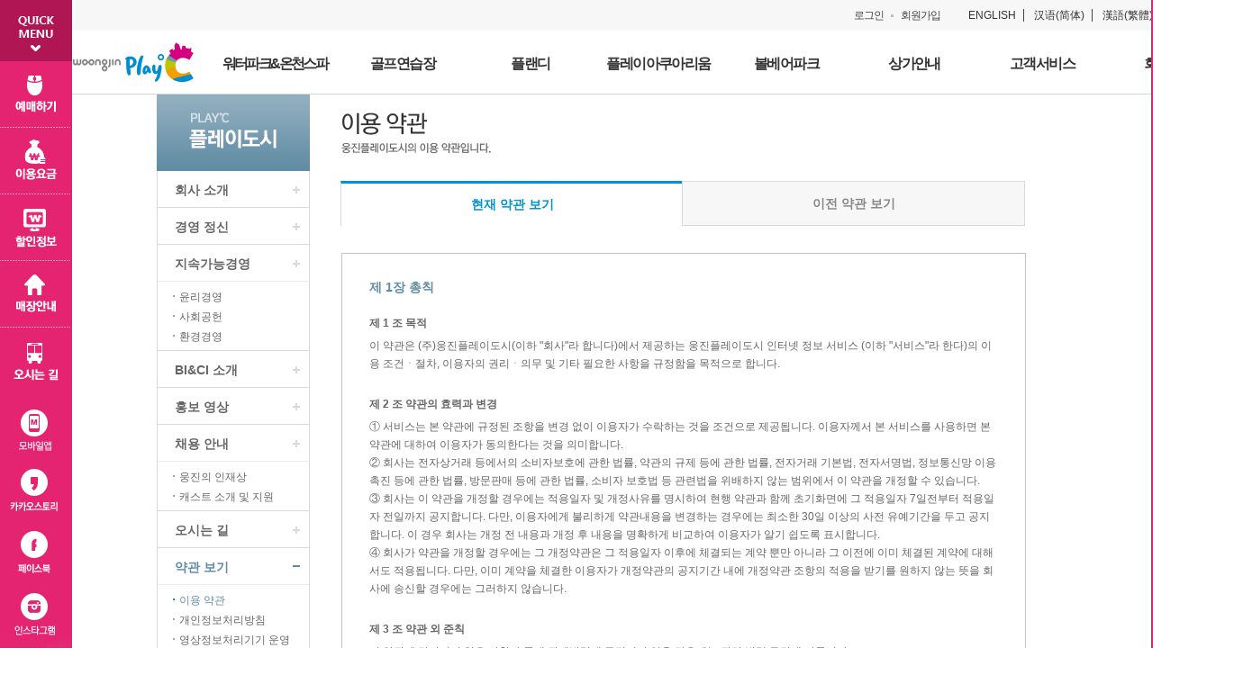

--- FILE ---
content_type: text/html; charset=utf-8
request_url: https://www.playdoci.com/Play/Terms.aspx
body_size: 49720
content:


<!DOCTYPE html>
<html>
<head id="ctl00_Head1"><title>

</title><meta http-equiv="Content-Type" content="text/html; charset=utf-8" /><meta name="Keywords" content="웅진플레이도시" /><meta http-equiv="Pragma" content="No-Cache" /><meta http-equiv="Expires" content="0" /><meta http-equiv="Cache-Control" content="No-Cache" /><meta http-equiv="X-UA-Compatible" content="IE=edge" /><meta property="og:image" content="http://www.playdoci.com/images/thum.jpg" /><link rel="shortcut icon" type="image/x-icon" href="/favicon.ico" /><link rel="stylesheet" type="text/css" href="/css/common.css" /><link id="ctl00_cssContent" rel="stylesheet" type="text/css" href="/css/content.css" /><link rel="stylesheet" type="text/css" href="/css/jquery.bxslider.css" />
    <link rel="stylesheet" type="text/css" href="/css/jquery-ui.css?version=20260118204120" />
	  	
	
	<script type="text/javascript" src="/js/jquery-1.8.0.js"></script> 
	<script  type="text/javascript" src="/js/jquery-ui.js"></script>
	<script type="text/javascript" src="/js/jquery-ui.datepicker.regional.js"></script> 
	<script  type="text/javascript" src="/js/plugIn/jquery.easing.1.3.js"></script> <!--jQuery 애니메이션 효과-->
	<script type="text/javascript" src="/js/common.js"></script>
	<script type="text/javascript" src="/js/comm.js"></script>
	
    <script type="text/javascript">
        $(function () { $.datepicker.setDefaults($.datepicker.regional["ko"]); });
    </script>

    <!-- Google tag (gtag.js) -->
    
        <script async src="https://www.googletagmanager.com/gtag/js?id=G-EKZ4ZC0FCX"></script>
        <script>
            window.dataLayer = window.dataLayer || [];
            function gtag() { dataLayer.push(arguments); }
            gtag('js', new Date());

            gtag('config', 'G-EKZ4ZC0FCX');
        </script>
       
</head>
<body>
   
    <form name="aspnetForm" method="post" action="Terms.aspx" id="aspnetForm">
<div>
<input type="hidden" name="__VIEWSTATE" id="__VIEWSTATE" value="/[base64]////8PZAIBD2QWAgIBD2QWBGYPFgIfBwUxPGEgaHJlZj0iL3BsYXkvbWFuYWdlbWVudC5hc3B4Ij7qsr3smIEg7KCV7IugPC9hPmQCAg8WAh8GAv////[base64]/////D2QCBA9kFgICAQ9kFgRmDxYCHwcFMDxhIGhyZWY9Ii9wbGF5L3ByX21vdmllcy5hc3B4Ij7tmY3rs7Qg7JiB7IOBPC9hPmQCAg8WAh8GAv////[base64]/////[base64]/////D2QCBw8PFgofAGYfAWYfAmUfA2UfBAIBZGQCCQ8PFgofAGYfAWYfAmUfA2UfBAIBZGQCCw8PFgofAGYfAWYfAmUfA2UfBAIBZGRkyYZhegAv6jcBmc8l7+oZ4uGQkQk=" />
</div>


<script type="text/javascript" src="/ajaxpro/prototype.ashx"></script>
<script type="text/javascript" src="/ajaxpro/core.ashx"></script>
<script type="text/javascript" src="/ajaxpro/converter.ashx"></script>
<script type="text/javascript" src="/ajaxpro/web.common.User,web.ashx"></script>
<script type="text/javascript" src="/ajaxpro/web.common.UC_EventMenu,web.ashx"></script>

<div>

	<input type="hidden" name="__VIEWSTATEGENERATOR" id="__VIEWSTATEGENERATOR" value="9024A287" />
</div>
        <ul class="skip_navi"><!-- 위치 수정: 2013-05-15 -->
	        <li><a href="#content">본문 바로가기</a></li>
	        <li><a href="#menu_play">주메뉴 바로가기</a></li>
        </ul>
        <!-- 상단 롤링 -->
    
        <div id="wrap">
	        <div class="wrap_inner">
	            
<!-- 헤더영역 -->
<script type="text/javascript">
    function funMenuImgShow(intMenuType) {
        console.log(intMenuType);
        $("#m" + intMenuType).show();
    }

    function funMenuImgHide(intMenuType) {
        $("#m" + intMenuType).hide();
    }
</script>
<div id="header" class="new_header">
	<div class="global_nav">
		<div class="inner">
			<div class="link">
                <span id="ctl00_UC_topGnb1_spanLogIn" class="btn_login"><a href="/login/login.aspx">로그인</a></span>
                
	            <span id="ctl00_UC_topGnb1_spanJoin" class="btn_join"><a href="/login/login.aspx">회원가입</a></span>
                
			</div>
			<div class="brochure_down">
				<a href="/file/playdoci_eng.pdf" target="_blank" title="영문 pdf 다운로드">ENGLISH</a>
				<a href="/file/playdoci_china1.pdf" target="_blank" title="중문 간체 pdf 다운로드">汉语(简体)</a>
				<a href="/file/playdoci_china2.pdf" target="_blank" title="중문 번체 pdf 다운로드">漢語(繁體)</a>
			</div>
		</div>
	</div>
	<div class="local_nav">
		<h1 class="top_logo"><a href="/">웅진플레이도시</a></h1>
		<ul>
			<li><a href="/Water/Facilities_waterpark.aspx"><span onmouseover="funMenuImgShow(1)" onmouseout="funMenuImgHide(1)">워터파크&온천스파</span></a></li>
			<li><a href="/Golf/Facilities_golfpark.aspx"><span onmouseover="funMenuImgShow(2)" onmouseout="funMenuImgHide(2)">골프연습장</span></a></li>
            <li><a href="/PlanD/Facilities_planD.aspx"><span onmouseover="funMenuImgShow(10)" onmouseout="funMenuImgHide(10)">플랜디</span></a></li>
			<li><a href="/Aquarium/info_fee.aspx"><span onmouseover="funMenuImgShow(3)" onmouseout="funMenuImgHide(3)">플레이아쿠아리움</span></a></li>
			<li><a href="/Ballbear/info_fee.aspx"><span onmouseover="funMenuImgShow(4)" onmouseout="funMenuImgHide(4)">볼베어파크</span></a></li>
			<li><a href="/Shop/Shop_info.aspx"><span onmouseover="funMenuImgShow(5)" onmouseout="funMenuImgHide(5)">상가안내</span></a></li>
			<!--li><a href="/ticket/Information.aspx"><span onmouseover="funMenuImgShow(6)" onmouseout="funMenuImgHide(6)">빠른예매</span></a></li-->
			<li><a href="/Service/faq.aspx"><span onmouseover="funMenuImgShow(7)" onmouseout="funMenuImgHide(7)">고객서비스</span></a></li>
			<li><a href="/Play/company_intro.aspx"><span onmouseover="funMenuImgShow(8)" onmouseout="funMenuImgHide(8)">회사소개</span></a></li>
		</ul>
	</div>
	<div class="all_menu">
		<div class="menu_wrap">
			<!-- 메뉴 로고 이미지 영역-->
			<div class="menu_tit_logo">
				<span id="m1" style="display:none" class="logo1">Waterpark <br>& <br> Hotspring</span>
				<span id="m2" style="display:none" class="logo2">Golf Range</span>
				<span id="m3" style="display:none" class="logo3">Play Aquarium</span>
				<span id="m4" style="display:none" class="logo4">Ball-Bear Park</span>
				<span id="m5" style="display:none" class="logo5">Stores</span>
				<span id="m6" style="display:none" class="logo6">Buy Tickets</span>
				<span id="m7" style="display:none" class="logo7">Customer Services</span>
				<span id="m8" style="display:none" class="logo8">Woongjin Playdoci </span>
                <span id="m10" style="display:none" class="logo10">PLAND</span>                 
			</div>
			<!-- //메뉴 로고 이미지 영역-->
            <!-- 워터파크 온천스파 -->
			<div class="menu" id="menu1" onmouseover="funMenuImgShow(1)" onmouseout="funMenuImgHide(1)">
				<ul>
					<li>
						<a href="/Water/Map_view.aspx">MAP VIEW</a>
					</li>
					<li>
						<a href="/Water/Facilities_waterpark.aspx">시설 안내</a>
					</li>
					<li>
						<a href="/Water/Hotspring.aspx">온천스파 1300</a>
					</li>
					<li>
						<a href="/Water/info_charge.aspx">운영 안내</a>
						<ul>
							 
							<li><a href="/water/info_charge.aspx">- 이용 요금</a></li>
							<li><a href="/water/info_guide.aspx">- 이용 안내</a></li>
							<li><a href="/water/info_rental.aspx">- 렌탈 안내</a></li>
						</ul>
					</li>
                    
					<li>
						<a href="/water/additional_food.aspx">부대 시설</a>
						<ul>
							<li><a href="/water/additional_food.aspx">- 식음 시설</a></li>
							<li><a href="/water/additional_amenity.aspx">- 편의 시설</a></li>
						</ul>
					</li>
                    <li>
						<a href="/water/annualpass/information.aspx">연간이용권</a>
					</li>
				</ul>
			</div>
            <!-- //워터파크 온천스파 -->
			<!-- 골프연습장 -->
            <div class="menu" id="menu2" onmouseover="funMenuImgShow(2)" onmouseout="funMenuImgHide(2)">
				<ul>
					<li>
						<a href="/Golf/Map_view.aspx">MAP VIEW</a>
					</li>
					<li>
						<a href="/Golf/Facilities_golfpark.aspx">시설 안내</a>
					</li>
					<li>
						<a href="/Golf/toptracer.aspx">탑트레이서</a>
					</li>
                    <li>
						<a href="/Golf/indoorgolfsimulator.aspx">실내 스크린 타석</a>
					</li>
					<li>
						<a href="/Golf/info_fee.aspx">이용 안내</a>
						<ul>
							<li><a href="/Golf/info_fee.aspx">- 일&middot;월상품</a></li>
                            <li><a href="/Golf/info_membership.aspx">- PLAY 멤버십</a></li> 
                            <li><a href="/Golf/Info_vvip_membership.aspx">- VVIP 멤버십</a></li> 
							<!--<li><a href="/Golf/info_membership.aspx">- 멤버쉽 회원권</a></li>-->
                            <!--<li><a href="/golf/info_summernight.aspx">- 나이트 골프</a></li>-->
						</ul>
					</li>
					<li>
						<a href="/Golf/Golf_lecture.aspx">골프 아카데미</a>
						<ul>
							<li><a href="/Golf/Golf_lecture.aspx">- 프로 소개</a></li>
							<li><a href="/Golf/Golf_lecture_fee.aspx">- 강습 안내</a></li>
                            <li><a href="/Golf/Golf_academy.aspx">- 아카데미</a></li>
						</ul>
					</li>
					<li>
						<a href="/Golf/golf_privategym.aspx">휘트니스</a>
						<ul>
							<li style="letter-spacing:-1px"><a href="/Golf/golf_privategym.aspx">- 강사 및 시설 소개</a></li>
							<li style="letter-spacing:-1px"><a href="/Golf/golf_privategym_fee.aspx">- 휘트니스 프로그램</a></li>
						</ul>
					</li>
					<li>
						<a href="/Golf/Additional_amenity.aspx">부대 시설</a>
						<ul>
							<li><a href="/Golf/Additional_amenity.aspx">- 편의 시설</a></li>
						</ul>
					</li>
				</ul>
			</div>
            <!-- //골프연습장 -->
			<!-- 플랜디 -->
            <div class="menu" id="menu10" onmouseover="funMenuImgShow(10)" onmouseout="funMenuImgHide(10)">
				<ul>
					<li>
						<a href="/PlanD/Map_view.aspx">MAP VIEW</a>
					</li>
                    <li>
						<a href="/PlanD/Facilities_planD.aspx">시설 안내</a>
					</li>
                    <li>
						<a href="/PlanD/Info_fee.aspx">이용 안내</a>
					</li>
				</ul>
			</div>
            <!-- //플랜디 -->
            <!-- 플레이아쿠아리움 -->
            <div class="menu" id="menu4" onmouseover="funMenuImgShow(3)" onmouseout="funMenuImgHide(3)">
				<ul>
					<li>
						<a href="/Aquarium/info_fee.aspx">이용 안내</a>
					</li>
				</ul>
			</div>
			<!--// 플레이아쿠아리움 -->
            <!-- 볼베어파크 -->
            <div class="menu" id="menu5" onmouseover="funMenuImgShow(4)" onmouseout="funMenuImgHide(4)">
				<ul>
					<li>
						<a href="/Ballbear/info_fee.aspx">이용 안내</a>
					</li>
				</ul>
			</div>
			<!-- //볼베어파크 -->
            <!-- 상가안내 -->
            <div class="menu" id="menu6" onmouseover="funMenuImgShow(5)" onmouseout="funMenuImgHide(5)">
				<ul>
					<li>
						<a href="/Shop/Shop_info.aspx">상가 안내</a>
					</li>
                    <li>
						<a href="/Shop/Shop_qna.aspx">입점/대관 문의</a>
					</li>
				</ul>
			</div>
			<!-- //상가안내 -->
            <!-- 빠른예매 -->
            <!--div class="menu" id="menu7" onmouseover="funMenuImgShow(6)" onmouseout="funMenuImgHide(6)">
				<ul>
					<li>
						<a href="/ticket/Information.aspx">이용 안내</a>
					</li>
					<li>
						<a href="/Ticket/res_index.aspx">예매하기</a>
					</li>
					<li>
						<a href="/Ticket/res_list.aspx">예매 확인/취소</a>
					</li>
				</ul>
			</div-->
			<!-- //빠른예매 -->
            <!-- 고객서비스 -->
            <div class="menu" id="menu8" onmouseover="funMenuImgShow(7)" onmouseout="funMenuImgHide(7)">
				<ul>
					<li>
						<a href="/Service/faq.aspx">FAQ</a>
					</li>
					<li>
						<a href="/Service/qna.aspx">손님 소리함</a>
					</li>
					<li>
						<a href="/Service/Notice_list.aspx">NEWS</a>
					</li>
					<li>
						<a href="/Service/Event_list.aspx">이벤트</a>
					</li>
					<li>
						<a href="/Service/Group_info.aspx">단체 이용 안내</a>
					</li>
					<li>
						<a href="/Service/Futsal_info.aspx">풋살장</a>
                        <ul>
							<li><a href="/Service/Futsal_info.aspx">- 이용안내</a></li>
                            <li><a href="/Service/Futsal_Res_step1.aspx">- 풋살장예약</a></li> 
							<li><a href="/Service/Futsal_Res_list.aspx">- 예매내역</a></li> 
						</ul>
					</li>
                    
				</ul>
			</div>
            <!-- //고객서비스 -->
			<!-- 회사소개 -->
            <div class="menu" id="menu9" onmouseover="funMenuImgShow(8)" onmouseout="funMenuImgHide(8)">
				<ul>
					<li><a href="/Play/company_intro.aspx">회사 소개</a></li>
					<li><a href="/Play/Management.aspx">경영 정신</a></li>
					<li><a href="/Play/Maintenance_ethics.aspx">지속가능경영</a></li>
					<li><a href="/Play/BI_CI.aspx">BI&amp;CI 소개</a></li>
					<li><a href="/Play/PR_Movies.aspx">홍보 영상</a></li>
					<li><a href="/Play/Recruit_info.aspx">채용 안내</a></li>
					<li><a href="/Play/Location.aspx">오시는 길</a></li>
					<li><a href="/Play/Terms.aspx">약관 보기</a></li>
					<li><a href="/Play/Financial_notice.aspx">IR</a></li>
				</ul>
			</div>
            <!-- //회사소개 -->
		</div>
	</div>
	<script type="text/javascript" src="/js/menu.js"></script>
</div>
<!-- //헤더영역 -->  <!-- 상단 전체메뉴 --> 
             
		        <div id="container">
			        <div class="container_inner">
			            <!-- 좌측 메뉴 --> 
			            
<div class="sec_path" style="display:none;">
	<span class="mapview"> 
	    <a href="javascript:openMapView('/Common/Map_view.aspx?selected=1');" title="워터파크&온천스파 맵뷰 (새창)"><img src="/images/button/btn_mapview.png" alt="워터파크&온천스파 맵뷰보기" /></a>
	</span>
	<ul class="path">
		<li class="home">HOME</li>
	    <!--네비(웹사이트 경로)-->
	    
		        
			<li><span>플레이도시</span></li> 
		    
		        
			<li><span>약관 보기</span></li> 
		    
		        
			<li><span>이용 약관</span></li> 
		    
	</ul>
</div> 
<!-- 서브 메뉴 -->
<div id="snb">
	<h2 class="tit_snb"><img id="ctl00_UC_NaviMenu1_imgTitle" src="/images/play/tit_snb_play.png" alt="플레이도시" style="border-width:0px;" />
	</h2>
	<ul id="ctl00_UC_NaviMenu1_ulMenu" class="snb_list snb_play"> 
	    <!--LEFT MENU-->
		
		    <li id="ctl00_UC_NaviMenu1_rptList_2dept_ctl00_liDept_2"><a href="/play/company_intro.aspx">회사 소개</a>
		        
		    </li>
		
		    <li id="ctl00_UC_NaviMenu1_rptList_2dept_ctl01_liDept_2"><a href="/play/management.aspx">경영 정신</a>
		        
		    </li>
		
		    <li id="ctl00_UC_NaviMenu1_rptList_2dept_ctl02_liDept_2"><a href="/play/maintenance_ethics.aspx">지속가능경영</a>
		        
		                <ul>
		            
		                <li id="ctl00_UC_NaviMenu1_rptList_2dept_ctl02_rptList_3dept_ctl01_liDept_3"><a href="/play/maintenance_ethics.aspx">윤리경영</a></li>
		            
		                <li id="ctl00_UC_NaviMenu1_rptList_2dept_ctl02_rptList_3dept_ctl02_liDept_3"><a href="/play/maintenance_contribute.aspx">사회공헌</a></li>
		            
		                <li id="ctl00_UC_NaviMenu1_rptList_2dept_ctl02_rptList_3dept_ctl03_liDept_3"><a href="/play/maintenance_green.aspx">환경경영</a></li>
		            
		               </ul> 
		            
		    </li>
		
		    <li id="ctl00_UC_NaviMenu1_rptList_2dept_ctl03_liDept_2"><a href="/play/bi_ci.aspx">BI&CI 소개</a>
		        
		    </li>
		
		    <li id="ctl00_UC_NaviMenu1_rptList_2dept_ctl04_liDept_2"><a href="/play/pr_movies.aspx">홍보 영상</a>
		        
		    </li>
		
		    <li id="ctl00_UC_NaviMenu1_rptList_2dept_ctl05_liDept_2"><a href="/play/recruit_info.aspx">채용 안내</a>
		        
		                <ul>
		            
		                <li id="ctl00_UC_NaviMenu1_rptList_2dept_ctl05_rptList_3dept_ctl01_liDept_3"><a href="/play/recruit_info.aspx">웅진의 인재상</a></li>
		            
		                <li id="ctl00_UC_NaviMenu1_rptList_2dept_ctl05_rptList_3dept_ctl02_liDept_3"><a href="/play/cast_park.aspx">캐스트 소개 및 지원</a></li>
		            
		               </ul> 
		            
		    </li>
		
		    <li id="ctl00_UC_NaviMenu1_rptList_2dept_ctl06_liDept_2"><a href="/play/location.aspx">오시는 길</a>
		        
		    </li>
		
		    <li id="ctl00_UC_NaviMenu1_rptList_2dept_ctl07_liDept_2" class="on"><a href="/play/terms.aspx">약관 보기</a>
		        
		                <ul>
		            
		                <li id="ctl00_UC_NaviMenu1_rptList_2dept_ctl07_rptList_3dept_ctl01_liDept_3" class="select"><a href="/play/terms.aspx">이용 약관</a></li>
		            
		                <li id="ctl00_UC_NaviMenu1_rptList_2dept_ctl07_rptList_3dept_ctl02_liDept_3"><a href="/play/privateinfo_terms.aspx">개인정보처리방침</a></li>
		            
		                <li id="ctl00_UC_NaviMenu1_rptList_2dept_ctl07_rptList_3dept_ctl03_liDept_3"><a href="/play/camera_terms.aspx">영상정보처리기기 운영방침</a></li>
		            
		               </ul> 
		            
		    </li>
		
		    <li id="ctl00_UC_NaviMenu1_rptList_2dept_ctl08_liDept_2"><a href="/play/financial_notice.aspx">IR</a>
		        
		    </li>
		 
	</ul>
</div>
 
<!-- //서브 메뉴 -->
			        
				        <!-- 컨텐츠 --> 
                            
	<!-- 컨텐츠 -->
	<div id="content">
		<h2 class="tit_page"><img src="/images/play/tit_page_play_clause.png" alt="이용 약관, 웅진플레이도시의 이용 약관입니다." /></h2>
        <ul class="tab tab2s tab_play">
			<li id="tab_1" class="on"><a href="javascript:;">현재 약관 보기</a></li>
			<li id="tab_2"><a href="Terms_prev.aspx">이전 약관 보기</a></li>
		</ul>
        <div class="sec_clause_content">
            <h3 class="tit_clause_content">제 1장 총칙</h3>
            <h4 class="tit_sub_clause_content">제 1 조 목적</h4>
            <p class="clause_content">
                이 약관은 (주)웅진플레이도시(이하 "회사"라 합니다)에서 제공하는 웅진플레이도시 인터넷 정보 서비스 (이하 "서비스"라 한다)의 이용 조건ㆍ절차, 이용자의 권리ㆍ의무 및 기타 필요한 사항을 규정함을 목적으로 합니다.
            </p>
            <h4 class="tit_sub_clause_content">제 2 조 약관의 효력과 변경</h4>
            <p class="clause_content">
                ① 서비스는 본 약관에 규정된 조항을 변경 없이 이용자가 수락하는 것을 조건으로 제공됩니다.                이용자께서 본 서비스를 사용하면 본 약관에 대하여 이용자가 동의한다는 것을 의미합니다.<br />                ② 회사는 전자상거래 등에서의 소비자보호에 관한 법률, 약관의 규제 등에 관한 법률, 전자거래 기본법, 전자서명법, 정보통신망 이용 촉진 등에 관한 법률, 방문판매 등에 관한 법률, 소비자 보호법 등 관련법을 위배하지 않는 범위에서 이 약관을 개정할 수 있습니다.<br />                ③ 회사는 이 약관을 개정할 경우에는 적용일자 및 개정사유를 명시하여 현행 약관과 함께 초기화면에 그 적용일자 7일전부터 적용일자 전일까지 공지합니다. 다만, 이용자에게 불리하게 약관내용을 변경하는 경우에는 최소한 30일 이상의 사전 유예기간을 두고 공지합니다. 이 경우 회사는 개정 전 내용과 개정 후 내용을 명확하게 비교하여 이용자가 알기 쉽도록 표시합니다.<br />                ④ 회사가 약관을 개정할 경우에는 그 개정약관은 그 적용일자 이후에 체결되는 계약 뿐만 아니라 그 이전에 이미 체결된 계약에 대해서도 적용됩니다. 다만, 이미 계약을 체결한 이용자가 개정약관의 공지기간 내에 개정약관 조항의 적용을 받기를 원하지 않는 뜻을 회사에 송신할 경우에는 그러하지 않습니다.
            </p>
            <h4 class="tit_sub_clause_content">제 3 조 약관 외 준칙</h4>
            <p class="clause_content">
                이 약관에 명시되지 않은 사항이 국내 관계법령에 규정되어 있을 경우에는 관련 법령 규정에 따릅니다.
            </p>
            <h4 class="tit_sub_clause_content">제 4 조 (용어의 정의)</h4>
            <p class="clause_content">
                이 약관에서 사용하는 용어의 정의는 다음과 같습니다.<br />                ① 회원 : 회사에 개인 정보 및 아이디(이하 ID)를 등록한 자로서 회사의 정보를 지속적으로 받으며, 회사가 제공하는 서비스를 계속적으로 이용 할 수 있는 자를 말합니다.<br />                ② 아이디(ID) : 회원의 식별과 서비스를 이용을 위하여 회원이 등록하여 회사의 승인을 얻은 것을 말합니다.<br />                ③ 비밀번호 : 회원이 등록한 아이디(ID)와 일치된 회원임을 확인하고 회원자신의 비밀을 보호하기 위하여 회원이 정한 문자와 숫자의 조합을 말합니다.<br />                ④ 탈퇴 : 홈페이지 회원으로서 존재하지 않으며 회원 자격은 없어지고 서비스도 유지되지 않습니다.<br />                ⑤ 이용자 : "서비스"에 접속하여 본 약관에 따라 회사가 제공하는 서비스를 받는 회원을 말합니다.
            </p>
            <h3 class="tit_clause_content">제 2장 서비스 이용</h3>
            <h4 class="tit_sub_clause_content">제 1 조 이용계약의 성립</h4>
            <p class="clause_content">
                ① 서비스 이용신청 시에 회원이 동의함 버튼을 클릭하면 이 약관에 동의하는 것으로 간주됩니다.<br />                ② 이용계약의 성립시기는 서비스 이용희망자의 이용약관 동의 후 요청에 대하여 회사의 승낙이 회원에게 도달한 시점으로 합니다.
            </p>
            <h4 class="tit_sub_clause_content">제 2 조 (이용신청)</h4>
            <p class="clause_content">
                ① 본 서비스를 이용하기 위해서는 회사 소정의 가입신청 양식에서 요구하는 모든 이용자 정보를 기록하여 신청합니다.<br />                ② 가입신청 양식에 기재하는 모든 이용자 정보는 모두 실제 데이터인 것으로 간주됩니다. 실명이나 실제 정보를 입력하지 않은 사용자는 법적인 보호를 받을 수 없으며 서비스의 제한을 받을 수 있습니다.
            </p>
            <h4 class="tit_sub_clause_content">제 3 조 (이용신청의 승낙)</h4>
            <p class="clause_content">
                ① 회사는 다음에 해당하는 경우에 그 신청에 대한 승낙 제한사유가 해소될 때까지 승낙을 유보할 수 있습니다.<br />                가. 서비스 관련 설비에 여유가 없는 경우<br />                나. 기술상 지장이 있는 경우<br />                다. 기타 회사가 필요하다고 인정되는 경우<br />                ② 회사는 다음에 해당하는 경우에는 이를 승낙하지 아니 할 수 있습니다<br />                가. 다른 사람의 명의를 사용하여 신청한 경우<br />                나. 이용신청 시 이용자정보를 허위로 기재하여 신청한 경우<br />                다. 사회의 안녕질서 또는 미풍양속을 저해할 목적으로 신청한 경우<br />                라. 기타 회사 소정의 이용신청요건을 충족하지 못하는 경우
            </p>
            <h4 class="tit_sub_clause_content">제 4 조 서비스 이용 및 제한</h4>
            <p class="clause_content">
                ① 서비스 이용은 회사의 업무상 또는 기술상 특별한 지장이 없는 한 연중무휴, 1일 24시간을 원칙으로 합니다.<br />                ② 회사에서 제공하는 서비스 중 일부는 회원에 가입하여 회사에서 인정한 ID와 비밀번호를 통해서만 서비스를 받을 수 있습니다.
            </p>
            <h4 class="tit_sub_clause_content">제 5 조 회원의 혜택</h4>
            <p class="clause_content">
                ① 회원은 추후 회사에서 주관하는 각종 행사에 참가할 수 있는 우선권을 갖습니다.<br />                ② 회원은 정보서비스 중 회원을 대상으로 한 서비스 이용의 혜택을 받을 수 있습니다.<br />                ③ 회원은 회사에서 주관하는 각종 이벤트나 행사에 자동 가입되어 여러 가지 혜택을 받을 수 있습니다.<br />                이와 동시에 발생하는 각종 권리 의무관계는 회원 가입 시 동의한 것으로 갈음합니다.
            </p>
            <h3 class="tit_clause_content">제 3장 책임</h3>
            <h4 class="tit_sub_clause_content">제 1 조 회사의 의무</h4>
            <p class="clause_content">
                ① 회사는 특별한 사정이 없는 한 회원이 신청한 서비스를 이용할 수 있도록 합니다.<br />                ② 회사는 이 약관에서 정한 바에 따라 계속적, 안정적으로 서비스를 제공할 의무가 있습니다.<br />                ③ 회사는 회원으로부터 제기되는 의견이나 불만이 정당하다고 인정할 경우에는 즉시 처리하여야 합니다.<br />                ④ 회사는 회원이 제공한 개인정보를 보호할 의무가 있습니다.
            </p>
            <h4 class="tit_sub_clause_content">제 2 조 회원의 의무</h4>
            <p class="clause_content">
                ① ID와 비밀번호에 관한 모든 관리의 책임은 회원에게 있습니다.<br />                ② 자신의 ID가 부정하게 사용된 경우, 회원은 반드시 회사에 그 사실을 전자우편이나 기타 방법을 이용 통보해야 합니다.<br />                ③ 회원은 이 약관 및 관계법령에서 규정한 사항을 준수하여야 합니다.<br />                ④ 회원은 자신의 ID 및 비밀번호를 제3자에게 이용하게 해서는 안됩니다.
            </p>
            <h3 class="tit_clause_content">제 4장 계약해지 및 서비스 이용제한</h3>
            <h4 class="tit_sub_clause_content">제 1 조 계약 해지 및 이용 제한</h4>
            <p class="clause_content">
                ① 회원이 이용 계약을 해지 하고자 하는 때에는 회원 본인이 전자우편을 통해 해지 신청을 할 수 있으며, 회사는 즉시 탈퇴를 처리합니다.<br />                ② 회사는 회원이 다음 사항에 해당하는 행위를 하였을 경우 사전 통지 없이 이용 계약을 해지하거나 또는 기간을 정하여 서비스 이용을 중지할 수 있습니다.<br />                가. 공공 질서 및 미풍 양속에 반하는 경우<br />                나. 범죄 행위에 관련되는 경우<br />                다. 국익 또는 사회적 공익을 저해할 목적으로 서비스 이용을 계획 또는 실행할 경우<br />                라. 타인의 ID및 비밀번호를 도용한 경우<br />                마. 타인의 명예를 손상시키거나 불이익을 주는 경우<br />                바. 같은 이용자가 다른 ID로 이중 등록을 한 경우<br />                사. 서비스에 위해를 가하는 등 건전한 이용을 저해하는 경우<br />                아. 기타 관련법령이나 회사가 정한 이용조건에 위배되는 경우<br />                자. 다른 사람의 서비스이용을 방해하거나 그 정보를 도용하는 등 전자 거래질서를 위협하는 경우<br />                ③ 회사가 회원자격을 제한•정지시킨 후 동일한 행위가 2회 이상 반복하거나 30일 이내에 그 사유가 시정되지 아니하는 경우 회사는 회원자격을 상실시킬 수 있습니다.<br />                ④ 회사가 회원자격을 상실시키는 경우에는 회원등록을 말소합니다. 이 경우 회원에게 이를 통지하고, 회원등록 말소 전에 소명할 기회를 부여합니다.
            </p>
            <h4 class="tit_sub_clause_content">제 2 조 이용 제한 절차</h4>
            <p class="clause_content">
                회사는 이용제한을 하고자 하는 경우에는 그 사유, 일시 및 기간을 정하여 이용자의 전자우편 또는 전화 등의 방법에 의하여 해당 이용자 또는 대리인에게 통지합니다. 다만, 회사가 급하게 이용을 정지할 필요가 있다고 인정하는 경우에는 그러하지 아니할 수 있습니다.
            </p>
            <h3 class="tit_clause_content">제 5장 회원에 대한 통지</h3>                        
            <p class="clause_content">
                ① 회사가 회원에 대한 통지를 하는 경우, 회원이 회사에 제출한 전자우편 주소로 할 수 있습니다.<br />                ② 회사는 불특정다수 회원에 대한 통지의 경우 1주일 이상 서비스 게시판에 게시함으로써 개별통지에 갈음할 수 있습니다.
            </p>
            <h3 class="tit_clause_content">제 6장 저작권이 귀속 및 이용제한</h3>
            <p class="clause_content">
                ① 회사가 작성한 저작물에 대한 저작권 기타 지적재산권은 회사에 귀속합니다.<br />                ② 회원은 서비스를 이용함으로써 얻은 회사 또는 타인의 지적재산권을 회사 또는 타인의 사전 승낙 없이 복제, 송신, 출판, 배포, 방송, 기타방법에 의하여 영리목적으로 이용하거나 3자에게 이용하게 하여서는 아니됩니다.
            </p>
            <h3 class="tit_clause_content">제 7장 정보의 제공</h3>
            <p class="clause_content">
                ① 회원의 정보는 철저히 보안 유지될 것이며, 개인정보 보호정책 3조의 규정에 따라 공유 제공될 수 있습니다.<br />                ② 회사는 회원의 서비스 이용 중 필요가 있다고 인정되는 다양한 정보와 기타 홍보 및 광고 정보 등을 전자우편, 서신우편, 전화, 팩스, 휴대폰 문자전송 기타 전자적 전송매체 등의 방법으로 회원에게 제공할 수 있으며, 회원은 원하지 않을 경우 가입신청 메뉴와 회원 정보수정 메뉴에서 정보 수신거부를 할 수 있습니다.<br />                ③ 회사는 본 서비스상에 게재되어 있거나 본 서비스를 통한 광고주의 판촉활동에 회원이 참여하거나 교신 또는 거래의 결과로써 발생하는 모든 손실 또는 손해에 대해 책임을 지지 않습니다.
            </p>
            <h3 class="tit_clause_content">제 8장 커뮤니티</h3>
            <h4 class="tit_sub_clause_content">제 1 조 커뮤니티 이용 제한</h4>
            <p class="clause_content">
                ① 이용자들이 자신의 의견을 개진하고, 공동의 관심사를 공유할 수 있도록 '커뮤니티' 서비스를 운영합니다. 서비스에 게시판(독자투고란 포함), 대화방, 포럼, 클럽 및/또는 기타 다른 메시지 내지 통신 시설이 포함되어 있는 경우, 이용자들은 그 특정 서비스에 적합하거나 그와 관련이 있는 메시지 자료를 받고 이를 보내기 위하여서만 커뮤니티를 이용하는데 동의합니다.<br />                ② 다음 사항은 커뮤니티 이용을 제한할 수 있는 항목들이며, 이들 항목에만 국한되는 것은 아닙니다.<br />                가. 타인의 프라이버시 및 공표권과 같은 법적권리를 훼손, 악용, 도용, 위협하거나 괴롭히거나 또는 달리 위반하는 행위<br />                나. 부적절, 모독적, 명예훼손적, 침해적, 음란, 상스럽거나 또는 불법적인 제목, 이름, 자료 또는 정보를 출판, 우송, 게시, 배포 또는 유포시키는 행위<br />                 다. 저작권법에 의하여 보호되는 소프트웨어 또는 기타자료를 포함하는 화일을 업로드하는 행위, 다만 이용자가 그에 대한 권리를 소유 또는 관리하는 경우, 또는 필요한 동의를 모두 얻은 경우는 제외합니다.<br />                라. 타인의 컴퓨터를 손상시킬 수 있는 바이러스, 오염된 화일, 또는 기타 유사한 소프트웨어 또는 프로그램을 포함하는 자료를 업로드하는 행위<br />                 마. 상업적인 목적으로 상품 또는 서비스를 광고 또는 판매하는 행위<br />                 바. 자료조사, 컨테스트, 피라미드 체계를 행하거나 행운의 편지를 보내는 행위<br />                 사. 다른 포럼이용자가 게재한 것으로 적법하게 배포될 수 없는 것으로 이용자가 알고 있거나 합리적으로 알 것으로 기대되는 화일을 다운로드하는 행위<br />                 아. 업로드된 화일에 포함된 소프트웨어 또는 기타 자료의 저자 표시, 법률상 또는 기타 적절한 유의사항, 또는 상표명, 또는 그 출처 내지 근원이 되는 표식을 위조 또는 제거하는 행위<br />                 자. 다른 이용자가 커뮤니티를 사용하거나 즐기는 것을 제한하거나 금지시키는 행위<br />                 차. 공공 질서 및 미풍 양속에 반하는 음란한 내용이나, 특정 종교를 선전•선교 하거나 비방하는 내용, 기타 지역감정을 유발시키는 등의 비양식적인 내용을 게재하는 행위
            </p>
            <h4 class="tit_sub_clause_content">제 2 조 회사의 책임</h4>
            <p class="clause_content">
                ① 회사는 커뮤니티를 검열할 의무를 지지 않습니다. 그러나, 회사는 적용되는 법률, 규정, 법적절차 또는 정부의 요청을 충족하기 위하여 정보를 공개하거나, 또는 회사의 전적인 재량으로 정보내지 자료의 전부 또는 일부를 편집 또는 송부 거절하거나, 또는 이를 제거할 권리를 보유합니다.<br />                ② 귀하는 모든 커뮤니티 서비스가 공공적인 통신으로 사적인 통신이 아니며, 그 결과 이용자의 통신이 귀하가 알지 못하게 다른 사람에 의하여 읽힐 수 있음을 인정합니다. 누구에 관한 것인지 식별할 수 있는 이용자 또는 이용자의 자녀들에 관한 정보를 커뮤니티에 보낼 때는 항상 주의를 기울여야 합니다. 회사는 커뮤니티에 있는 내용, 메시지 또는 정보를 관리하거나 이를 승인하지 아니합니다.<br />                ③ 회사는 커뮤니티에 관한 책임 및 이용자가 커뮤니티에 참여함으로써 발생하는 어떠한 사건에 대한 책임을 명백히 부인합니다. 포럼 운영자들은 권한을 위임 받은 회사의 대변인이 아니며, 그들의 견해는 반드시 회사의 견해를 반영하는 것은 아닙니다.
            </p>
            <h3 class="tit_clause_content">제 9장 회사의 면책사항</h3>
            <h4 class="tit_sub_clause_content">제 1 조 (손해배상)</h4>
            <p class="clause_content">
                회사는 서비스 요금이 무료인 동안의 서비스 이용과 관련하여 회원에게 발생한 어떠한 손해에 관하여도 책임을 지지 않습니다.
            </p>
            <h4 class="tit_sub_clause_content">제 2 조 면책 사항</h4>
            <p class="clause_content">
                ① 회사는 천재지변 또는 이에 준하는 불가항력으로 인하여 서비스를 제공할 수 없는 경우에는 서비스 제공에 관한 책임이 면제됩니다.<br />                ② 회사는 회원의 귀책사유로 인하여 서비스 이용의 장애가 발생한 경우에는 책임이 면제됩니다.<br />                ③ 회사는 회원이 회사의 서비스 제공으로부터 기대되는 이익을 얻지 못하였거나 서비스 자료에 대한 취사 선택 또는 이용으로 발생하는 손해 등에 대해서는 책임이 면제됩니다.<br />                ④ 회사는 회원이 서비스에 게재한 정보, 자료, 사실의 신뢰도, 정확성 등 그 내용에 관하여는 책임이 면제됩니다
            </p>
            <h3 class="tit_clause_content">제 10장 분쟁해결</h3>
            <p class="clause_content">
                1. 회사는 이용자가 제기하는 정당한 의견이나 불만을 반영하고 그 피해를 보상처리 하기 위하여 고객센터(T.032-310-8000)을 설치, 운영합니다.<br />                2. 회사는 이용자로부터 제출되는 불만사항 및 의견은 우선적으로 그 사항을 처리합니다. 다만 신속한 처리가 곤란한 경우에는 이용자에게 그 사유와 처리일정을 즉시 통보해 드립니다.<br />                3. 회사와 이용자간에 발생한 분쟁은 전자거래 기본법 제 32조에 의하여 설치된 전자거래 분쟁 조정 위원회의 조정에 따를 수 있습니다.
            </p>
            <h3 class="tit_clause_content">제 11장 일반사항</h3>
            <h4 class="tit_sub_clause_content">제 1 조 (관할법원)</h4>
            <p class="clause_content">
                본 약관 상의 분쟁에 대해 소송이 제기될 경우 민사소송법상의 관할법원으로 정합니다.
            </p>
            <h4 class="tit_sub_clause_content">부칙</h4>
            <p class="clause_content">
                시행일 : 이 약관은 2024년 5월 31일부터 시행합니다
            </p>
        </div>
	</div>
	<!-- //컨텐츠 -->

				        <!-- //컨텐츠 -->
			        </div>
		        </div> 

                

    <div id="quick">
	    <h2 class="tit_quick">바로가기 메뉴</h2><!-- map view 추가 및 텍스트 수정(2013-05-21) -->
	    <ul class="navi_quick">
		    <li class="reserve"><a href="/Ticket/Res_index.aspx">예매하기</a></li>
		    <li class="charge"><a href="/Common/Pop_FeeInfo.aspx" onclick="javascript:openFeeInfo(); return false;"  title="이용 요금 새창">이용 요금</a></li>
		    <li class="discount"><a href="/Common/Pop_DiscountInfo.aspx" onclick="javascript:openDiscountInfo(); return false;"  title="할인 정보 새창">할인 정보</a></li>
		    <!--<li class="group"><a href="/Service/Group_info.aspx">단체 안내</a></li>-->
		    <li class="store"><a href="/Shop/Shop_Info.aspx">매장 안내</a></li>
		    <!-- <li class="mapview"><a href="/Common/Map_view.aspx?selected=1" onclick="javascript:openMapView('/Common/Map_view.aspx?selected=1'); return false;" title="Map View 새창">Map View</a></li> -->
		    <li class="map"><a href="/Play/Location.aspx">오시는 길</a></li>
		    <li class="app"><a onclick="javascript:openLayerApp();" title="웅진플레이도시 APPLICATION을 다운로드 받을 수 있습니다." target="_blank">모바일 앱</a></li>
		    <li class="cs"><a href="https://story.kakao.com/ch/playdoci"  title="웅진플레이도시 카카오스토리 새창" target="_blank">카카오스토리</a></li>
		    <li class="facebook"><a href="https://www.facebook.com/wjplaydoci/"  title="웅진플레이도시 페이스북 새창" target="_blank">페이스북</a></li>
		    <li class="instagram"><a href="http://instagram.com/playdoci_" title="웅진플레이도시 인스타그램 새창" target="_blank">인스타그램</a></li>
		    <li class="kakaoplus"><a href="https://pf.kakao.com/_bKFRl" title="웅진플레이도시 카카오플러스친구 새창" target="_blank">카카오플러스친구</a> </li>
	    </ul>
	    <div class="quick_layer appdown">
		<div class="layer_tit">
			<strong>웅진플레이도시</strong>
			<strong>모바일앱 다운로드</strong>
		</div>
		<div class="layer_cont">
			<ul class="app_list">
				<li>
					<a href="#">
						<img src="/images/common/quick_qr_android.png" alt="">
						<span>안드로이드 다운</span>
					</a>
				</li>
                <li>
					<a href="#">
						<img src="/images/common/quick_qr_ios.png" alt="">
						<span><em>ios</em> 다운</span>
					</a>
				</li>
			</ul>
		</div> 
		<button type="button" class="layer_close" onclick="javascript:closeLayerApp();"><span>레이어 닫기</span></button>
	    </div>
	    <script type="text/javascript">
		//<![CDATA[
		function openLayerApp() {
			$(".quick_layer.appdown").fadeIn();
		}
		function closeLayerApp() {
			$(".quick_layer.appdown").fadeOut();
		}
		//]]>
	    </script>
    </div> <!-- 좌측 퀵메뉴 -->
	            

<!-- 진행중인 이벤트 -->
<div id="pop_event" class="mpop_event">
	<span class="btn btn_open" style="display:none;"><a href="#" title="진행중인 이벤트 열림"><img src="/images/main/btn_event_open.png" alt="PLAYDOCI EVENT" /></a></span>
	<div class="pop_event_inner">
		<div class="pop_event_top">
			<h2 class="tit"><img src="/images/main/tit_event.png" alt="진행중인 이벤트" /></h2>
			<span class="view"><a href="/Service/Event_list.aspx"><img src="/images/main/btn_event_view.png" alt="이벤트 전체보기" /></a></span>
		</div>
		<!-- 이벤트 배너 315x75 -->
		<div class="pop_bnr_box">
			<ul class="pop_event_list">
			</ul>
		</div>
		<!-- //이벤트 배너 -->
	</div>
	<span class="btn btn_close"><a href="#" title="진행중인 이벤트 닫힘"><img src="/images/main/btn_event_close.png" alt="PLAYDOCI EVENT" /></a></span>
</div>
<!-- //진행중인 이벤트 -->

<script type="text/javascript" src="/js/plugin/jquery.bxslider.js"></script>
<script type="text/javascript" src="/js/eventMenu.js"></script>
 <!-- 우측 이벤트 --> 
                
<!-- 푸터 -->
<div id="new_footer">
	<div class="link">
		<ul>
			<li><a href="/Play/Company_intro.aspx">회사소개</a></li>
			<li><a href="/Play/Recruit_info.aspx">채용</a></li>
			<li><a href="/play/Terms.aspx">이용약관</a></li>
			<li><a href="/Service/qna.aspx">손님 소리함</a></li>
			<li><a href="https://www.woongjin.co.kr/maintenance/moral_inform_receipt.aspx" title="웅진그룹 바로가기(새창)">윤리제보센터</a></li>
			<li><a href="/common/wa_guide.html" onclick="window.open('/common/wa_guide.html','wa_guide','width=780,height=600,scrollbars=yes','target=_blank'); return false;">웹접근성 강화안내</a></li>
		</ul>

		<!-- 패밀리사이트 -->
		<dl id="familysite">
			<dt class="">FAMILY SITE</dt>
			<dd style="display: none;">
				<!-- 2014-04-03 -->
				<ul>
					<li><a href="https://www.woongjin.co.kr" target="_blank">웅진그룹</a></li>
                    <li><a href="http://www.wjthinkbig.com" target="_blank">웅진씽크빅</a></li>
                    <li><a href="https://preedlife.com" target="_blank">웅진프리드라이프</a></li>
                    <li><a href="http://www.wjbooxen.com/" target="_blank">웅진북센</a></li>
                    <li><a href="http://woongjininc.com" target="_blank">Woongjin INC</a></li>
                    <li><a href="https://www.woongjin.com" target="_blank">웅진IT</a></li>
                    <li><a href="http://www.rexfield.com/" target="_blank">렉스필드 컨트리클럽</a></li>
                    <li><a href="http://www.dermalogica.co.kr/" target="_blank">웅진투투럽</a></li>
                    <!--li><a href="http://www.theliliette.com" target="_blank">웅진생활건강</a></li-->
					
				</ul>
				<!-- //2014-04-03 -->
			</dd>
		</dl>
		<!-- //패밀리사이트 -->
	</div>
	<div class="contact">
		<div class="inner">
			<address>
			㈜웅진플레이도시  경기도 부천시 조마루로2  ㅣ  대표자 : 송호정   ㅣ   <a href="/play/privateinfo_terms.aspx">개인정보처리방침</a>   ㅣ  사업자등록번호 : 201-86-11045
             <div class="open_code">
				<img src="/images/common/img_opencode3_m.jpg" alt="공공저작물 출처" />
			</div>
            <br />
			부가통신사업신고번호 : 021647 ㅣ 통신판매업신고번호 : 제2010-경기부천-52호 ㅣ
            <a href="javascript:;" onclick="window.open('http://www.ftc.go.kr/info/bizinfo/communicationViewPopup.jsp?wrkr_no=2018611045','','width=900, height=700, left=0, top=0, resizable=no')">사업자정보확인</a>
            <br />
			Copyright 2010 Playdoci. All rights reserved.
			</address>
           
			<div class="call_info">
				<span>
					대표번호
					<strong>1577 - 5773</strong>
				</span>
				<span>
					골프멤버쉽 회원권 문의
					<strong>032)310 - 8368 ~ 9</strong>
				</span>
			</div>
		</div>
	</div>
	<!--<div class="foot_bnr">
		<img src="/images/main/bnr_star2018.jpg" alt="소비자 선정 2018 스타브랜드 대상">
	</div>-->
	<!-- 챗봇 -->
	
	<!-- //챗봇 -->
	<script>		
		function openChatbot() {
		  var screenW = screen.availWidth;  // 스크린 가로사이즈
		  var screenH = screen.availHeight; // 스크린 세로사이즈
		  var popW = 470; // 띄울창의 가로사이즈
		  var popH = 790; // 띄울창의 세로사이즈
		  var posL=( screenW-popW ) - 50;   // 띄울창의 가로 포지션 
		  var posT=( screenH-popH ) - 50;   // 띄울창의 세로 포지션 

		 window.open('https://www.aichatbot.co.kr/playdoci','웅플챗봇','width='+ popW +',height='+ popH +',top='+ posT +',left='+ posL +'');
		}
	</script>
</div>
<!-- //푸터 -->
 <!-- 하단 푸터 --> 
	        </div>
        </div>
    

<script type="text/javascript">
//<![CDATA[
javascript:changeTitle('이용 약관 > 약관 보기 > 플레이도시');//]]>
</script>
</form>
    
    
    
     

        

        <!--네이버 애널리틱스-->
        <script type="text/javascript" src="//wcs.naver.net/wcslog.js"></script>
        <script type="text/javascript">
            if (!wcs_add) var wcs_add = {};
            wcs_add["wa"] = "1941dc666e6fa50";
            if (window.wcs) {
                wcs_do();
            }
        </script>
        <!--//네이버 애널리틱스-->
    
    <script>
        $(function () {
            //family-site
            $("#familysite").on("click", function () {
                $(this).find("dd").slideToggle("slow");
            });
            $("#new_footer").on("mouseleave", function () {
                $(this).find("#familysite dd").slideUp("slow");
            });
        });
	</script>
</body>

</html>


--- FILE ---
content_type: text/css
request_url: https://www.playdoci.com/css/common.css
body_size: 34284
content:
@charset "utf-8"; 

/* reset */
body, div, dl, dt, dd, ul, ol, li, h1, h2, h3, h4, h5, h6, pre, code, form, fieldset, legend, textarea, p, blockquote, th, td, input, select, textarea, button {margin:0; padding:0; font-size:100%; vertical-align:baseline}
body, th, td, input, select, textarea, button, pre {font-size:12px; font-family:'돋움',Dotum,Helvetica,sans-serif; color:#666}
body {line-height:1; height:100%;}/*0304*/
ol, ul {list-style:none}
img, fieldset, iframe {border:none}
blockquote, q {quotes:none}
blockquote:before, blockquote:after, q:before, q:after {content:''; content:none}
input, select, textarea, button, img {vertical-align:middle}
button {border:0 none; background-color:transparent; cursor:pointer}
table {border-collapse:collapse; border-spacing:0}
a {color:#333; text-decoration:none; background-color:transparent}
a:active, a:hover {text-decoration:none}
address, caption, cite, code, dfn, em, var {font-style:normal; font-weight:normal}
legend {position:absolute; top:0px; left:0px; font-size:0; overflow:hidden;text-indent:-9999px }
/*caption{visibility:hidden;overflow:hidden;position:absolute;top:0;left:-3000px;width:.1%;height:.1%;line-height:.1%;font-size:.1%}*/

/* common */
.blind {overflow:hidden; height:0; line-height:0; font-size:0}
.ir{font:0/0 a;color:transparent;text-shadow:none;}

.ftl {float:left !important;}
.ftr {float:right !important;}
.clear {clear:both !important;}
.bdL0 {border-left:0 !important;}

.color-og {color:#f27208 !important;}

/* layout */
#wrap {position:relative; min-width:1262px; max-width:1680px; margin: 0 auto; height:100%}
#wrap .wrap_inner {margin:0 0 0 80px}
#header {position:relative; width:100%; height:104px; border-bottom:1px solid #d5d5d5; z-index:30; background-color:#fff;}
#header .header_inner {position:relative; width:1012px; height:100%; margin:0 auto}
/*#container {position:relative; width:100%; background:#fff url(../images/common/bg_container.png) repeat-x 0 0}*/
#container {position:relative; float: left; width:100%; background:none/* #fff url(../images/common/bg_container.png) repeat-x 0 0 */; z-index:20}/* 콘텐츠의 높이 조절을 위해 float: left추가 */
#container .container_inner {position:relative; width:1012px; margin:0 auto; z-index:20}
#snb {position:absolute; left:0; top:0; width:170px; z-index:25}
#content {position:relative; padding:20px 47px 80px 205px; min-height:760px;  z-index:20}
/*0304*/
#footer_sub .footer_inner {width:1012px; margin:0 auto}
#footer_sub {display:inline-block; width:100%; height:85px; border-top:1px solid #d9d9d9; padding-top:20px; background-color:#fff;  font-size:11px; color:#888} /* 서브 footer */
#quick {position:absolute; left:0; top:0; width:80px; height:100%; background:url(../images/common/bg_quick.png) repeat-y 0 0; z-index:35}
#hot_event {position:absolute; top:0; right:0; width:177px; height:100%; z-index:60; background:url(../images/common/bg_event_btn.png) repeat-y 0 0}


/* Footer */
#wrap #footer, #wrap_member #footer {width:100%;height:100px;z-index:150;padding-bottom:50px;clear:both;border-top:1px solid #d9d9d9;} 
#wrap #footer .f_link, #wrap_member #footer .f_link {overflow:hidden;width:100%;height:41px;background:#f0f2f6;}
#wrap #footer .f_link ul, #wrap_member #footer .f_link ul {overflow:hidden;width:1100px;margin:0 auto;padding-top:15px;}
#wrap #footer .f_inner, #wrap_member #footer .f_inner {width:1200px;position:relative;margin:0 auto;}
#footer .f_link li {float:left;padding:0 20px;color:#526b93;font-weight:bold;background:url(../images/main/bu_line_y1.gif) no-repeat left top;}
#footer .f_link li a {color:#526b93;font-weight:bold;}
#footer .f_link li a:hover {text-decoration:underline;color:#168fbb}
#footer .f_link li:first-child {background:none;}
#footer .f_inner .f_logo {float:left;margin:30px 70px 0 43px;}
#footer .f_inner .f_group {float:left;width:780px;margin-top:25px;}
#footer .f_inner .f_group ul {overflow:hidden;}	
#footer .f_inner .f_group li {float:left;margin-bottom:3px;padding:0 10px;background:url(../images/main/bu_line_y2.gif) no-repeat right 2px;color:#5f5e5e;line-height:18px;}
#footer .f_inner .f_group li a{color:#5f5e5e;}
#footer .f_inner .f_group li.last{background:none;}
#footer .f_inner .f_group li.private a {font-weight:bold;color:#5f5e5e}
#footer .f_inner .f_copy {margin-left:10px;}
#footer .foot_family {top:40px;right:100px;z-index:1000;}

/* 2018-12-12 푸터 배너 */
.foot_bnr {width:100%; padding: 17px 0 17px 0; background: #f8f8f8; border-top: 1px solid #eee; text-align: center;}

/* layout-회원가입 */
body.member {background-color:#fff; min-width:800px}
#wrap_member {position:relative; min-width:800px; margin: 0 auto; height:100%}
#header_member {position:relative; width:100%; min-width:800px; height:91px; background:#fff; border-bottom:1px solid #d5d5d5; z-index:30}
#header_member .header_inner_member {position:relative; width:760px; height:100%; margin:0 auto; overflow:hidden}
#header_member .header_inner_member .logo_mem {float:left; margin:29px 0 0 7px}
#header_member .header_inner_member .logo_mem img.page_tit {margin:10px 0 0 10px}
#header_member .header_inner_member .btnmn_mem {float:right; margin-top:54px}
#header_member .header_inner_member .btnmn_mem a {display:block;color:#999; padding-right:10px; background:url('../images/member/bullet.png') no-repeat right -636px}
#container_member {position:relative; width:100%}
#container_member .container_inner_member {position:relative; width:760px; margin:0 auto}
.content_member {padding:20px 0px 80px 0px !important; min-height:500px !important}
#footer_sub_member .footer_inner_member {width:760px; margin:0 auto}
#footer_sub_member {display:inline-block; width:100%; height:85px; border-top:1px solid #d9d9d9; padding-top:20px; background-color:#fff;  font-size:11px; color:#888} /* 서브 footer */
#footer_sub_member .foot_phone {color:#666}
.foot_logo.member {margin-left:0px}
.foot_group.member {width:600px}
.foot_group.member .foot_copy {width:100% !important}


/* 바로가기 */
/*
.skip_navi {position:relative; width:100%; height:0; margin:0 auto; z-index:80}
.skip_navi li {width:0px; height:0px}
.skip_navi a {display:block; position:absolute; top:-500px; left:0; overflow:hidden}
.skip_navi a:active, 
.skip_navi a:focus {position:absolute; top:0; display:block; width:100%; height:20px; margin:0 auto; padding:10px 0 0; background:#000; color:#fff; font-size:12px; font-weight:bold; text-align:center; opacity: 0.7; filter:alpha(opacity=70)}
*/

.skip_navi{position:absolute; top:0px; left:0; width:100%;  text-indent:-9999px; z-index:1000; height:0px}
.skip_navi li {width:0px; height:0px}
.skip_navi a {display:inline-block; width:0px; height:20px}
.skip_navi a:hover, 
.skip_navi a:focus,
.skip_navi a:active {position:absolute; top:0px; left:0px;display:block; width:100%; height:20px; padding-top:7px; text-indent:0px; text-align:center; background:#000; color:#fff; font-size:12px; font-weight:bold; text-align:center; opacity: 0.7; filter:alpha(opacity=70)}


/* header */
.logo {position:absolute; width:96px; height:55px; top:30px; left:50%; margin-left:-42px; background:url(../images/common/img_logo.png) no-repeat 0 0; font-size:0; line-height:0; overflow:hidden}
.logo a {display:inline-block; width:96px; height:55px}
.gnb_util {position:absolute; top:10px; right:-84px; display:inline-block}
.gnb_util span {display:inline-block; float:left; height:20px; background:url(../images/button/btn_util.png) no-repeat 0 0}
.gnb_util span a {display:block; width:100%; height:100%; font-size:0; line-height:0; overflow:hidden}
.gnb_util span.btn_login {width:40px; margin-right:10px; background-position:0 0}
.gnb_util span.btn_logout {width:52px; margin-right:10px; background-position:0 -25px}
.gnb_util span.btn_join {width:55px; margin-right:9px; background-position:0 -50px}
.gnb_util span.mine {width:55px; margin-right:3px; letter-spacing:-1px; background:none}
.gnb_util span.mine a {font-size:11px; line-height:2em; color:#555}
.gnb_util span.btn_eng {width:52px; margin:-1px 20px 0 0; background:none}
.gnb_util span.btn_eng a {padding-right:12px; font-size:11px; line-height:2em; vertical-align:top; background:url(../images/common/bullet.png) no-repeat 100% -10px; font-size:12px; color:#555}

.gnb_util span.btn_china1 {width:62px; margin:-1px 20px 0 0; background:none}
.gnb_util span.btn_china1 a {padding-right:12px; font-size:11px; line-height:2em; vertical-align:top; background:url(../images/common/bullet.png) no-repeat 100% -10px; font-size:12px; color:#555}

.gnb_util span.btn_china2 {width:62px; margin-top:-1px; background:none}
.gnb_util span.btn_china2 a {padding-right:12px; font-size:11px; line-height:2em; vertical-align:top; background:url(../images/common/bullet.png) no-repeat 100% -10px; font-size:12px; color:#555}

.gnb li {display:inline-block; float:left; height:15px}
.gnb li a {display:block; width:100%; height:100%; font-size:0; line-height:0; overflow:hidden; background:url(../images/common/gnb_menu.png) no-repeat 0 0}
.gnb li.menu_water a {width:106px; background-position:0 0}
.gnb li.menu_water a:hover, .gnb li.menu_water a:focus, .gnb li.menu_water a:active {background-position:0 -20px}
.gnb li.menu_golf a {width:104px; background-position:-106px 0}
.gnb li.menu_golf a:hover, .gnb li.menu_golf a:focus, .gnb li.menu_golf a:active {background-position:-106px -20px}
.gnb li.menu_aquarium a {width:142px; background-position:-210px 0}
.gnb li.menu_aquarium a:hover, .gnb li.menu_aquarium a:focus, .gnb li.menu_aquarium a:active {background-position:-210px -20px}
.gnb li.menu_ballBear a {width:104px; background-position:-352px 0}
.gnb li.menu_ballBear a:hover, .gnb li.menu_ballBear a:focus, .gnb li.menu_ballBear a:active {background-position:-352px -20px}
.gnb li.menu_shop a {width:91px; background-position:-457px 0}
.gnb li.menu_shop a:hover, .gnb li.menu_shop a:focus, .gnb li.menu_shop a:active {background-position:-457px -20px}
.gnb li.menu_ticket a {width:89px; background-position:-548px 0}
.gnb li.menu_ticket a:hover, .gnb li.menu_ticket a:focus, .gnb li.menu_ticket a:active {background-position:-548px -20px}
.gnb li.menu_service a {width:103px; background-position:-637px 0}
.gnb li.menu_service a:hover, .gnb li.menu_service a:focus, .gnb li.menu_service a:active {background-position:-637px -20px}
.gnb li.menu_intro a {width:103px; background-position:-740px 0}
.gnb li.menu_intro a:hover, .gnb li.menu_intro a:focus, .gnb li.menu_intro a:active {background-position:-740px -20px}


.gnb li.menu_excit a {width:90px; background-position:-319px 0}
.gnb li.menu_excit a:hover, .gnb li.menu_excit a:focus, .gnb li.menu_excit a:active {background-position:-319px -20px}
.gnb li.menu_pass a {width:102px; background-position:-500px 0}
.gnb li.menu_pass a:hover, .gnb li.menu_pass a:focus, .gnb li.menu_pass a:active {background-position:-500px -20px}

/*
.gnb li.menu_snow a {width:103px; background-position:-89px 0}
.gnb li.menu_snow a:hover, .gnb li.menu_snow a:focus, .gnb li.menu_snow a:active {background-position:-89px -20px}
.gnb li.menu_golf a {width:90px; background-position:-192px 0}
.gnb li.menu_golf a:hover, .gnb li.menu_golf a:focus, .gnb li.menu_golf a:active {background-position:-192px -20px}
.gnb li.menu_excit a {width:89px; background-position:-282px 0}
.gnb li.menu_excit a:hover, .gnb li.menu_excit a:focus, .gnb li.menu_excit a:active {background-position:-282px -20px}
.gnb li.menu_ticket a {width:90px; background-position:-372px 0}
.gnb li.menu_ticket a:hover, .gnb li.menu_ticket a:focus, .gnb li.menu_ticket a:active {background-position:-372px -20px}
.gnb li.menu_pass a {width:101px; background-position:-462px 0}
.gnb li.menu_pass a:hover, .gnb li.menu_pass a:focus, .gnb li.menu_pass a:active {background-position:-462px -20px}
.gnb li.menu_service a {width:106px; background-position:-563px 0}
.gnb li.menu_service a:hover, .gnb li.menu_service a:focus, .gnb li.menu_service a:active {background-position:-563px -20px}
.gnb li.menu_intro a {width:100px; background-position:-668px 0}
.gnb li.menu_intro a:hover, .gnb li.menu_intro a:focus, .gnb li.menu_intro a:active {background-position:-668px -20px}
*/
.play {position:absolute; top:50px; left:0px}
.info {position:absolute; top:50px; right:63px}

/* 전체 메뉴 */
#menu_list {display:inline-block; position:absolute; top:105px; width:100%; background:#fff url(../images/common/bg_sitemap.png) repeat-x 0 0; border-bottom:1px solid #d7d7d7; padding-bottom:15px; z-index:50}
#menu_list .menu_list_inner {width:1180px; margin:0 auto}
#menu_list .block {display:block; float:left; width:141px; min-height:295px; margin-top:25px; background:url(../images/common/line_dot_ver.png) repeat-y 0 0}
#menu_list .block.menu1, #menu_list .block.menu3{width:150px;}
#menu_list .block.menu2{width:154px;}
#menu_list .block.menu4 {width:140px;}
#menu_list .block.menu5 {width:132px;}
#menu_list .block h2 {padding:0 20px}
#menu_list .block .depth2 {padding:5px 20px; font-size:12px}
#menu_list .block .depth2 li {margin-top:15px; font-weight:bold; color:#767676}
#menu_list .block .depth2 li a {color:#767676}
#menu_list .block .depth3 li {margin-top:5px; font-weight:normal}
#menu_list .menu1 {background:none;}
#menu_list .menu1 .depth2 li a:hover, #menu_list .menu1 .depth2 li a:focus {color:#0093d0}
#menu_list .menu2 .depth2 li a:hover, #menu_list .menu2 .depth2 li a:focus {color:#d60d8c}
#menu_list .menu3 .depth2 li a:hover, #menu_list .menu3 .depth2 li a:focus {color:#8d9500}
#menu_list .menu4 .depth2 li a:hover, #menu_list .menu4 .depth2 li a:focus {color:#f86a1d}
#menu_list .menu5 .depth2 li a:hover, #menu_list .menu5 .depth2 li a:focus {color:#618ca4}
#menu_list .menu6 .depth2 li a:hover, #menu_list .menu6 .depth2 li a:focus {color:#618ca4}
#menu_list .menu7 .depth2 li a:hover, #menu_list .menu7 .depth2 li a:focus {color:#618ca4}
#menu_list .menu8 {width:162px}
#menu_list .menu8 .depth2 li a:hover, #menu_list .menu8 .depth2 li a:focus {color:#618ca4}

/* quick 0304 */
.tit_quick {float:left; width:80px; height:68px; background:url(../images/common/navi_quick1_off.png) no-repeat; font-size:0; line-height:0; overflow:hidden; vertical-align:top}
.navi_quick {clear:left}
.navi_quick li {position:relative; width:80px; height:74px; background:url(../images/common/navi_quick1_off.png) no-repeat; vertical-align:top}
.navi_quick li a {display:block; width:80px; height:100%; margin:0 auto; font-size:0; line-height:0; overflow:hidden}
.navi_quick li a:hover {background:url(../images/common/navi_quick1_on.png) no-repeat}
.navi_quick li .ico_update {position:absolute; left:60px; top:23px; width:53px; height:22px; z-index:30; background:url(../images/common/ico_update.png) no-repeat 0 0; font-size:0; line-height:0; overflow:hidden}
.navi_quick li.reserve {background-position:0 -68px}
.navi_quick li.reserve a:hover {background-position:0 -68px}
.navi_quick li.reserve .ico_update {background-position:0 0}
.navi_quick li.charge {background-position:0 -142px}
.navi_quick li.charge a:hover {background-position:0 -142px}
/* .navi_quick li.charge .ico_update {background-position:0 -32px} */
.navi_quick li.discount {background-position:0 -216px}
.navi_quick li.discount a:hover {background-position:0 -216px}
/* .navi_quick li.discount .ico_update {background-position:0 -64px} */
.navi_quick li.group {background-position:0 -290px}
.navi_quick li.group a:hover {background-position:0 -290px}
/* .navi_quick li.group .ico_update {background-position:0 -96px} */
.navi_quick li.store {background-position:0 -364px}
.navi_quick li.store a:hover {background-position:0 -364px}
/* .navi_quick li.store .ico_update {background-position:0 -128px} */
.navi_quick li.map {background-position:0 -438px}
.navi_quick li.map a:hover {background-position:0 -438px}
/* .navi_quick li.map .ico_update {background-position:0 -160px} */
.navi_quick li.app {height:71px; background-position:0 -512px;}
.navi_quick li.app a {display:inline-block; width:80px; height:71px;}
.navi_quick li.app a:hover {background-position:0 -512px}
.navi_quick li.cs {height:71px; background-position:0 -583px;}
.navi_quick li.cs a {display:inline-block; width:80px; height:71px; }
.navi_quick li.cs a:hover {background-position:0 -583px}
.navi_quick li.facebook {height:71px; background-position:0 -654px;}
.navi_quick li.facebook a {display:inline-block; width:80px; height:71px; }
.navi_quick li.facebook a:hover {background-position:0 -654px}
.navi_quick li.instagram {height:71px; background-position:0 -725px;}
.navi_quick li.instagram a {display:inline-block; width:80px; height:71px; }
.navi_quick li.instagram a:hover {background-position:0 -725px}
.navi_quick li.kakaoplus {height:71px; background-position:0 -796px;}
.navi_quick li.kakaoplus a {display:inline-block; width:80px; height:71px; }
.navi_quick li.kakaoplus a:hover {background-position:0 -796px}

.quick_layer{position:absolute; display:none; }
.quick_layer .layer_tit{padding:16px 0; font-size:23px; line-height:28px; text-align:center; }
.quick_layer .layer_tit span,
.quick_layer .layer_tit strong{display:block; }
.quick_layer .layer_cont{}
.quick_layer .layer_close{position:absolute; top:5px; right:5px; background:url(../images/common/quick_layer_close.png) center center no-repeat; width:30px; height:30px; font-size:0; text-indent:-9999px; }

.quick_layer.appdown{top:590px; left:90px; padding:7px; width:436px; height:286px; background:#e42470; }
.quick_layer.appdown .layer_tit{color:#fff; }
.quick_layer.appdown .layer_tit strong{font-weight:bold; }
.quick_layer.appdown .layer_cont{padding:20px 0; background:#fff; }
.quick_layer.appdown .layer_cont .app_list{}
.quick_layer.appdown .layer_cont .app_list:after{display:block; content:""; clear:both; }
.quick_layer.appdown .layer_cont .app_list li{float:left; width:50%; text-align:center; display:block;}
.quick_layer.appdown .layer_cont .app_list li a{display:block; }
.quick_layer.appdown .layer_cont .app_list li a:first-child{border-right:1px solid #ececec; }
.quick_layer.appdown .layer_cont .app_list li a img{margin:14px auto; display:block; }
.quick_layer.appdown .layer_cont .app_list li a span{font-size:16px; line-height:24px; color:#3b3b3b; display:block; font-weight:bold; letter-spacing:-2px; }
.quick_layer.appdown .layer_cont .app_list li a span em{letter-spacing:0; font-weight:bold; }

/* hot event */
.tit_event {width:80px; height:33px; margin:32px auto 30px 52px; background:url(../images/main/tit_event.png) no-repeat 0 0; font-size:0; line-height:0; overflow:hidden}
.list_event {width:140px; margin:0 auto 0 22px; text-align:center}
.list_event a {display:block; margin-bottom:10px; height:95px; vertical-align:top}
.list_event a img {border:2px solid #d5d5d5}
.list_event a:hover img {border:2px solid #d60d8c; margin-bottom:5px}
.list_event a:hover span {display:block; width:140px; background:url(../images/common/bg_event_shadow.png) no-repeat 0 100%}

.open_event {position:absolute; top:0; right:170px; height:900px; z-index:70}
.open_event .btn_toggle {position:absolute; top:0px; left:-34px; float:left; width:32px; height:100%; height:900px; border-right:2px solid #d60d8c; z-index:90}
.open_event .btn_toggle.on { left:0px;}
.open_event .btn_toggle a {display:block; margin-top:112px}
.open_event .open_event_group {display:none; position:absolute; top:0px; left:32px;  float:left; width:720px; height:100%; background-color:#353536; opacity: 0.90; filter:alpha(opacity=90); z-index:80; overflow:hidden;}
.open_event .open_event_group .tit_open_event {display:inline-block; width:640px; height:34px; margin:0 40px 20px; padding-top:30px; border-bottom:1px solid #8b8b8b}
.open_event .open_event_group .tit_open_event h2 {float:left; font-size:16px; color:#fff}
.open_event .open_event_group .tit_open_event a {display:block; float:right}
.open_event .open_event_group .open_event_list {display:inline-block; width:680px; position:absolute; top:85px; left:20px}
.open_event .open_event_group .open_event_list li {display:block; float:left; width:300px; height:205px; margin:0 20px}
.open_event .open_event_group .open_event_list .event_block {cursor:pointer}
.open_event .open_event_group .open_event_list .event_block dl {width:100%; margin-top:15px; color:#fff}
.open_event .open_event_group .open_event_list .event_block dt {font-size:14px; font-weight:bold; margin-bottom:5px}
.open_event .open_event_group .open_event_list .event_block img {vertical-align:middle}
.open_event .open_event_group .btn_allview {position:absolute; top:30px; right:40px;}

/* footer */
.foot_logo {display:inline-block; float:left; width:125px; margin-left:30px; margin-right:30px}
.foot_group {position:relative; float:left; width:785px; line-height:1em; z-index:50}
.foot_group dt, .foot_group dd {display:inline-block; float:left}
.foot_group dt {margin-right:4px; padding-left:11px; background:url(../images/common/ico.png) no-repeat -5px -28px}
.foot_group dt:first-child {background:none; padding-left:0}
.foot_group dd {margin-right:10px}
.foot_phone {display:inline-block; margin-bottom:4px; padding-left:17px; background:url(../images/common/ico.png) no-repeat 0 0; color:#fff}
.foot_phone dt {background:url(../images/common/ico.png) no-repeat -5px -15px}
.foot_navi {display:inline-block; width:100%; clear:left; margin-bottom:5px}
.foot_navi li {float:left; margin-right:10px; padding-left:11px; background:url(../images/common/ico.png) no-repeat -5px -28px}
.foot_navi li:first-child {background:none; padding-left:0}
.foot_navi li em {color:#f26d00}
.foot_navi li a {color:#adadad}
.foot_navi li span {color:#ff4bbd;}
.foot_intro {display:inline-block; clear:left; margin-bottom:4px}
.foot_num {display:inline-block; margin-bottom:4px}
.foot_copy {clear:left; width:769px; height:7px; background:url(../images/common/txt_copy.png) no-repeat 0 0; font-size:0; line-height:0; overflow:hidden}
.foot_family {position:absolute; top:20px; right:0; z-index:60}
.foot_family .open_family {width:120px; height:25px; background:url(../images/button/btn_family.png) no-repeat 0 0}
.foot_family .open_family span {display:block; width:0; height:0; font-size:0; line-height:0; overflow:hidden}
.foot_family .family_site {display:none; position:absolute; top:-148px; left:0; width:118px; border:1px solid #d2d2d2; padding:5px 0; background-color:#ececec; z-index:60}
.foot_family .family_site li {display:inine-block; line-height:1em; padding:3px 7px}
.foot_family .family_site li a {color:#666}

#footer_sub .foot_phone {color:#666}
#footer_sub .foot_navi  li a {color:#888}
#footer_sub .foot_phone dt {background-position:-5px -71px}
#footer_sub .foot_copy {background-position:0 -12px}

/* snb */
.tit_snb {width:170px}
.snb_list li {border-bottom:1px solid #d9d9d9; border-right:1px solid #d9d9d9; border-left:1px solid #d9d9d9; background-color:#fff}
.snb_list li a {display:inline-block; width:149px; margin:14px 0 12px 0; padding-left:19px; font-size:14px; font-weight:bold; color:#666}
.snb_list li ul {border-top:1px solid #ececec; padding: 2px 0 8px 0}
.snb_list li ul li {margin-top:8px; background:none; border:none}
.snb_list li ul li a {display:inline-block; margin:0 0 0 17px; padding-left:7px;  font-size:12px; line-height:1.2em; font-weight:normal; color:#666}

/* news open layer 2013-06-28 */
#hot_news {width:100%; height:0px; min-width:1262px; margin:0 auto; background-color:#404040; z-index:70}
#hot_news .hot_inner {position:relative; width:1200px;  margin:0 auto}
#hot_news .news_view {position:relative; display:inline-block; margin-left:0px; height:30px}
#hot_news .news_view li {display:inline-block; float:left; font-size:0; clear:both; overflow:hidden;}
#hot_news .news_view span {display:inline-block; float:left; padding:9px 0; font-size:11px; color:#fff}
#hot_news .news_view span a {color:#fff}
#hot_news .news_view span.part {margin-right:5px}
#hot_news .news_view span.subject {margin-right:20px}
#hot_news .news_view span.date {margin-right:20px; font-family:Arial}
#hot_news .news_view span.btn_hot_more {padding:0}
#hot_news .news_view span.btn_hot_cont {padding:0; margin-right:5px}
#hot_news .btn_news_close {display:block; position:absolute; top:0; right:20px; width:190px;  line-height:32px}
#hot_news .btn_news_close a {display:inline-block; width:100%; height:100%; font-size:11px; color:#fff; overflow:hidden}
#hot_news .btn_news_close a span {float:left;}
#hot_news .btn_news_close a img {float:right}

/* event pop */
#pop_event {position:absolute;overflow:hidden;top:0; right:0; height:100%; z-index:60;width:24px;}
#pop_event .pop_event_inner {position:relative;margin-left:22px;border-left:2px solid #e42470;padding:0 30px;height:100%;background:url(../images/main/bg_pop_event.png) repeat 0 0;}
#pop_event.open {height:860px;}
#pop_event.open .pop_event_inner {height:100%;border-left:2px solid #e42470;}
#pop_event.open .view {}
#pop_event.open .btn_close a {display:block;}
#pop_event.open .btn_open a {display:none;}
#pop_event .btn {display:block;float:left;margin-top:160px;}
#pop_event .btn a {position:absolute;left:0;top:160px;}
#pop_event .btn_close a {display:none;}
#pop_event .btn_open a {display:block;}
#pop_event .pop_event_top {overflow:hidden;}
#pop_event .tit {float:left;padding-top:45px;}
#pop_event .view {float:left;margin-left:35px;padding-top:45px;}
#pop_event .bx-wrapper .bx-pager {position:absolute;left:0;bottom:-10px;z-index:2000;}
#pop_event .bx-wrapper .bx-pager.bx-default-pager a {width:12px;height:12px;background:#808080;-moz-border-radius:6px;webkit-border-radius:6px;border-radius:6px;}
#pop_event .bx-wrapper .bx-pager.bx-default-pager a:hover,
#pop_event .bx-wrapper .bx-pager.bx-default-pager a.active {background:#fff}
#pop_event .pop_bnr_box {overflow:hidden;width:320px;padding-top:30px;}
#pop_event .pop_bnr_box li {overflow:hidden;margin-bottom:20px;}
#pop_event .pop_bnr_box li dl {width:100%; margin-top:10px; color:#fff}
#pop_event .pop_bnr_box li dt {font-size:14px; font-weight:bold; margin-bottom:5px}
#pop_event .pop_bnr_box li dd >img {display:inline-block;}

.pink_c {color:#d60d8c !important;}

/* 2019-04-19 메인 리뉴얼 */
.new_header{width:100%;position:relative;border-bottom:1px solid #d5d5d5;}
.new_header .global_nav{height:34px;background:#f7f7f7;}
.new_header .global_nav .inner{width:1200px;position:relative;margin:0 auto;overflow:hidden;text-align:right;}
.new_header .global_nav .inner div{display:inline-block;}
.new_header .global_nav .inner div:last-of-type{margin-left:20px;}
.new_header .global_nav .inner div:first-of-type span{position:relative;}
.new_header .global_nav .inner div:first-of-type span a{padding:0 8px;font-family:'Malgun Gothic', sans-serif;font-size:12px;line-height:34px;letter-spacing:-0.08em;color:#444;}
.new_header .global_nav .inner div:first-of-type span:last-child a{padding-right:0;}
.new_header .global_nav .inner div:first-of-type span a::after{width:3px;height:3px;display:block;position:absolute;top:6px;right:-3px;content:"";background:#bfbfbf;}
.new_header .global_nav .inner div:first-of-type span:last-child a::after{width:3px;height:3px;display:block;position:absolute;top:6px;right:-3px;content:"";background:none;}
.new_header .global_nav .inner .brochure_down a{padding:0 8px;border-right:1px solid #444;}
.new_header .global_nav .inner .brochure_down a:last-child{padding-right:0;border-right:none;}
.new_header .local_nav{width:1300px;position:relative;margin:0 auto;padding-top:26px;}

.new_header .local_nav h1 a{position:absolute;top:12px;left:0;}
.new_header .local_nav h1 a{width:136px;height:46px;display:block;background:url(../images/common/top_logo.png) no-repeat 0 0;text-indent:-99999em;}
.new_header .local_nav ul{overflow:hidden;padding-left:164px;}
.new_header .local_nav ul li{width:122px;float:left;margin-right:20px;}
.new_header .local_nav ul li:first-child a{letter-spacing:-2.6px;}
.new_header .local_nav ul li:last-of-type{margin-right:0;}
.new_header .local_nav ul li a{height:44px;display:block;font-family:'Malgun Gothic', sans-serif;font-weight:600;font-size:16px;line-height:22px;letter-spacing:-0.1em;color:#333;text-align:center;}
.new_header .local_nav ul li.on a{color:#000;background:url(../images/common/bg_lnb.gif) no-repeat 0 bottom;}
.new_header .local_nav ul li:nth-child(2).on a{background-position: -142px bottom;}
.new_header .local_nav ul li:nth-child(3).on a{background-position: -566px bottom;}
.new_header .local_nav ul li:nth-child(4).on a{background-position: -283px bottom;}
.new_header .local_nav ul li:nth-child(5).on a{background-position: -425px bottom;}
.new_header .local_nav ul li:nth-child(6).on a{background-position: -566px bottom;}
.new_header .local_nav ul li:nth-child(7).on a{background-position: -708px bottom;}
.new_header .local_nav ul li:nth-child(8).on a{background-position: -849px bottom;}
.new_header .local_nav ul li:last-child.on a{background-position: -991px bottom;}
.new_header .all_menu{width:100%;position:absolute;top:105px;z-index:100;border-bottom:1px solid #d40080;display:none;background:#fff;}
.new_header .all_menu .menu_wrap{width:1280px;position:relative;margin:0 auto;padding-left:140px;box-sizing: border-box;}
.new_header .all_menu .menu_wrap .menu_tit_logo{position:absolute;top:35px;left:0px;}
.new_header .all_menu .menu_wrap .menu_tit_logo span{width:120px;padding-top:126px;display:block;font-family:'Malgun Gothic', sans-serif;font-size:14px;font-weight:600;text-align:center;color:#444;background:url(../images/common/menu_tit_logo.png) no-repeat 0 0;}
.new_header .all_menu .menu_wrap .menu_tit_logo .logo2{background-position:-139px 0;}
.new_header .all_menu .menu_wrap .menu_tit_logo .logo3{background-position:-278px 0;}
.new_header .all_menu .menu_wrap .menu_tit_logo .logo4{background-position:-417px 0;}
.new_header .all_menu .menu_wrap .menu_tit_logo .logo5{background-position:-556px 0;}
.new_header .all_menu .menu_wrap .menu_tit_logo .logo6{background-position:-695px 0;}
.new_header .all_menu .menu_wrap .menu_tit_logo .logo7{background-position:-834px 0;}
.new_header .all_menu .menu_wrap .menu_tit_logo .logo8{background-position:-973px 0;}
.new_header .all_menu .menu_wrap .menu_tit_logo .logo10{background:url(../images/common/menu_tit_logo_planD.png) no-repeat 0 0;}
.new_header .all_menu .menu_wrap .menu{float:left;padding:15px 0;}
.new_header .all_menu .menu_wrap #menu1 > ul{width:104px;padding-left:43px;border-left:1px dotted #c2c2c2;}
.new_header .all_menu .menu_wrap #menu2 > ul{width:105px;padding-left:37px;}
.new_header .all_menu .menu_wrap #menu3 > ul{padding-left:21px;}
.new_header .all_menu .menu_wrap #menu4 > ul{width:99px;padding-left:43px;}
.new_header .all_menu .menu_wrap #menu5 > ul{width:100px;padding-left:45px;}
.new_header .all_menu .menu_wrap #menu6 > ul{width:104px;padding-left:38px;}
.new_header .all_menu .menu_wrap #menu8 > ul{width:109px;padding-left:33px;}
.new_header .all_menu .menu_wrap #menu9 > ul{width:97px;padding-left:40px;}
.new_header .all_menu .menu_wrap #menu10 > ul{width:102px;padding-left:40px;}
.new_header .all_menu .menu_wrap .menu > ul{width:126px;padding-left:16px;height: 375px;}
.new_header .all_menu .menu_wrap .menu > ul > li{margin-bottom:8px;}
.new_header .all_menu .menu_wrap .menu > ul > li a{font-family:'Malgun Gothic', sans-serif;font-size:12px;line-height:18px;color:#868686;}
.new_header .all_menu .menu_wrap .menu > ul > li > a:first-of-type{font-weight:600;}

#new_footer{width:100%;position:relative;clear:both;border-top:2px solid #adadad;}
#new_footer .link{position:relative;width:1200px;margin:0 auto;padding:16px 0;}
#new_footer .link > ul{overflow:hidden;}
#new_footer .link > ul > li{float:left;}
#new_footer .link > ul > li a{position:relative;padding:0 20px;font-family:'Malgun Gothic', sans-serif;font-size:14px;color:#444;letter-spacing:-0.08em;}
#new_footer .link > ul > li a::before{position:absolute;top:1px;left:0;display:inline;content:"|";color:#adadad;}
#new_footer .link > ul > li:first-child a{padding-left:0;}
#new_footer .link > ul > li:first-child a::before{content:"";}
#new_footer .contact{width:100%;background:#ededed;}
#new_footer .contact .inner{width:1200px;position:relative;margin:0 auto;padding:30px 0;letter-spacing:-0.08em;}
#new_footer .contact .inner address{line-height:22px;font-family:'Malgun Gothic', sans-serif;font-size:14px;color:#484848;}
#new_footer .contact .inner address a{font-weight:600;color:#000;}
#new_footer .contact .inner .call_info{position:absolute;top:33px;right:0;overflow:hidden;}
#new_footer .contact .inner .call_info span{display:block;padding:0 20px;float:left;font-family:'Malgun Gothic', sans-serif;font-size:14px;color:#484848;}
#new_footer .contact .inner .call_info span:first-child{border-right:1px solid #adadad;}
#new_footer .contact .inner .call_info span:last-child{padding-right:0;}
#new_footer .contact .inner .call_info span strong{display:block;margin-top:15px;font-family:'Malgun Gothic', sans-serif;font-size:25px;font-weight:600;color:#333;}
#new_footer .contact .inner .open_code {display: inline-block;padding-left: 10px;}
#familysite{position:absolute;right:0;top:10px;width:150px;height:25px;border:1px solid #484848;display:inline-block;box-sizing:border-box;z-index:20;}
#familysite dt{padding-left:10px;height:25px;line-height:25px;font-family:'Malgun Gothic', sans-serif;font-size:13px;color:#484848;cursor:pointer;background:url(../images/common/ico_select_arrow.gif) no-repeat 135px 10px; }
#familysite dd{position:absolute;bottom:23px;left:-1px;right:-1px;padding:5px;border:1px solid #484848;background:#fff;display:none;}
#familysite dd ul{}
#familysite dd li{padding:2px;line-height:20px;}
#familysite dd li a{font-family:'Malgun Gothic', sans-serif;font-size:13px;color:#484848;letter-spacing:-.05em;display:block;}
#familysite dd li:hover a{font-weight:bold;} 
.open_chatbot{position:fixed; bottom:15px;right:20px; z-index:9999;}














--- FILE ---
content_type: text/css
request_url: https://www.playdoci.com/css/content.css
body_size: 229034
content:
@charset "utf-8"; 

/* ======================================================
			컨텐츠 공통
====================================================== */
.wrap_loading {position:fixed; display:table-cell; width:100%; height:100%; z-index:9999;  opacity: 0.55; filter:alpha(opacity=55)}
.wrap_loading .img {position:absolute; left:48%; top:48%}

body input[type="radio"] {border:none}
body input[type="checkbox"] {border:none}
body input[type="submit"] {cursor:pointer}

body input[type="submit"],
body input[type="reset"],
body input[type="button"]{filter:chroma(color=#000000);} 

.tit_page {position:relative;margin-bottom:30px}
.tit_page .on_dc{position:absolute;top:0;right:0;}
.tit_page_2 {font-weight:bold; margin-bottom:30px}
.txt {line-height:1.5em}
.section {margin-bottom:20px}
.section_2 {margin-bottom:30px}
.section_3 {margin-bottom:10px}
.section_4 {margin-bottom:40px}
.sec_btn {margin-bottom:20px; text-align:center}
.sec_btn_2 {margin:30px 0; text-align:center}
.sec_btn_3 {margin:20px 0 30px 0; text-align:center}
.sec_btn_4 {margin:10px 0 ; text-align:center}
.sec_btn button {display:inline-block; width:185px; height:45px; font-size:14px; font-weight:bold; color:#fff; background:#3c69a0}
.sec_btn button span {font-weight:normal}
.sec_btn_off {margin-bottom:20px; text-align:center}
.sec_btn_off button {display:inline-block; width:185px; height:45px; font-size:14px; font-weight:bold; color:#fff; background:#9ca0a3}
.sec_btn_off button span {font-weight:normal}


/*가운데정렬 모듈*/
.obj-center-wrap {display:inline-block; width:100%; text-align:center} /*콘텐츠(button or div or img등) 부모 wrapper 적용시켜줍니다.*/

/*텍스트 색상*/
.red {color:red;}
.green {color: #9bbe32 !important}
.blue {color: #3f95ee !important;}

/*텍스트 크기*/
.font15 {font-size:15px !important;}

/* 버튼 */
button {*padding:0 !important}
button.basic {display:inline-block; height:21px; padding-left:3px;  padding-right:8px;  background:#f3f3f3 url('../images/login/bullet.png') no-repeat right -443px; border:solid 1px #ccc}
button.basic_2 {display:block; height:21px; padding:0 2px;  border:solid 1px #ccc}
button.basic_3 {display:inline-block; height:21px; padding-left:8px;  padding-right:13px; color:#fff; background:#949494 url('../images/login/bullet.png') no-repeat right -789px; border:solid 1px #7c7c7c}
button.basic_4 {display:block; height:21px; padding:0 2px;  border:solid 1px #ccc; background:#f3f3f3}
button.basic_5 {display:inline-block; height:20px; padding:0 2px;  border:solid 1px #ccc; background:#f3f3f3}
button.basic_6 {display:inline-block; height:19px; line-height:20px; padding:0 13px 0 8px; color:#fff; background:#949494 url('../images/service/bullet.png') no-repeat right -1484px; border:solid 1px #7c7c7c; *line-height:15px}
button.basic_7 {display:inline-block; height:21px;  background:#f3f3f3 url('../images/login/bullet.png') no-repeat right -443px; border:solid 1px #ccc;}
button.basic_8 {display:inline-block; height:30px; color:#fff; font-size:12px; padding:0 20px; line-height:23px; font-weight:bold;  background:#628ca4; border:solid 1px #4281a4; *padding:0 10px !important}
button.basic_off {display:inline-block;line-height:17px; width:87px;   border:solid 1px #ccc; color:#999}
button.basic_on {display:inline-block; line-height:17px; width:87px; font-size:11px; color:#618ca4;  background:#fff url('../images/login/bullet.png') no-repeat 78px -576px; border:solid 1px #618ca4}
button.btn_on {display:inline-block; width:185px; height:45px; font-size:14px; font-weight:bold; color:#fff; background:#3c69a0}
button.btn_on_2 {display:inline-block; width:185px; height:45px; font-size:14px; font-weight:bold; color:#fff; background:#0093d0}
button.btn_off {display:inline-block; width:185px; height:45px; font-size:14px; font-weight:bold; color:#fff; background:#9ca0a3}
button.basic_detail {display:inline-block; line-height:15px; width:68px; font-size:11px; color:#618ca4;  background:#fff url('../images/login/bullet.png') no-repeat 57px -576px; border:solid 1px #618ca4}
button.basic_detail_2 {display:inline-block; line-height:17px; font-size:11px; color:#618ca4;  background:#fff url('../images/common/ico_arrow_1.gif') no-repeat right center; border:solid 1px #618ca4}
button.basic_on_2 {display:inline-block; line-height:26px; height:28px; width:110px; font-size:12px; font-weight:bold; color:#fff;  background:#8d9500 url('../images/golf/bullet.png') no-repeat right -665px;border:solid 1px #8d9500}
button.basic_off_2 {display:inline-block; line-height:26px; height:28px; width:110px; font-size:12px; font-weight:bold; color:#888;  background:#f7f7f7 url('../images/golf/bullet.png') no-repeat right -684px;border:solid 1px #d9d9d9}
button.basic_on_3 {display:inline-block; height:42px; width:105px; font-size:14px; line-height:42px; text-align:center; background:#3c69a0; font-weight:bold; color:#fff}
button.basic_off_3 {display:inline-block; height:42px; width:105px; font-size:14px; line-height:42px; text-align:center; background:#9ca0a3; font-weight:bold; color:#fff}
button.basic_on_4 {display:inline-block; height:43px; width:145px; font-size:14px; line-height:43px; text-align:center; background:#3c69a0; font-weight:bold; color:#fff}
button.basic_off_4 {display:inline-block; height:43px; width:145px; font-size:14px; line-height:43px; text-align:center; background:#9ca0a3; font-weight:bold; color:#fff}
button.basic_on_5 {display:inline-block; line-height:26px; height:28px; width:110px; font-size:12px; font-weight:bold; color:#fff;  background:#30a0be url('../images/golf/bullet.png') no-repeat right -665px;border:solid 1px #2b90ab}
button.basic_on_6 {display:inline-block; line-height:18px; height:18px; width:90px; font-size:11px; letter-spacing:-1px; color:#fff;  background:#618ca4 url('../images/common/ico_arrow_3.gif') no-repeat right center;border:solid 1px #57839c;  *line-height:14px}
button.basic_on_7 {display:inline-block; line-height:26px; height:28px; width:110px; font-size:12px; font-weight:bold; color:#fff;  background:#0292cf url('../images/etc/ico_arrow_2.gif') no-repeat right center;border:solid 1px #2b90ab}
button.basic_off_7 {display:inline-block; line-height:26px; height:28px; width:110px; font-size:12px; font-weight:bold; color:#878787;  background:#f7f7f7 url('../images/etc/ico_arrow_3.gif') no-repeat right center;border:solid 1px #d9d9d9}
button.basic_on_8 {display:inline-block; line-height:26px; height:28px; width:110px; font-size:12px; font-weight:bold; color:#fff;  background:#d60d8d url('../images/etc/ico_arrow_1.gif') no-repeat right center;border:solid 1px #d60d8d}
button.basic_off_8 {display:inline-block; line-height:26px; height:28px; width:110px; font-size:12px; font-weight:bold; color:#878787;  background:#f7f7f7 url('../images/etc/ico_arrow_3.gif') no-repeat right center;border:solid 1px #d9d9d9}

input.basic {display:inline-block; height:21px; padding-left:3px;  padding-right:8px;  background:#f3f3f3 url('../images/login/bullet.png') no-repeat right -443px; border:solid 1px #ccc}
input.basic_2 {display:block; height:21px; padding:0 2px;  border:solid 1px #ccc}
input.basic_3 {display:inline-block; height:21px; padding-left:8px;  padding-right:13px; color:#fff; background:#949494 url('../images/login/bullet.png') no-repeat right -789px; border:solid 1px #7c7c7c}
input.basic_4 {display:block; height:21px; padding:0 2px;  border:solid 1px #ccc; background:#f3f3f3}
input.basic_5 {display:inline-block; height:20px; padding:0 2px;  border:solid 1px #ccc; background:#f3f3f3}
input.basic_6 {display:inline-block; height:19px; line-height:20px; padding:0 13px 0 8px; color:#fff; background:#949494 url('../images/service/bullet.png') no-repeat right -1484px; border:solid 1px #7c7c7c; *line-height:15px}
input.basic_7 {display:inline-block; height:21px;  background:#f3f3f3 url('../images/login/bullet.png') no-repeat right -443px; border:solid 1px #ccc}
input.basic_8 {display:inline-block; height:30px; color:#fff; font-size:12px; padding:0 20px; line-height:23px; font-weight:bold;  background:#628ca4; border:solid 1px #4281a4; *padding:0 10px !important}
input.basic_off {display:inline-block;line-height:17px; width:87px;   border:solid 1px #ccc; color:#999}
input.basic_on {display:inline-block; line-height:17px; width:87px; font-size:11px; color:#618ca4;  background:#fff url('../images/login/bullet.png') no-repeat 78px -576px; border:solid 1px #618ca4}
input.btn_on {display:inline-block; width:185px; height:45px; font-size:14px; font-weight:bold; color:#fff; background:#3c69a0; border:solid 1px #3c69a0}
input.btn_on_2 {display:inline-block; width:185px; height:45px; font-size:14px; font-weight:bold; color:#fff; background:#0093d0; border:solid 1px #0093d0}
input.btn_off {display:inline-block; width:185px; height:45px; font-size:14px; font-weight:bold; color:#fff; background:#9ca0a3; border:solid 1px #9ca0a3}
input.basic_detail {display:inline-block; line-height:15px; width:68px; font-size:11px; color:#618ca4;  background:#fff url('../images/login/bullet.png') no-repeat 57px -576px; border:solid 1px #618ca4}
input.basic_detail_2 {display:inline-block; line-height:17px; height:20px; font-size:11px; color:#618ca4;  background:#fff url('../images/common/ico_arrow_1.gif') no-repeat right center; border:solid 1px #618ca4}/*height:20px; */
input.basic_on_2 {display:inline-block; line-height:26px; height:28px; width:110px; font-size:12px; font-weight:bold; color:#fff;  background:#8d9500 url('../images/golf/bullet.png') no-repeat right -665px;border:solid 1px #8d9500}
input.basic_off_2 {display:inline-block; line-height:26px; height:28px; width:110px; font-size:12px; font-weight:bold; color:#888;  background:#f7f7f7 url('../images/golf/bullet.png') no-repeat right -684px;border:solid 1px #d9d9d9}
input.basic_on_3 {display:inline-block; height:42px; width:105px; font-size:14px; line-height:42px; text-align:center; background:#3c69a0; font-weight:bold; color:#fff; border:solid 1px #3c69a0}
input.basic_off_3 {display:inline-block; height:42px; width:105px; font-size:14px; line-height:42px; text-align:center; background:#9ca0a3; font-weight:bold; color:#fff; border:solid 1px #9ca0a3}
input.basic_on_4 {display:inline-block; height:43px; width:145px; font-size:14px; line-height:30px; text-align:center; background:#3c69a0; font-weight:bold; color:#fff; border:solid 1px #3c69a0}
input.basic_off_4 {display:inline-block; height:43px; width:145px; font-size:14px; line-height:43px; text-align:center; background:#9ca0a3; font-weight:bold; color:#fff; border:solid 1px #9ca0a3}
input.basic_on_5 {display:inline-block; line-height:26px; height:28px; width:110px; font-size:12px; font-weight:bold; color:#fff;  background:#30a0be url('../images/golf/bullet.png') no-repeat right -665px;border:solid 1px #2b90ab}
input.basic_on_6 {display:inline-block; line-height:18px; height:18px; width:90px; font-size:11px; letter-spacing:-1px; color:#fff;  background:#618ca4 url('../images/common/ico_arrow_3.gif') no-repeat right center;border:solid 1px #57839c;  *line-height:14px}
input.basic_on_7 {display:inline-block; line-height:26px; height:28px; width:110px; font-size:12px; font-weight:bold; color:#fff;  background:#0292cf url('../images/etc/ico_arrow_2.gif') no-repeat right center;border:solid 1px #2b90ab}
input.basic_off_7 {display:inline-block; line-height:26px; height:28px; width:110px; font-size:12px; font-weight:bold; color:#878787;  background:#f7f7f7 url('../images/etc/ico_arrow_3.gif') no-repeat right center;border:solid 1px #d9d9d9}
input.basic_on_8 {display:inline-block; line-height:26px; height:28px; width:110px; font-size:12px; font-weight:bold; color:#fff;  background:#d60d8d url('../images/etc/ico_arrow_1.gif') no-repeat right center;border:solid 1px #d60d8d}


.w45 {width:45px}
.w50 {width:50px}
.w60 {width:60px}
.w65 {width:65px}
.w70 {width:70px}
.w90 {width:90px}
.w100 {width:100px}/*2022.12 추가*/
.w105 {width:105px}
.w120 {width:120px}
.w160 {width:160px}
.w165 {width:165px}
.w200 {width:200px}
.w205 {width:205px}
.w225 {width:225px}
.w240 {width:240px !important;}
.w254 {width:254px !important;}
.w300 {width:300px}
.w340 {width:340px}
.w400 {width:400px}
.w500 {width:500px}
.w530 {width:530px}
.w604 {width:604px}

.wp50 {width:50%}
.wp70 {width:70%}
.wp90 {width:90%}
.wp95 {width:95%}
.wp100 {width:100%}

.mt_0 {margin-top:0px !important;}
.mt_2 {margin-top:2px}
.mt_3 {margin-top:3px}
.mt_5 {margin-top:5px}
.mt_10 {margin-top:10px}
.mt_15 {margin-top:15px}
.mt_20 {margin-top:20px}
.mt_23 {margin-top:23px}
.mt_28 {margin-top:28px}
.mt_30 {margin-top:30px}
.mt_40 {margin-top:40px}
.mt_50 {margin-top:50px}

.ml_0 {margin-left:0px !important;}
.ml_5 {margin-left:5px}
.ml_8 {margin-left:8px}
.ml_10 {margin-left:10px}
.ml_15 {margin-left:15px}
.ml_20 {margin-left:20px}
.ml_40 {margin-left:40px}
.ml_45 {margin-left:45px}
.ml_60 {margin-left:60px}
.ml_175 {margin-left:175px}

.mr_3 {margin-right:3px}
.mr_5 {margin-right:5px}
.mr_10 {margin-right:10px}
.mr_20 {margin-right:20px}
.mr_50 {margin-right:50px}

.mb_65 {margin-bottom:65px}
.mb_60 {margin-bottom:60px !important}
.mb_50 {margin-bottom:50px !important}
.mb_40 {margin-bottom:40px !important}
.mb_35 {margin-bottom:35px !important}
.mb_30 {margin-bottom:30px !important}
.mb_25 {margin-bottom:25px}
.mb_20 {margin-bottom:20px !important}
.mb_15 {margin-bottom:15px !important}
.mb_10 {margin-bottom:10px !important}
.mb_8 {margin-bottom:8px !important}
.mb_7 {margin-bottom:7px !important}
.mb_5 {margin-bottom:5px !important}

.pt_5  {padding-top:5px !important}     /*2022.12 추가*/
.pt_10 {padding-top:10px !important}
.pt_15 {padding-top:15px !important}
.pb_5  {padding-bottom:5px !important}  /*2022.12 추가*/
.pb_10 {padding-bottom:10px !important}
.pb_20 {padding-bottom:20px !important}
.pl_0 {padding-left:0 !important;}
.pl_3 {padding-left:3px !important;}    /*2022.12 추가*/
.pr_0 {padding-right:0 !important;}     /*2022.12 추가*/
.pr_3 {padding-right:3px !important;}   /*2022.12 추가*/
.pos_r {position:relative}
.pos_r_999 {position:relative; z-index:999}
.pos_ar {position:absolute; right:0; top:0}
.pos_arb {position:absolute; right:120px; bottom:0}
.pos_arb_2 {position:absolute; right:0; bottom:0}

.align_r {text-align:right}
.align_l {text-align:left !important}
.align_c {text-align:center}
.valign_t {vertical-align:top !important}

.float_r {float:right}
.float_l {float:left}
.clear {clear:both !important}

.dis_inlinebl {display:inline-block}
.fbold{font-weight:bold;}

.fb_title {font-size:14px; font-weight:bold}
.fb_title_2 {font-size:12px; font-weight:normal !important}
.fb_title_3 {font-weight:bold !important}
.fb_title_4 {font-size:11px; font-weight:normal}
.fb_title_5 {font-weight:normal !important}
.fc_point {color:#f26d00} 
.fc_point_2 {color:#618ca4}
.fc_point_3 {color:#de6e00}
.fc_point_4 {color:#f26d00}
.fc_point_5 {color:#d60d8c}
.fc_point_6 {color:#6bb889}
.fc_point_7 {color:#00a0e8}
.txt_point {color:#999 !important}
.txt_point_2 {color:#666 !important}

.no_blt li {background:none;}

.sec_search {background:#f7f7f7; border:solid 1px #e1e1e1; padding:20px 50px}
.sec_search button.search {display:inline-block; line-height:17px; height:19px; width:45px; margin-left:5px; font-size:11px; color:#618ca4;  background:#fff url('../images/login/bullet.png') no-repeat 35px -577px; border:solid 1px #618ca4}
.sec_search input.search {display:inline-block; line-height:19px; height:19px; width:45px; margin-left:5px; font-size:11px; color:#618ca4;  background:#fff url('../images/login/bullet.png') no-repeat 35px -577px; border:solid 1px #618ca4; *line-height:15px;  *height:20px;}
.sec_search select {border:solid 1px #b1b1b1; height:19px; width:105px}
.sec_search input {border:solid 1px #b1b1b1; height:17px; width:493px}

/*border-style*/
.borderBT1 {border-bottom:1px solid #d1d1d1;}


/*file attach*/
.filebox input[type="file"] {
	position: absolute;
	width: 0;
	height: 0;
	padding: 0;
	overflow: hidden;
	border: 0;
}

.filebox label {
    display: inline-block;
    color: #999;
    padding:1px;
    padding-right:4px;
    padding-left:4px;
    margin-left: 5px;
    vertical-align: middle;
    background: linear-gradient(#ffffff, #e3e3e3);
    cursor: pointer;
    font-size: 12px;
    border: 1px solid #bbb;
}

/* named upload */
.filebox .upload-name {
	display: inline-block;
	height: 20px;
	color: #666;
	font-size: 12px;
	padding: 0 10px;
	vertical-align: middle;
	border: 1px solid #d1d1d1;
}
/*file attach*/


/*요금 ※관련 li*/
.fee_comment_1 {padding-top:10px;}
.fee_comment_1 li { line-height:1.3em;} 
.fee_comment_1 li ul {padding-left:15px;} 

/* Board Preview */
.sec_preview	{ width:760px; overflow:hidden; color:#666;  border-top:1px solid #cdcdcd}
.sec_preview dt	{ float:left; display:inline; color:#666; font-weight:bold; width:50px; height:31px; line-height:31px;  padding-left:36px;  border-bottom:1px solid #cdcdcd}
.sec_preview dt.up	{ background:url('../images/button/btn_updown_3.png') no-repeat 20px 12px}
.sec_preview dt.down	{ background:url('../images/button/btn_updown_3.png') no-repeat 20px -18px; border-bottom:1px solid #cdcdcd}
.sec_preview dd	{ float:left; display:inline; width:662px;  height:31px; padding-left:12px; line-height:31px; border-bottom:1px solid #cdcdcd; background:url('../images/service/bullet.png') no-repeat left -1110px}
.sec_preview a	{ color:#666}
.sec_preview.pre_2 dt {width:60px}
.sec_preview.pre_2 dd {width:652px}

/* path */
.sec_path {position:relative; height:30px}
.sec_path .mapview {float:left}
.path {float:left; display:inline-block; padding-left:35px}
.path li {position:relative; display:inline-block; float:left; height:20px; padding:10px 0 0 12px; background:url(../images/common/bullet.png) no-repeat 0 -23px; font-size:11px; color:#999; vertical-align:top}
.path li a {color:#999}
.path li.home {display:inline-block; padding-left:0; background-image:none; vertical-align:top}
.path li.ing {color:#333}

/* tab */
.tab {display:table; width:100%; margin-bottom:30px}
.tab.line {background:url(../images/common/bg_tab_line.gif) repeat-x left bottom}
.tab li {display:table-cell; float:left; height:48px; margin:0 -1px; border:1px solid #d9d9d9; text-align:center; background-color:#f7f7f7}
.tab li.on {border-bottom:none; height:47px; background-color:#fff}
.tab li a {display:block; width:100%;  font-weight:bold; font-size:14px; padding:17px 0; color:#888}
.tab li.on a {padding:16px 0}
.tab2s li {width:49.9%}
.tab3s li {width:33.33%}
.tab4s li {width:25%}
.tab5s li {width:20%;}
.tab6s li {width:16.63%}

.tab3s_img {display:table; width:100%; margin-bottom:30px}
.tab3s_img li {display:table-cell; float:left; height:50px; width:33.33%}
.tab3s_img li a {display:block; width:100%; height:100%; font-size:0; line-height:0; overflow:hidden; text-align:center}

/*table*/
.tb_data {width:100%; border-bottom:2px solid #cdcdcd;}
.tb_data thead th {padding:12px 0; border-bottom:1px solid #aeaeae; border-left: 1px solid #dedede; vertical-align:middle; background-color:#fff}
.tb_data thead th:first-child {border-left:none}
.tb_data thead .row1 th { padding:0; line-height:30px; font-size:11px; border-top:1px solid #dedede; border-left:1px solid #dedede}
.tb_data thead .row2 th { padding:12px 0 !important; line-height:13px; font-size:11px; border-top:1px solid #dedede; border-right:1px solid #dedede}
.tb_data thead .row2 th:last-child {border-right:none}
.tb_data tbody th {padding:7px 15px 5px; border-bottom:1px solid #dedede; /*border-right:1px solid #dedede; */vertical-align:middle; line-height:1.5em}
.tb_data tbody td {padding:7px 15px 5px; border-bottom:1px solid #dedede; border-left:1px solid #dedede; vertical-align:middle; text-align:center; line-height:1.5em; background:#fff}
.tb_data tbody.pdrl9 td {padding:7px 9px 5px;}
.tb_data .bol {border-left: 1px solid #dedede !important}
.tb_data .bgc {background-color:#f4f4f4}
.tb_data .bd_l_n {border-left:1px solid #dedede !important}
.tb_data .bd_b_n {border-bottom:1px solid #dedede !important}
.tb_data .bd_r_n {border-right:1px solid #dedede !important}
.tb_data .vat {vertical-align:top}
.tb_data .tal {text-align:left}
.tb_data .txt_info {text-align:left; line-height:20px}
.tb_data .subject {text-align:left; padding-left:10px; font-weight:bold}
.tb_data.tb_pd0 th, 
.tb_data.tb_pd0 td{padding:7px 10px 5px !important}

.tb_data_2 {width:100%; border-bottom:2px solid #cdcdcd}
.tb_data_2 thead th {padding:12px 0; border-bottom:1px solid #aeaeae; vertical-align:middle; background-color:#fff}
.tb_data_2 thead th:first-child {border-left:none}
.tb_data_2 thead tr.row2 th {font-size:11px}
.tb_data_2 tbody th {padding:0 20px; background-color:#f4f4f4; border-bottom:1px solid #e6e6e6; border-right:1px solid #e6e6e6; vertical-align:middle; line-height:1.5em}
.tb_data_2 tbody td {padding:7px 15px 5px; border-bottom:1px solid #e6e6e6; border-left:1px solid #e6e6e6; vertical-align:middle; text-align:center; line-height:1.5em; background:#fff}
.tb_data_2 tbody td:first-child {border-left:none}
.tb_data_2 tbody td.bol {border-left: 1px solid #e6e6e6}
.tb_data_2 .bor {border-right: 1px solid #dedede !important}
.tb_data_2 .tal {text-align:left}
.tb_data_2 .tal_2 {text-align:left; padding-left:20px !important; padding-right:20px !important;}
.tb_data_2 .tal_3 {text-align:left; padding:8px 10px;}
.tb_data_2 .pdtd{padding:10px 20px} /* 20140110 특별혜택 관련 추가 */
.tb_data_2.pdtd2 td {padding:8px 0} /* 20150113 */

.tb_data_3 {width:100%; border-bottom:1px solid #d1d1d1}
.tb_data_3 tbody th {padding:5px 20px; color:#0192ce; background-color:#f4f4f4; text-align:left;  vertical-align:middle; line-height:1.5em}
.tb_data_3 tbody td {padding:5px 10px; vertical-align:middle; text-align:left; line-height:1.5em; color:#999}
.tb_data_3 input,
.tb_data_3 select {vertical-align:middle; border:solid 1px #d1d1d1; color:#999; height:18px}
.tb_data_3 tbody td.name {font-weight:bold}
.tb_data_3 tbody td.name_2 {font-weight:bold; color:#666}
.tb_data_3 .add_code {overflow:hidden; margin-bottom:3px}
.tb_data_3 .add_code span {float:left}
.tb_data_3 .add_code button {float:left; margin-left:5px}
.tb_data_3.tb_border th, 
.tb_data_3.tb_border td{border-top:1px solid #d1d1d1;}
.tb_data_3.tb_border tr:first-child th, 
.tb_data_3.tb_border tr:first-child td{border-top:none;}

.tb_data_4 {width:100%; border-bottom:1px solid #cdcdcd}
.tb_data_4 thead th {padding:12px 0; border-bottom:1px solid #aeaeae; vertical-align:middle; background-color:#fff}
.tb_data_4 thead th:first-child {border-left:none}
.tb_data_4 tbody td {padding:5px 0px; border-bottom:1px solid #e6e6e6; border-left:1px solid #e6e6e6; vertical-align:middle; text-align:center; line-height:1.5em; background:#fff}
.tb_data_4 tbody td:first-child {border-left:none}
.tb_data_4 tbody td.bol {border-left: 1px solid #e6e6e6}
.tb_data_4 .subject {text-align:left; padding-left:10px; font-weight:bold}
.tb_data_4 .subject_2 {text-align:left; padding-left:10px}
.tb_data_4 .num_r {text-align:right; padding-right:10px}
.tb_data_4 .price_dc {font-weight:bold; color:#618ca4} 
.tb_data_4 select {border:solid 1px #d1d1d1; color:#999; height:18px; width:40px}
.tb_data_4 .alarm {font-weight:bold; color:#648ca5; background:#f7f7f7; border-left:none} 
.tb_data_4 .alarm a { color:#648ca5}

.tb_data_5 {width:100%; border-bottom:1px solid #d1d1d1}
/*.tb_data_5 tbody th {padding:5px 20px; color:#618ca4; background-color:#f4f4f4; text-align:left;  vertical-align:top; line-height:1.5em}*/
.tb_data_5 tbody th {padding:5px 20px; color:#618ca4; background-color:#f7f7f7; text-align:left;  vertical-align:top; line-height:1.5em; border-right:solid 1px #e8e8e8} /* 2022.12 수정 */
.tb_data_5 tbody td {padding:5px 10px; vertical-align:middle; text-align:left; line-height:1.5em; color:#999}
.tb_data_5 tbody tr:not(:last-child) th, .tb_data_5 tbody tr:not(:last-child) td {border-bottom:solid 1px #e8e8e8} /* 2022.12 추가 */
.tb_data_5 input {vertical-align:middle; border:solid 1px #d1d1d1; color:#666; height:18px; padding-left:5px;}
.tb_data_5 select{vertical-align:middle; border:solid 1px #d1d1d1; color:#666; height:18px;}
.tb_data_5 input.bd_no {border:none}
.tb_data_5 tbody td.name {font-weight:bold}
.tb_data_5 tbody td.name_2 {font-weight:bold; color:#666}
/*.tb_data_5 tbody td.line {border-bottom:solid 1px #d1d1d1}*/ /* 2022.12 제거 */
.tb_data_5 .txt {font-weight:bold; color:#0093d0}
.tb_data_5 .txt_2 {font-weight:bold; color:#618ca4}
.tb_data_5 .add_code {overflow:hidden; margin-bottom:3px}
.tb_data_5 .add_code span {float:left}
.tb_data_5 .add_code button {float:left; margin-left:5px}
.tb_data_5 label {font-weight:bold}
.tb_data_5 input[type="radio"] + label {vertical-align:middle; padding-left:4px; padding-right:9px} /* 2022.12 추가 */
.tb_data_5 label.on {font-weight:bold; color:#666}
.tb_data_5 label.off {font-weight:normal}
.tb_data_5 input.txt_bold {font-weight:bold}
.tb_data_5 input.gray {background:#e3e3e3; border:solid 1px #bcbcbc}
.tb_data_5 textarea.con_textarea {width:100%; border:solid 1px #d1d1d1; height:215px}


.tb_data_6 {width:100%; border-bottom:2px solid #cdcdcd}
.tb_data_6 thead th {padding:12px 0; border-bottom:1px solid #aeaeae; border-left: 1px solid #dedede; vertical-align:middle; background-color:#fff}
.tb_data_6 thead th:first-child {border-left:none}
.tb_data_6 thead tr.row2 th {font-size:11px}
.tb_data_6 tbody th {border-bottom:1px solid #dedede; border-right:1px solid #dedede; vertical-align:middle; line-height:1.5em}
.tb_data_6 tbody td {padding:7px 0px 5px 0px; border-bottom:1px solid #dedede; border-left:1px solid #dedede; vertical-align:middle; text-align:center; line-height:1.5em; background:#fff}
.tb_data_6 tbody td:first-child {border-left:none}
.tb_data_6 .bol {border-left: 1px solid #dedede !important}
.tb_data_6 .bob {border-bottom: 1px solid #dedede !important}
.tb_data_6 .bgc {background-color:#f4f4f4}
.tb_data_6 .bgc_1 {background-color:#dde1a7}
.tb_data_6 .fw_nm {font-weight:normal}
.tb_data_6 .bd_l_n {border-left:1px solid #dedede !important}
.tb_data_6 .bd_b_n {border-bottom:1px solid #dedede !important}
.tb_data_6 .vat {vertical-align:top}
.tb_data_6 .tal {text-align:left; padding-left:15px}
.tb_data_6 .tal_2 {text-align:left; padding-left:8px}
.tb_data_6 .txt_info {text-align:left; line-height:20px}

.tb_data_7 {width:100%; border-bottom:2px solid #cdcdcd}
.tb_data_7 thead th {padding:12px 0; border-bottom:1px solid #aeaeae; vertical-align:middle; background-color:#fff}
.tb_data_7 thead th:first-child {border-left:none}
.tb_data_7 tbody td {padding:5px 0px; border-bottom:1px solid #e6e6e6; border-left:1px solid #e6e6e6; vertical-align:middle; text-align:center; line-height:1.5em; background:#fff}
.tb_data_7 tbody td:first-child {border-left:none}
.tb_data_7 tbody td.bol {border-left: 1px solid #e6e6e6}
.tb_data_7 .subject {text-align:left; padding-left:10px; font-weight:normal}
.tb_data_7 .num_r {text-align:right; padding-right:10px}
.tb_data_7 .price_dc {font-weight:bold; color:#618ca4} 
.tb_data_7 select {border:solid 1px #d1d1d1; color:#999; height:18px; width:40px}

.tb_data_8 {width:100%}
.tb_data_8 tbody th {padding:5px 10px; color:#618ba4; text-align:left;  vertical-align:middle; line-height:1.5em}
.tb_data_8 tbody td {padding:5px 0px; vertical-align:middle; text-align:left; line-height:1.5em; color:#999}
.tb_data_8 input,
.tb_data_8 select {vertical-align:middle; border:solid 1px #d1d1d1; color:#999; height:18px}


.tb_view {width:760px; display:inline-block; border-bottom:2px solid #cdcdcd}
.tb_view thead th {padding:12px 0 12px 0px; text-indent:20px; border-bottom:1px solid #aeaeae; vertical-align:middle; background-color:#fff; font-size:14px; text-align:left}
.tb_view tbody th {padding:5px 0px 5px 0px; text-indent:20px; border-bottom:1px solid #e6e6e6;vertical-align:middle; text-align:left;  line-height:1.5em; background:#fff}
.tb_view tbody td {padding:5px 0px 5px 0px;  border-bottom:1px solid #e6e6e6;vertical-align:middle; text-align:left;  line-height:1.5em; background:#fff}
.tb_view .txt_con {padding:15px 0px 15px 0px}
.tb_view .txt_con_2 { padding:15px 20px; min-height:200px; vertical-align:top}
.tb_view .txt_con .txt_inquire { padding:10px 20px 30px}
.tb_view .txt_con .txt_answer {background:#f8f8f8; padding:25px 20px}
.tb_view .img_con {padding:30px 0px; text-align:center} 
.tb_view .img_con .inner_txt {display:block; width:700px; margin:10px auto; text-align:left} 

.sec_reply {border-top:solid 2px #cdcdcd; border-bottom:solid 2px #cdcdcd}
.sec_reply .reply_txt {background:#f7f7f7; border-bottom:solid 1px #e6e6e6; padding:10px 0px 10px 30px}
.sec_reply .reply_txt .tit {font-weight:bold; color:#608da4}
.sec_reply .reply_txt input{height:19px; line-height:19px; border:solid 1px #b1b1b1}
.sec_reply .reply_list {display:block; padding:10px 30px; width:700px}
.sec_reply .reply_list li {padding:5px 0; line-height:120%; overflow:hidden}
.sec_reply .reply_list li span.name{float:left; font-weight:bold; width:85px}
.sec_reply .reply_list li span.reply_con{float:left; width:555px}
.sec_reply .reply_list li span.date{float:right}
.sec_reply .reply_list li input {height:19px; line-height:19px; border:solid 1px #b1b1b1}

/* Paging */
.paging	{width:100%; margin-top:20px; text-align:center; font-size:0px;  display:inline-block}
.paging span	{ display:inline-block;color:#fff;font-size:12px; background:#618ca4; width:32px; line-height:30px; margin-left:-1px;  font-weight:bold}
.paging a	{ display:inline-block; width:32px; line-height:30px; font-size:12px;  background:url('../images/ticket/bullet.png') no-repeat 31px -1110px}
.paging a.btn { vertical-align:top}
.paging a.last {background:none}
.paging a.selected { display:inline-block;color:#fff;font-size:12px; background:#618ca4; width:32px; line-height:30px; margin-left:-1px;  font-weight:bold}

/* comment */
.cmt_list li {padding-left:5px; line-height:1.5em}

/* 리스트형 */
.cont_list {padding-left:15px}
.cont_list li {padding-left:5px; line-height:1.7em}
.cont_list_2 {}
.cont_list_2 li {line-height:1.7em}
.cont_list_2 li span {font-weight:bold; color:#618ca4}
.cont_list_2 li.tit {font-size:14px; font-weight:bold; color:#618ca4; margin-bottom:5px}
.cont_list_3 {padding-left:15px}
.cont_list_3 li {padding-left:5px; line-height:1.5em}
.cont_list_4 {}
.cont_list_4 li {padding-left:5px; line-height:1.7em}
.cont_list_5 {margin-left:15px;}
.cont_list_5 li {padding-left:5px;background:url('/images/common/bullet_dot.png') no-repeat left 7px;line-height:1.7em}
.cont_list_5 li li {margin-left:7px;padding-left:10px;background:url('/images/common/bullet_y.png') no-repeat left 8px;}
.cont_list_5 li a {color:#666;}

/* 정보-박스형 */
.sec_infobox {padding:17px 0; margin-bottom:10px; border:1px solid #c2c2c2}
.sec_infobox_2 {padding:15px 0; margin-bottom:30px; border:1px solid #e1e1e1}
.sec_infobox_3 {padding:20px 0; margin-bottom:30px; border:1px solid #d1d1d1; overflow:hidden}
.sec_infobox_3.golf{position:relative;border:2px solid #8d9500;padding-left:115px;}
.sec_infobox_3.planD{position:relative;border:2px solid #0192ce;padding-left:115px;}
.sec_infobox_4 {padding:5px 0; border:1px solid #d1d1d1; overflow:hidden}
.sec_infobox_5 { margin-bottom:10px; border:1px solid #c3c3c3}
.sec_infobox_6 {padding:17px 0; margin-bottom:10px; border:1px solid #bbd1da; background:#ebf6fc;}
.sec_infobox_6_re {padding:17px 0; margin-bottom:20px; border:1px solid #bbd1da; background:#ebf6fc}
.sec_infobox_6_re .tit_h4_snow {color:#d60d8c; margin-left:15px;}
.sec_infobox_6_re .cont_list {padding-left:32px;}
.sec_infobox_6_re .cont_list .pink {color:#d60d8c;}


/* 정보-text형 */
.sec_infotext {color:#618ca4}
.sec_infotext span {font-weight:bold}
.sec_infotext_2 {font-size:14px; font-weight:bold; text-align:center; margin-bottom:10px}
.sec_infotext_3 {text-align:center; margin-bottom:10px; margin-top:20px}
.sec_infotext_4 {font-size:14px}
.sec_infotext_5 {font-weight:bold; text-align:center; margin-bottom:15px}
.sec_infotext_6 {padding-left:10px;font-size:12px; font-weight:normal !important; background:url('../images/common/bullet_y.png') no-repeat left 5px}
.inner_tit {margin-left:10px; padding-left:10px; font-weight:bold; line-height:30px; background:url('../images/ticket/bullet.png') no-repeat left -940px}
.inner_tit_2 {margin-left:10px; padding-left:10px; margin-bottom:10px; font-weight:bold;  background:url('../images/ticket/bullet.png') no-repeat left -945px; overflow:hidden}
.inner_tit_2 span.txt {float:left}
.inner_tit_2 span.btn {float:right}
.inner_tit_3 {margin-left:10px; padding-left:10px;  line-height:30px; background:url('../images/ticket/bullet.png') no-repeat left -940px; overflow:hidden}
.inner_tit_3 span.txt {float:left;font-weight:bold;  line-height:30px}
.inner_tit_3 span.txt_2 {float:right; color:#0093d0}
.inner_tit_4 {display:block; padding:0px 0 0px 10px; font-size:14px;font-weight:bold; margin-left:10px;  background:url('../images/ticket/bullet.png') no-repeat left -943px}
.inner_tit_5 {padding-left:10px; margin-bottom:10px; font-weight:bold;  background:url('../images/ticket/bullet.png') no-repeat left -948px}
.inner_tit_6 {font-weight:bold; line-height:160%; padding-left:10px; background:url('../images/play/ico_brit.gif') no-repeat left center}
.inner_tit_7 {padding-left:10px; margin-bottom:10px; font-weight:bold;  background:url('../images/common/bullet_tit.png') no-repeat left 3px}

.inner_concern {overflow:hidden}
.inner_concern .concern_tit{padding-left:10px;  line-height:20px; background:url('../images/ticket/bullet.png') no-repeat left -944px; overflow:hidden}
.inner_concern ul.concern_con {overflow:hidden; margin-left:10px}
.inner_concern ul.concern_con li {float:left; width:100px}

.scroll_bar {
scrollbar-arrow-color: #d1d1d1;
scrollbar-3dlight-color: #d1d1d1;
scrollbar-darkshadow-color: #d1d1d1;
scrollbar-face-color: #fff;
scrollbar-highlight-color: #ffffff;
scrollbar-shadow-color: #f1f1f1;
scrollbar-track-color: #f1f1f1;
}

.scroll_bar_2 {
scrollbar-arrow-color: #d1d1d1;
scrollbar-3dlight-color: #d1d1d1;
scrollbar-darkshadow-color: #d1d1d1;
scrollbar-face-color: #fff;
scrollbar-highlight-color: #ffffff;
scrollbar-shadow-color: #f1f1f1;
scrollbar-track-color: #ffffff;
}

ul.detail_list {padding-left:20px; width:330px; padding-top:20px}
ul.detail_list li {overflow:hidden; line-height:22px; vertical-align:top; padding-left:10px}
ul.detail_list li.tit {font-weight:bold; background:url('../images/ticket/bullet.png') no-repeat left -944px; margin-bottom:3px}
ul.detail_list li span.per_num{float:left}
ul.detail_list li span.price{float:right}
ul.detail_list .dc_color {color:#618ca4}

ul.detail_list_2 {padding-left:20px;  padding-top:20px}
ul.detail_list_2 li {overflow:hidden; line-height:22px; vertical-align:top; padding-left:10px;font-weight:normal}
ul.detail_list_2 li.tit {font-weight:bold; background:url('../images/ticket/bullet.png') no-repeat left -944px; margin-bottom:3px}
ul.detail_list_2 li span{padding:0 10px 0 11px; background:url('../images/ticket/bullet.png') no-repeat left -1118px}
ul.detail_list_2 li span:first-child {padding-left:0; background:none}
ul.detail_list_2 .product {font-weight:bold;color:#618ca4}

dl.info_list {overflow:hidden}
dl.info_list dt {clear:both; float:left; padding:5px 0; font-weight:bold; width:75px;line-height:120%; padding-left:5px; background:url(../images/mypage/bullet.png) no-repeat -148px 5px}
dl.info_list dd {float:left; display:inline-block; padding:5px 0; line-height:120%}

dl.info_list_2 {overflow:hidden}
dl.info_list_2 dt {clear:both; font-weight:bold; line-height:160%; padding-left:10px; background:url('../images/play/ico_brit.gif') no-repeat left center}
dl.info_list_2 dd {display:inline-block;  line-height:160%;padding-left:10px}

/* gallery */
.gallery_group {border-bottom:2px solid #d9d9d9}
.sec_gallery {padding-bottom:0px}
.sec_gallery .list_thumb {display:table; width:100%}
.sec_gallery .list_thumb li {position:relative; float:left; width:80px; height:86px; margin-left:17px}
.sec_gallery .list_thumb li:first-child {margin-left:0}
.sec_gallery .list_thumb li .bx_img {position:absolute; top:0; left:0; width:80px; height:80px}
.sec_gallery .list_thumb li .bx_img img {width:78px; height:78px; border:1px solid #cacaca}
.sec_gallery .list_thumb li .bx_txt_bg {position:absolute; top:0; left:0;width:80px; height:80px; background-color:#000; opacity: 0.55; filter:alpha(opacity=55)}
.sec_gallery .list_thumb li .bx_txt {position:absolute; top:0; left:0; width:80px; height:80px; #position:relative; #overflow:hidden}
.sec_gallery .list_thumb li .bx_txt a {position:absolute; top:0; left:0; display:table; width:80px; height:80px}
.sec_gallery .list_thumb li .bx_txt a .cell {vertical-align:middle; color:#fff; display:table-cell; vertical-align:middle; #position:absolute; #top:50%}
.sec_gallery .list_thumb li .bx_txt a .text {width:80px; text-align:center; line-height:1.2em; position:relative; display:block; #top:-50%; cursor:pointer}
.sec_gallery .view_img {position:relative; width:760px; height:400px; margin-top:24px; margin-bottom:24px}
.sec_gallery .view_img .bx_img_b {width:760px; height:400px}
.sec_gallery .view_img .bx_detail {position:absolute; bottom:0; left:0; width:100%; height:50px; z-index:10}
.sec_gallery .view_img .bx_detail .detail_bg {position:absolute; bottom:0; left:0; width:100%; height:50px; z-index:20; background-color:#000; opacity: 0.75; filter:alpha(opacity=75)}
.sec_gallery .view_img .bx_detail .btn_open {position:relative; float:left; width:50px; height:50px; z-index:30; font-size:0; line-height:0; overflow:hidden}
.sec_gallery .view_img .bx_detail .btn_open a {display:block; width:100%; height:100%}
.sec_gallery .view_img .bx_detail .txt_subject {position:relative; display:table; float:left; width:255px; height:50px; z-index:30; font-size:12px; font-weight:bold; color:#fff; overflow:hidden}
.sec_gallery .view_img .bx_detail .txt_subject em {display:inline-block; padding-left:20px; padding-top:20px; font-weight:bold}
.sec_gallery .view_img .bx_detail .bx_rolls {position:relative; float:right;  height:50px; z-index:30}
.sec_gallery .view_img .bx_detail .bx_rolls .btn_prev, .sec_gallery .view_img .bx_detail .bx_rolls .btn_next {float:left; width:50px; height:50px; font-size:0; line-height:0; overflow:hidden}
.sec_gallery .view_img .bx_detail .bx_rolls .btn_prev a, .sec_gallery .view_img .bx_detail .bx_rolls .btn_next a {display:block; width:100%; height:100%}
.sec_gallery .view_img .bx_detail .bx_rolls .btn_prev a {background:url(../images/water/button.png) no-repeat 0 -220px}
.sec_gallery .view_img .bx_detail .bx_rolls .btn_next a {background:url(../images/water/button.png) no-repeat 0 -275px}
.sec_gallery .view_img .bx_detail .bx_rolls .img_roll {float:left; height:50px; overflow:hidden}
.sec_gallery .view_img .bx_detail .bx_rolls .img_roll li, .sec_gallery .view_img .bx_detail .bx_rolls .img_roll li img {width:85px; height:50px}
.sec_gallery .view_img .bx_detail .bx_rolls .img_roll li {float:left; vertical-align:top}
.sec_gallery .view_img .open_info {position:absolute; bottom:50px; left:0; width:100%; height:170px; z-index:10}
.sec_gallery .view_img .open_info .info_bg {position:absolute; bottom:0; left:0; width:100%; height:100%; z-index:20; background-color:#000; opacity: 0.75; filter:alpha(opacity=75)}
.sec_gallery .view_img .open_info .bx_info {position:relative; margin:20px 20px 20px 70px; z-index:30; color:#fff}
.sec_gallery .view_img .open_info .bx_info .tit_info {margin-bottom:10px}
.sec_gallery .view_img .open_info .bx_info .txt_info {height:97px; overflow:auto}
.sec_gallery .view_img .open_info .bx_info .txt_info p {margin-bottom:12px; line-height:1.5em}
.sec_gallery .view_img .open_info .bx_info .txt_info .location {padding-left:12px; font-size:11px}
.sec_gallery .view_img .open_info .btn_close {position:absolute; top:0; left:0; width:50px; height:50px; z-index:30; font-size:0; line-height:0; overflow:hidden}
.sec_gallery .view_img .open_info .btn_close a {display:block; width:100%; height:100%}

/* 로드 뷰어 */
.sec_road {padding-bottom:30px}
.sec_road .list_step {display:inline-block; width:100%; margin-bottom:13px}
.sec_road .list_step li {position:relative; float:left; width:130px; height:117px; background:url(../images/water/bullet.png) no-repeat 0 -374px}
.sec_road .list_step li.last {width:110px}
.sec_road .list_step li .bx_img {position:absolute; top:0; left:0; width:110px; height:110px}
.sec_road .list_step li .bx_img img {width:108px; height:108px; border:1px solid #cacaca}
.sec_road .list_step li .bx_txt_bg {position:absolute; bottom:8px; left:1px; width:108px; height:21px; background-color:#000; opacity: 0.55; filter:alpha(opacity=55)}
.sec_road .list_step li .bx_txt {position:absolute; bottom:8px; left:1px; width:108px; height:21px; font-size:0; line-height:0; overflow:hidden; background:url(../images/common/txt_step.png) no-repeat center 0}
.sec_road .list_step li .bx_step_1 {background-position:center 0}
.sec_road .list_step li .bx_step_2 {background-position:center -26px}
.sec_road .list_step li .bx_step_3 {background-position:center -52px}
.sec_road .list_step li .bx_step_4 {background-position:center -78px}
.sec_road .list_step li .bx_step_5 {background-position:center -104px}
.sec_road .list_step li .bx_step_6 {background-position:center -130px}
.sec_road .img_step {position:relative; width:760px; height:400px}
.sec_road .img_step .bx_detail {position:absolute; bottom:0; left:0; width:100%; height:50px; z-index:10}
.sec_road .img_step .bx_detail .detail_bg {position:absolute; bottom:0; left:0; width:100%; height:50px; z-index:20; background-color:#000; opacity: 0.75; filter:alpha(opacity=75)}
.sec_road .img_step .bx_detail .txt_subject {position:relative; width:100%; height:50px; z-index:30; font-size:0; line-height:0; overflow:hidden; background:url(../images/water/txt_step.png) no-repeat 0 0}
.sec_road .img_step .btn_img_prev {position:absolute; top:150px; left:20px; width:60px; height:100px; background:url(../images/button/btn_rolling.png) no-repeat 0 0}
.sec_road .img_step .btn_img_prev a {display:block; width:100%; height:100%}
.sec_road .img_step .btn_img_next {position:absolute; top:150px; right:20px; width:60px; height:100px; background:url(../images/button/btn_rolling.png) no-repeat -65px 0}
.sec_road .img_step .btn_img_next a {display:block; width:100%; height:100%}

.num_li li {line-height:1.2em; margin-bottom:5px; padding-left:18px}

/* 썸네일형 리스트 */
.list_thumb_bbs {display:inline-block; width:100%; border-top:1px solid #c8c8c8; padding-top:20px}
.list_thumb_bbs li {display:block; float:left; width:220px; height:215px; margin-left:50px; margin-bottom:15px}
.list_thumb_bbs li.first_cell {margin-left:0}
.list_thumb_bbs li a {display:block; width:100%; height:100%; cursor:pointer}
.list_thumb_bbs li .bx_thumb {display:block; width:218px; height:138px; border:1px solid #bdbdbd; margin-bottom:10px}
.list_thumb_bbs .bx_desc dt, .list_thumb_bbs .bx_desc dd {color:#666}
.list_thumb_bbs .bx_desc dt {margin-bottom:8px; font-weight:bold; color:#666}
.list_thumb_bbs .bx_desc dd {line-height:1.3em}

/* 이용약관 */
.sec_terms {border:1px solid #c3c3c3; padding:5px 30px 20px; line-height:1.5em}
.sec_terms h4 {margin-top:20px}

/* 편의시설 */
.sec_amenity li {display:block}
.sec_amenity li:first-child {border-top:1px solid #d1d1d1}
.sec_amenity li.open {color:#333}
.sec_amenity .sec_clause_content { display: none }
.sec_amenity .open .sec_clause_content { display: block }
.sec_amenity li .tit_block {position:relative; border-bottom:1px solid #d1d1d1}
.sec_amenity li .tit_block a {color:#666}
.sec_amenity li .tit_block a.on {color:#333}
.sec_amenity li .bx_title {padding:17px 10px 17px 20px; font-size:14px; font-weight:bold}
.sec_amenity li span.bx_title_1 {display:block; padding:17px 10px 17px 20px; font-size:14px; font-weight:bold}
.sec_amenity li .btn_toggle {position:absolute; top:0; right:0; background:url(../images/button/btn_updown.png) no-repeat 0 0; width:50px; height:50px; font-size:0; line-height:0; overflow:hidden}
.sec_amenity li .btn_toggle a {display:block; width:100%; height:100%}
.sec_amenity .open .btn_toggle {background-position:-50px 0}
.sec_amenity li .view_img {margin-top:30px}
.sec_amenity li .img_roll li:first-child {border-top:none}

/* 팝업 - 동영상 */
div.pop_movie {position:relative; display:inline-block; background:#fff; width:544px; border:solid 3px #0e99d4; z-index:1000}
div.pop_movie .logo_pop {position:absolute; right:15px; top:5px}
div.pop_movie .tit_add {padding:12px 20px 12px 35px; border-bottom:solid 1px #d1d1d1; background:url('../images/common/ico_point.gif') no-repeat 20px 14px; font-size:14px; font-weight:bold; color:#333}
div.pop_movie .movie_area {text-align:center; padding:30px 0}
div.pop_movie .btn_area {text-align:center; padding-bottom:30px}

/* ======================================================
			워터도시
====================================================== */
.tit_water {margin-bottom:10px; padding-left:15px; background:url(../images/water/bullet.png) no-repeat 0 -106px; font-size:14px; color:#333}
.tit_head_water {margin-bottom:18px; font-size:14px; font-weight:bold; color:#0093d0}
.tit_h4_water {padding: 5px 13px; background:url(../images/water/bullet.png) no-repeat 0 -509px}
.fc_water {color:#0093d0}

/* snb */
.snb_water a {background:url(../images/water/bullet.png) no-repeat 150px -33px; color:#0093d0}
.snb_water li ul li a {width:75%; background:url(../images/water/bullet.png) no-repeat 0 -73px}
.snb_water li.on a {background-position: 150px -55px; color:#0093d0}
.snb_water li.on li a {background-position:0 -73px}
.snb_water li.on ul li a {color:#666}
.snb_water li.on ul li.select a {background-position:0 -89px; color:#0093d0}

/* tab */
.tab_water li.on {border-top:3px solid #0093d0}
.tab_water li.on a {color:#0093d0}

.tab3s_water li a {background:url(../images/water/tab_facilities.png) no-repeat 0 0}
.tab3s_water .tab_1_in a {width:253px; background-position:0 0}
.tab3s_water .tab_1_in a.on {background-position:0 -55px}
.tab3s_water .tab_2_out a {width:253px; background-position:-253px 0}
.tab3s_water .tab_2_out a.on {background-position:-253px -55px}
.tab3s_water .tab_3_slide a {width:254px; background-position:-506px 0}
.tab3s_water .tab_3_slide a.on {background-position:-506px -55px}

/* gallery */
.sec_gallery .thumb_water li.on {background:url(../images/water/bullet.png) no-repeat 35px -140px}
.sec_gallery .thumb_water li.on .bx_img img {width:74px; height:74px; border:3px solid #0093d0}
.sec_gallery .view_img .img_water {border-top:1px solid #2bd8e2}
.sec_gallery .view_img .img_water .btn_open {background:url(../images/water/button.png) no-repeat 0 0}
.sec_gallery .view_img .img_water .bx_rolls .btn_prev a:hover, .sec_gallery .view_img .img_water .bx_rolls .btn_prev a:focus, .sec_gallery .view_img .img_water .bx_rolls .btn_prev a:active {background:url(../images/water/button.png) no-repeat 0 -110px}
.sec_gallery .view_img .img_water .bx_rolls .btn_next a:hover, .sec_gallery .view_img .img_water .bx_rolls .btn_next a:focus, .sec_gallery .view_img .img_water .bx_rolls .btn_next a:active {background:url(../images/water/button.png) no-repeat 0 -165px}
.sec_gallery .view_img .img_water .bx_rolls .img_roll .on img {width:81px; height:46px; border:2px solid #2bd8e2; vertical-align:top}
.sec_gallery .view_img .info_water .bx_info .tit_info {color:#2bd8e2; font-size:18px; font-weight:bold}
.sec_gallery .view_img .info_water .bx_info .txt_info .location {color:#2bd8e2; background:url(../images/water/bullet.png) no-repeat 0 -235px}
.sec_gallery .info_water {border-top:1px solid #2bd8e2; border-bottom:1px solid #727272}
.sec_gallery .info_water .btn_close {background:url(../images/water/button.png) no-repeat 0 -55px}

.num_water li {background:url(../images/water/bullet_num.png) no-repeat}
.num_water .num_1 {background-position:0 1px}
.num_water .num_2 {background-position:0 -20px}
.num_water .num_3 {background-position:0 -40px}
.num_water .num_4 {background-position:0 -60px}

/* 로드 뷰어 */
.sec_road .step_water li.on {background:url(../images/water/bullet.png) no-repeat 0 -251px}
.sec_road .step_water li.on .bx_img img {width:100px; height:100px; border:5px solid #0093d0}
.sec_road .step_water li.on .bx_txt_bg {position:absolute; bottom:8px; left:1px; width:108px; height:21px; background-color:#0093d0; opacity: 1; filter:alpha(opacity=100)}
.sec_road .img_step .img_water .txt_step_1 {background-position:0 0}
.sec_road .img_step .img_water .txt_step_2 {background-position:0 -55px}
.sec_road .img_step .img_water .txt_step_3 {background-position:0 -110px}
.sec_road .img_step .img_water .txt_step_4 {background-position:0 -165px}
.sec_road .img_step .img_water .txt_step_5 {background-position:0 -220px}
.sec_road .img_step .img_water .txt_step_6 {background-position:0 -275px}

/* list bullet */
.list_water1 li {background:url(../images/water/bullet.png) no-repeat -148px 2px}
.list_water2 li {background:url(../images/water/bullet.png) no-repeat 0 -122px}
.list_water2 li ul li {background-image:none; padding-left:0}
.list_water2 li ul li ul {padding-left:10px}

.list_water3 li {background:url(../images/water/bullet.png) no-repeat 0 -577px} /* 4depth 리스트 */
.list_water3 li ul li {background-image:none; padding-left:0}
.list_water3 li ul li ul {padding-left:10px}
.list_water3 li ul li ul li {padding-left:5px; background:url(../images/water/bullet.png) no-repeat -148px 2px}
.list_water3 li ul li ul li ul {padding-left:0}
.list_water3 li ul li ul li ul li {background-image:none; padding-left:0}

/* 데이타 데이블 */
.tb_water {border-top:2px solid #0192ce}
.tb_water tbody th {color:#0192ce}
.tb_water tbody th.normal {color:#666}
.tb_water tbody td span {color:#f26d00;}

/* 반입불가 */
.into_tbl{margin:10px 0; border-top:1px solid #aeaeae; border-left:1px solid #aeaeae; border-collapse:collapse; }
.into_tbl th{padding:15px 20px; border-bottom:1px solid #aeaeae; border-right:1px solid #aeaeae; font-size:12px; line-height:20px; color:#666; font-weight:bold; vertical-align:middle; text-align:center; }
.into_tbl td{padding:15px 20px; border-bottom:1px solid #aeaeae; border-right:1px solid #aeaeae; font-size:12px; line-height:20px; color:#666; vertical-align:middle; text-align:center; }
.into_tbl ul{}
.into_tbl ul li{padding-left:10px !important; background:url(../images/water/bullet_dot.png) no-repeat 0 8px !important; font-size:12px; line-height:20px; color:#666; display:block; text-align:left; }

/* 편의시설 */
.amenity_water li.open {border-top:2px solid #0093d0}
.amenity_water li .bx_title {background:url(../images/water/bullet.png) no-repeat 10px -527px}
.amenity_water li .bx_title_1 {background:url(../images/water/bullet.png) no-repeat 10px -527px}

/*온천스파 1300*/
.wrap_hotspring .txt-box {margin:0 auto; text-align:center; width:100%; font-size: 16px; font-weight: bold; color: #333;  letter-spacing:-0.5px;}
.wrap_hotspring .txt-box .sub-tit {font-family: 'Nanum Gothic', sans-serif; font-size: 32px;}
.wrap_hotspring .img-ingredient { width: 60%; }












/* ======================================================
			로그인
====================================================== */
.tit_login {margin-bottom:10px; padding-left:15px; background:url(../images/login/bullet.png) no-repeat 0 -106px; font-size:14px; color:#333}
.tit_h4_login {padding: 5px 13px; background:url(../images/login/bullet.png) no-repeat 0 -509px}
.list_login li {background:url(../images/login/bullet.png) no-repeat 0 -577px} 
.list_login li span {font-weight:bold; color:#0093d0}

.tab_login li.on {border-top:3px solid #0093d0}
.tab_login li.on a {color:#0093d0}

/* snb */
.snb_login a {background:url(../images/login/bullet.png) no-repeat 150px -33px; color:#0093d0}
.snb_login li ul li a {width:75%; background:url(../images/login/bullet.png) no-repeat 0 -73px}
.snb_login li.on a {background-position: 150px -55px; color:#0093d0}
.snb_login li.on li a {background-position:0 -73px}
.snb_login li.on ul li a {color:#666}
.snb_login li.on ul li.select a {background-position:0 -89px; color:#0093d0}

/* 로그인 */
.login_title{margin:10px 0 5px 0;padding:30px 0;text-align:center;display:block;}
.login_title img{margin:0 auto;display:block;}
.login_group:after{display:block;content:"";clear:both;}
.login_group .login_box{float:left;width:425px;display:block;}
.login_group .login_box h1{ color:#0093d0; font-size:30px; letter-spacing:-1.5px; font-weight:400; text-align:center; padding-top: 19px;}
.login_group .login_box h1 strong{font-weight:bold;}
.login_group .login_box .tab_btn{position:relative;}
.login_group .login_box .tab_btn ul{}
.login_group .login_box .tab_btn ul:after{display:block;content:"";clear:both;}
.login_group .login_box .tab_btn li{float:left;width:50%;height:46px;display:block;}
.login_group .login_box .tab_btn li a{padding:10px;height:46px;line-height:24px;border:1px solid #ebebeb;border-bottom:2px solid #0093d0;background:#f7f7f7;font-size:16px;font-weight:bold;color:#909090;text-align:center;letter-spacing:-1px;display:block;box-sizing:border-box;}
.login_group .login_box .tab_btn li.on a{border:2px solid #0093d0;border-bottom:2px solid #fff;background:#fff;color:#0184c7;display:block;}
.login_group .login_box .tab_cont{padding:30px 30px 0;}
.login_group .login_box .form_login{}
.login_group .login_box .form_login .regi_area li{margin-top:13px;}
.login_group .login_box .form_login .regi_area li input{padding:5px;width:100%;height:40px;background:#e8f0fe;border:1px solid #e4e4e4;font-size:15px;color:#888;font-weight:bold;text-align:left;box-sizing:border-box;}
.login_group .login_box .form_login .id_check{padding:15px 0;display:block;}
.login_group .login_box .form_login .id_check label{margin-left:5px;font-size:14px;color:#666;font-weight:bold;vertical-align:text-top;}
.login_group .login_box .form_login .btn_area{padding-bottom:20px;border-bottom:1px solid #ededed;}
.login_group .login_box .no_member{padding:15px 14px;background:#f7f7f7;display:block;}
.login_group .login_box .no_member dl{margin:0 10px 10px 10px;padding:27px 0;padding-left:85px;background:url(/images/login/icon_guest.png) 0 center no-repeat;display:block;}
.login_group .login_box .no_member dt{font-size:12px;color:#666;font-weight:bold;line-height:22px;display:block;}
.login_group .login_box .no_member dd{margin-top:2px;font-size:12px;color:#666;font-weight:normal;line-height:18px;display:block;letter-spacing:-1px;}
.login_group .login_box .no_member .btn_area{}
.login_group .login_box .btn_area{}
.login_group .login_box .btn_area input,
.login_group .login_box .btn_area a,
.login_group .login_box .btn_area button{width:100%;height:44px;font-size:16px;font-weight:bold;line-height:44px;text-align:center;}
.login_group .login_box .btn_area.btn2:after{display:block;content:"";clear:both;}
.login_group .login_box .btn_area.btn2 input,
.login_group .login_box .btn_area.btn2 a{float:left;margin-left:5px;width:166px;height:44px;}
.login_group .login_box .btn_area.btn2 input:first-child,
.login_group .login_box .btn_area.btn2 a:first-child{margin-left:0;}
.login_group .login_box .btn_area .btn_blue{background:#0093d0;color:#fff;}
.login_group .login_box .btn_area .btn_black{background:#5f5f5f;color:#fff;}
.login_group .login_box .btn_link{margin-top:20px;display:block;}
.login_group .login_box .btn_link:after{display:block;content:"";clear:both;}
.login_group .login_box .btn_link button{float:left;margin-left:5px;height:21px;padding:0 15px 0 5px;background:url(../images/login/bullet.png) right -443px no-repeat #f3f3f3;border:1px solid #ccc;}
.login_group .login_box .btn_link button:first-child{margin-left:0;}
.login_group .login_box .no_member + .btn_link{margin-top:10px;}
.login_group .login_box .list_txt li{padding:10px 0; }
.login_group .product_box{float:left;margin-left:20px;width:315px;display:block;}
.login_group .product_box .img_area{display:block;}
.login_group .product_box .img_area img{width:100%;display:block;}
.login_group .product_box .btn_area{margin-top:10px;height:34px;text-align:center;background:url(/images/login/btn_bg_arrow.png) center right no-repeat #fff;border:1px solid #dadada;font-size:15px;color:#777;font-weight:bold;line-height:34px;display:block;}

/* 2018-11-05 로그인-준회원가입 프로세스 추가 */
.login_group .login_box .form_login .new_type{position:relative;overflow:hidden;}
.login_group .login_box .form_login .new_type ul{width:246px;float:left;}
.login_group .login_box .form_login .new_type ul li{margin-top:12px;}
.login_group .login_box .form_login .new_type ul li input{height:38px;}
.login_group .login_box .form_login .new_type .btn_area{width:110px; float:left; margin:12px 0 0 8px; padding-bottom:0;border-bottom:none;}
.login_group .login_box .form_login .new_type .btn_area input{width:110px;height:88px;}
.login_group .login_box .form_login .new_type .id_check{width:100%;padding:20px 0;display:inline-block !important; border-bottom:1px solid #ededed;}
.login_group .login_box .form_login .new_type .id_check label{font-weight:normal; font-size:12px; color:#666;}
.login_group .login_box .form_login .new_type .id_check .find{color:#666;}
.login_group .login_box .btn_link a.join{width:100%;height:36px;display:block;font-size:12px;line-height:36px;font-weight:bold;color:#fff;background:#838383;text-align:center;}
.login_group .login_box .aside{overflow:hidden;margin-top:20px;font-size:12px;line-height:20px;}
.login_group .login_box .aside a{float:right;color:#0093d0;font-weight:bold;}
.authWrap{padding:38px 0;border-top: solid 2px #0093d0;border-bottom: solid 1px #d1d1d1;}
.authWrap .authArea{width:260px;margin:0 auto;}
.authWrap .authArea input{height: 38px;padding:5px;background:#fafafa;border:1px solid #e4e4e4;font-size:15px;color:#a4a4a4;font-weight:bold;text-align:center;box-sizing:border-box;}
.authWrap .authArea .userInfo input{width:100%;}
.authWrap .authArea .userInfo input:last-child{margin-top:8px;}
.authWrap .authArea .authNum{margin-top:8px;}
.authWrap .authArea .authNum button{width:110px;height:38px;margin-right:6px;background:#7b7b7b;color:#fff;font-size:12px;font-weight:bold;}
.authWrap .authArea .authNum input{width:140px;}
.authWrap .authArea .authFin{margin-top:30px;}
.authWrap .authArea .authFin button{width: 100%;height:45px;background:#0093d0;color:#fff;font-size:15px;font-weight: bold;}
.authWrap .authArea .authFin p{margin-top:20px;letter-spacing:-0.5px;}
.find_group .find_area_1 span{color:#0093d0;font-size:28px;}

/* sns 로그인*/

.login_group ul.link_wrap {
    display: flex;
    justify-content: center;
}

ul.link_wrap li {
    text-align: center;
    padding: 14px 0;
    font-size: 16px;
    font-weight: 600;
    color: #626262;
    
}

ul.link_wrap li a{
    font-size: 16px;
    font-weight: 600;
    color: #626262;
    display:block;
}

ul.link_wrap li:first-child{
   padding-right: 23px;
}

ul.link_wrap li:nth-child(3){
   padding-left: 26px;
}

ul.link_wrap li:nth-child(2){
   flex:1;
}

ul.link_wrap li:nth-child(2) a{
    border-left: 1px solid #626262;
    border-right: 1px solid #626262;
    
    
}

.sns_login
{
    margin-top: 80px;
    padding: 30px 0;
    border: 1px solid #ededed;
    position: relative;
}
.sns_login h1
{
    font-size: 16px;
    color: #626262;
    letter-spacing: -.4px;
    text-align: center;
    background: #fff;
    margin: 0 0 15px;
 }
.sns_login ul
{
    width: 580px;
    margin: 0 auto 20px;
 }
.sns_login ul li{line-height:20px; font-size:12px; letter-spacing:-.48px; color:#666; }
.sns_login .btn_wrap{ display:flex; width:100%; align-items: center;justify-content: center;}
.sns_login .btn_wrap a{display:flex;  width: 284px;height: 54px; align-items: center;justify-content: center; background-color:#41b549;color:#fff;font-weight:900; font-size:16px; letter-spacing: -.4px;}
.sns_login .btn_wrap a img{ height:18px; margin-right:10px;}
.sns_login .btn_wrap a:first-child{margin-right:10px; background-color:#ffd900; color:#4f2d2d;}

/* id/비밀번호 찾기 */
.find_group {margin-bottom:20px; border-top:solid 2px #0093d0; border-bottom:solid 1px #d1d1d1; overflow:hidden}
.find_group .find_area {padding:70px 74px 50px 75px; border-left:solid 1px #e6e6e6}
.find_group .find_area:first-child {border-left:none}
.find_group .find_area button {display:block; width:230px; height:45px; font-size:14px; font-weight:bold; color:#fff; text-indent:22px;margin:0 auto;}
.find_group .find_area button span {font-weight:normal}
.find_group .find_area button.idpw {background:#0093d0 url('../images/login/bullet.png') no-repeat 60px -606px}
.find_group .find_area button.ipin {background:#0093d0 url('../images/login/bullet.png') no-repeat 30px -656px}
.find_group .find_area p {margin-top:20px; text-align:center; line-height:16px}
.find_group .find_area .certification {width:230px; margin-top:20px; text-align:center; line-height:16px}
.find_group .find_area_1 {width:760px; padding:90px 0; text-align:center}
.find_box {margin-bottom:20px; border:solid 1px #c2c2c2; text-align:center; padding:30px 0}
.find_box.input_text { padding:20px 0}
.find_box .find_info{display:inline; padding-left:5px; background:url(../images/login/bullet.png) no-repeat 0 -580px}
.find_box .find_info span {font-size:16px; font-weight:bold; color:#0093d0; vertical-align:middle}
.find_box .find_info input.intext {margin-left:8px; border:solid 1px #b1b1b1; width:228px; height:33px; font-size:14px; line-height:30px}
.mbm_clear .find_box {margin-top:20px;}
.mbm_clear .find_box .inform_box ul {width:310px;margin:0 auto;}
.mbm_clear .find_box .inform_box li {margin:0 auto 10px auto;}
.mbm_clear .find_box .inform_box label {display:inline-block;padding-left:10px;vertical-align:middle;background:url(../images/login/bullet.png) no-repeat 0 -580px;text-align:left;width:50px;}
.mbm_clear .find_box .inform_box li .txt {display:block;text-align:left;margin:5px 0 0 80px;font-size:11px;color:#999;}
.mbm_clear .find_box .inform_box li a.txt {text-decoration:underline;}
.mbm_clear .find_box .inform_box input.intext {margin-left:8px; border:solid 1px #b1b1b1; width:228px; height:33px; font-size:14px; line-height:30px}
.mbm_clear .find_area {float:none;width:760px !important; padding:10px 0 40px 0; text-align:center !important;border-left:none !important;}
.mbm_clear .find_area button  {margin:20px auto 0 auto;background:#0093d0;text-indent:0;}
.mbm_clear .find_area p  {width:100%;margin-bottom:10px;text-align:center;}
.mbm_clear .agree_check strong {color:#bbb}


/* 비밀번호 변경 */
.pw_change_group {display:inline-block;width:760px; margin-bottom:20px; margin-top:20px; border-top:solid 2px #0093d0; border-bottom:solid 1px #d1d1d1; overflow:hidden; *margin-top:40px}
.pw_change_group .pw_info {display:block;  padding:30px 0 30px 210px; background:url('../images/login/img_modi.gif') no-repeat 30px 38px}
.pw_change_group .pw_change_area {display:inline-block; width:760px; background:#f8f8f8; padding:16px 0; margin-bottom:30px}
.pw_change_group .pw_change_area input.intext {height:33px; width:228px; border:solid 1px #b1b1b1; font-size:14px; line-height:30px}
.pw_change_group .pw_change_area input.intext.on {height:31px; width:226px; border:solid 2px #0093d0; background:#fff}
.pw_change_group .pw_change_area li{text-align:center; padding:3px 0; overflow:hidden}
.pw_change_group .pw_change_area li label {display:inline-block; width:140px; font-size:14px; font-weight:bold;text-align:left}

/* ======================================================
			티켓도시
====================================================== */
.tit_ticket {margin-bottom:10px; padding-left:15px; background:url(../images/ticket/bullet.png) no-repeat 0 -106px; font-size:14px; color:#333}
.tit_h4_ticket {padding: 5px 13px; background:url(../images/ticket/bullet.png) no-repeat 0 -509px}
.list_ticket {padding:5px 0;display:inline-block;}
.list_ticket li{text-align:left; line-height:140%; background:url(../images/ticket/bullet.png) no-repeat 0 -577px}
.list_ticket_2 li {padding-left:10px; text-align:left; line-height:180%; background:url(../images/ticket/bullet.png) no-repeat 0 -577px}
/*.list_ticket_2 li {padding-left:10px; text-align:left; line-height:180%;} */
.list_ticket_2 li span {color:#618ca4}
.list_ticket_2 li span.point {font-weight:bold; color:#618ca4}
/* .list_ticket_2 li span.point {font-weight:bold; color:#618ca4;margin-left: -10px;padding-left: 10px;background:url(../images/ticket/bullet.png) no-repeat 0 -579px;} */
.list_ticket_3 li {text-align:left; line-height:140%; background:url(../images/ticket/bullet.png) no-repeat -148px 1px} 
.list_ticket_3 li span {color:#618ca4; text-decoration:underline}
.list_ticket_4 li {padding-left:0px; padding-top:10px; text-align:left; line-height:180%;} 
.list_ticket_4 li span {color:#618ca4}
.list_ticket_4 li span.point {font-weight:bold; color:#618ca4}
.list_ticket_5 li {padding-left:0px; text-align:left; line-height:180%; } 
.list_ticket_5 li span {color:#618ca4}
.list_ticket_5 li span.point {font-weight:bold; color:#618ca4; padding-left:10px; background:url(../images/ticket/bullet.png) no-repeat 0 -577px}

.fc_ticket {color:#618ba3}

.tab_ticket li.on {border-top:3px solid #0093d0}
.tab_ticket li.on a {color:#0093d0}  

.snb_ticket a {background:url(../images/ticket/bullet.png) no-repeat 150px -33px; color:#0093d0}
.snb_ticket li ul li a {width:75%; background:url(../images/ticket/bullet.png) no-repeat 0 -73px}
.snb_ticket li.on a {background-position: 150px -55px; color:#618ca4}
.snb_ticket li.on li a {background-position:0 -73px}
.snb_ticket li.on ul li a {color:#666}
.snb_ticket li.on ul li.select a {background-position:0 -89px; color:#618ca4}

.sec_infobox.info_reserve {background:url('../images/ticket/bg_reserve.gif') no-repeat 50px 18px}
.sec_infobox.info_reserve_2 {margin-bottom:30px; background:url('../images/ticket/bg_reserve_2.gif') no-repeat 155px 60px}
.sec_infobox.golf_gym {padding-left:20px;}
.sec_infobox.golf_gym span {color:#8d9500}

/* 데이타 데이블 */
.tb_ticket {border-top:2px solid #618ba3}
.tb_ticket tbody th {color:#618ba3}
.tb_ticket tbody th.normal {color:#666}

/* 이용안내 */
.sec_ticket_info {position:relative; margin-bottom:30px; border:solid 1px #d9d9d9; border-top:none; overflow:hidden}
.sec_ticket_info .inner_info {float:left;  width:50%; height:415px; text-align:center}
.sec_ticket_info .inner_info .tit{margin:30px 0 20px 0}
.sec_ticket_info .inner_info .sub_tit{font-weight:bold}
.sec_ticket_info .inner_info .desc{margin-top:275px}
.sec_ticket_info .inner_info.step_1 {border-top:solid 2px #f8981d}
.sec_ticket_info .inner_info.step_2 {border-top:solid 2px #0093d0}
.sec_ticket_info .img_reserve_1 {position:absolute; top:120px; left:0}

/* 예매하기 */
.sec_reserve_info {position:relative; margin-bottom:20px; border-top:solid 2px #618ca4; border-bottom:solid 2px #618ca4; overflow:hidden}
.sec_reserve_info .inner_reserve{position:relative; }
.sec_reserve_info .inner_reserve_info {position:relative; float:left; text-align:center; height:230px; background:url('../images/ticket/bg_point.gif') no-repeat right center}
.sec_reserve_info .inner_reserve_info.no_btn{height:140px; }
.sec_reserve_info .inner_reserve_info .tit{margin:20px 0 10px 0}
.sec_reserve_info .inner_reserve_info .sub_tit{margin-bottom:10px; font-weight:bold; line-height:140%;letter-spacing:-1px;}
.sec_reserve_info .inner_reserve_info .btn{position: absolute;bottom:15px;left: 50%;margin: -10px 0 0 -55px;}
.sec_reserve_info .inner_reserve_info.step_1 {padding-right:8px; width:252px}
.sec_reserve_info .inner_reserve_info.step_2 {margin-left:-8px; padding-right:8px; width:254px;}
.sec_reserve_info .inner_reserve_info.step_3 {margin-left:-8px; width:254px; background:none}
.sec_reserve_info .inner_reserve_info.step_4 { width:254px; background:url('../images/ticket/bg_point_2.gif') no-repeat right center}

.sec_reserve_cate {position:relative; margin-bottom:30px; border-bottom:solid 1px #c2c2c2; border-top:none; overflow:hidden}
.sec_reserve_cate .inner_reserve {float:left;  width:189px; height:271px; text-align:center;border-left:1px solid #c2c2c2;}
.sec_reserve_cate .inner_reserve:hover{background:#fff !important;}
.sec_reserve_cate .inner_reserve3 {float:left;  width:568px; height:273px; text-align:center;background:#efefef; border:1px #c2c2c2;border-style:none solid;}
.sec_reserve_cate .inner_reserve3:hover{background:#efefef;}
.sec_reserve_cate .inner_reserve .tit{margin:14px 0 15px;}
.sec_reserve_cate .inner_reserve3 .tit{margin:17px 0}
.sec_reserve_cate .inner_reserve .img img, .sec_reserve_cate .inner_reserve3 .img img{border:solid 1px #d1d1d1}
.sec_reserve_cate .inner_reserve .btn, .sec_reserve_cate .inner_reserve3 .btn {margin:10px 0}
.sec_reserve_cate .inner_reserve.cate_4 {border-top:solid 2px #f8981d}
.sec_reserve_cate .inner_reserve3 .cate_1 {float:left;width:190px;border-top:solid 2px #0092cd;}
.sec_reserve_cate .inner_reserve3 .cate_2 {float:left;width:188px;border-top:solid 2px #d50c8c;}
.sec_reserve_cate .inner_reserve3 .cate_3 {float:left;width:190px;border-top:solid 2px #d50c8c;}
.sec_reserve_cate .img_reserve_1 {position:absolute; top:120px; left:0}

.sec_reserve_step {position:relative; margin-bottom:30px}
.sec_reserve_step .ticket-boxdis {position:absolute;display:table-cell; width:100%; height:100%; font-size:0; background:#fff; z-index:29;  opacity: 0.6; filter:alpha(opacity=60)}
.sec_reserve_step .tit_step {display:block; height:24px; margin-bottom:10px; background:url('../images/ticket/tit_reserve_step.png') no-repeat; font-size:0; overflow:hidden}
.sec_reserve_step .tit_step.step_1_on {background-position:0 0}
.sec_reserve_step .tit_step.step_2_off {background-position:0 -25px}
.sec_reserve_step .tit_step.step_2_on {background-position:0 -50px}
.sec_reserve_step .tit_step.step_3_off {background-position:0 -75px}
.sec_reserve_step .tit_step.step_3_on {background-position:0 -100px}
.sec_reserve_step .tit_step.step_4_off {background-position:0 -125px}
.sec_reserve_step .tit_step.step_4_on {background-position:0 -150px}
.sec_reserve_step .tit_step.step_5_off {background-position:0 -175px}
.sec_reserve_step .tit_step.step_5_on {background-position:0 -200px}
.sec_reserve_step .tit_step.step_6_off {background-position:0 -225px}
.sec_reserve_step .tit_step.step_6_on {background-position:0 -250px}
.sec_reserve_step .tit_step.non_step_3_off {background-position:0 -275px}
.sec_reserve_step .tit_step.non_step_3_on {background-position:0 -300px}
.sec_reserve_step .tit_step.non_step_4_off {background-position:0 -325px}
.sec_reserve_step .tit_step.non_step_4_on {background-position:0 -350px}
.sec_reserve_step .tit_step.non_step_5_off {background-position:0 -375px}
.sec_reserve_step .tit_step.non_step_5_on {background-position:0 -400px}
.sec_reserve_step .tit_step.non_step_e2_off {background-position:0 -425px}
.sec_reserve_step .tit_step.non_step_e2_on {background-position:0 -450px}
.sec_reserve_step .tit_step.non_step_e3_off {background-position:0 -475px}
.sec_reserve_step .tit_step.non_step_e3_on {background-position:0 -500px}
.sec_reserve_step .tit_step.non_step_e4_off {background-position:0 -525px}
.sec_reserve_step .tit_step.non_step_e4_on {background-position:0 -550px}

.sec_reserve_step .inner_step {border-top:solid 2px #618ca4; border-bottom:solid 1px #d1d1d1; overflow:hidden}
.sec_reserve_step .inner_step_off {padding:15px 0; text-align:center; color:#bcbcbc; border-top:solid 2px #90aebf; border-bottom:solid 1px #d1d1d1; overflow:hidden}
/* .sec_reserve_step .inner_step .category{float:left; width:398px; margin-right:17px; background:url('../images/ticket/bg_line.gif') repeat-y right top} */
/* .sec_reserve_step .inner_step .category li {position:relative;font-weight:bold} */
/* .sec_reserve_step .inner_step .category li.on {background:url('../images/ticket/ico_arrow.gif') no-repeat right top} */
.sec_reserve_step .inner_step .category li a { display:block; background:url('../images/ticket/bullet.png') no-repeat 223px -783px;  padding:11px 0 11px 20px; border-bottom:solid 1px #d1d1d1; width:360px; color:#666}
.sec_reserve_step .inner_step .category li a.on {background:#618ca4 url('../images/ticket/bullet.png') no-repeat 223px -728px; color:#fff; border-bottom:none}
.sec_reserve_step .inner_step .category li .on_info span.txt {position:absolute; right:48px; top:9px; font-weight:normal; color:#e5ebef}
.sec_reserve_step .inner_step .category li.last a {border-bottom:none}

/* 예매 변경(25.11) */
.sec_reserve_step .inner_step .category{float:left; width:398px; margin-right:17px; background:url('../images/ticket/bg_line.gif') repeat-y right top;height: 325px;}
.sec_reserve_step .inner_step .category li {position:relative;font-weight:bold;display: none;height: 325px;}
.sec_reserve_step .inner_step .category li.on {background:url('../images/ticket/ico_arrow.gif') no-repeat right top;display: block;}
.sec_reserve_step .inner_step .category li .on_info {height: calc(100% - 34px);}
.sec_reserve_step .inner_step .category li .on_info img {width: 380px;height: 100% !important;}

.sec_reserve_step .inner_step_cate {float:left; min-height:135px}
.sec_reserve_step .inner_step_cate .cate li {height:45px; background:url('../images/common/bg_point_line.gif') repeat-x left bottom}
.sec_reserve_step .inner_step_cate .cate li a {display:block; height:45px; width:200px; font-weight:bold; line-height:45px; padding-left:20px; background:url('../images/ticket/bullet.png') no-repeat 70px -882px}
.sec_reserve_step .inner_step_cate .cate li a.on {color:#fff; background:#618ca4 url('../images/ticket/bullet.png') no-repeat 70px -835px}
.sec_reserve_step .inner_step_cate .cate li.last {background:none}
.sec_reserve_step .inner_step_cate .cate_persons {width:192px; margin-left:20px; margin-top:12px}
.sec_reserve_step .inner_step_cate .cate_persons li{overflow:hidden; line-height:28px; vertical-align:top}
.sec_reserve_step .inner_step_cate .cate_persons li span.chk{float:left}
.sec_reserve_step .inner_step_cate .cate_persons li span.sel{float:right}
.sec_reserve_step .inner_step_cate .cate_persons li span.sel select {width:62px; height:18px; line-height:18px; border:solid 1px #b1b1b1}
.sec_reserve_step .inner_step_cate .result_persons {margin-left:12px; width:272px; margin-top:14px}
.sec_reserve_step .inner_step_cate .result_persons li {overflow:hidden; color:#999;line-height:22px; vertical-align:top}
.sec_reserve_step .inner_step_cate .result_persons li span.per_num{float:left}
.sec_reserve_step .inner_step_cate .result_persons li span.price{float:right}
.sec_reserve_step .inner_step_cate .pay_sel {margin-left:20px; margin-top:8px; height:145px}
.sec_reserve_step .inner_step_cate .pay_sel.pay_depth {margin-left:12px}
.sec_reserve_step .inner_step_cate .pay_sel li {font-weight:bold; line-height:33px; vertical-align:top}
.sec_reserve_step .inner_step_cate .pay_infotxt {margin-left:12px; margin-right:20px; padding-top:15px; height:138px}
.sec_reserve_step .inner_step_cate .pay_infotxt li {line-height:18px; color:#999}
.sec_reserve_step .inner_step_cate .pay_infotxt li.tit {font-weight:bold; color:#618ca4; margin-bottom:5px}
.sec_reserve_step .pay_infotxt.box {display: inline-block;height: auto;margin-top: 30px;padding: 15px;border-radius: 10px;background: #e7edfc;}
.sec_reserve_step .pay_infotxt.box .txt1{font-size: 13px;font-weight: 700;line-height: 1.4;color: ##618ca4;}
.sec_reserve_step .pay_infotxt.box .txt2{padding: 10px 0 0 0;font-size: 16px;font-weight: 700;color: #666;}
/* .sec_reserve_step .pay_infotxt.box .txt2{padding: 10px 0;font-size: 16px;font-weight: 700;color: #666;} */
.sec_reserve_step .pay_infotxt.box .txt3{color: #666;}
.sec_reserve_step .inner_step_cate .coupon_sel {overflow:hidden; width:340px; margin:20px 0 10px 12px}
.sec_reserve_step .inner_step_cate .coupon_sel span.tit {float:left;line-height:20px; background:url('../images/ticket/bullet.png') no-repeat left -944px; padding-left:7px; margin-right:5px}
.sec_reserve_step .inner_step_cate .coupon_sel button {float:left}
.sec_reserve_step .inner_step_cate .coupon_sel span.num {float:right;line-height:20px}
.sec_reserve_step .inner_step_cate .coupon_sel span.num strong {color:#618ca4}
.sec_reserve_step .inner_step_cate .coupon_list {width:330px; height:93px; padding-left:10px; margin-left:12px; background:#f1f1f1; overflow:auto; overflow-x:hidden}
.sec_reserve_step .inner_step_cate .coupon_list span.list_tit {float:left; padding-left:5px; background:url('../images/ticket/bullet.png') no-repeat left -985px}
.sec_reserve_step .inner_step_cate .coupon_list select {width:165px; float:right; margin-right:10px; border:solid 1px #b1b1b1; color:#999}
.sec_reserve_step .inner_step_cate .coupon_list ul {margin:6px 0}
.sec_reserve_step .inner_step_cate .coupon_list li {padding:4px 0; overflow:hidden}

.sec_reserve_step .inner_step_cate .sub_tit{margin-bottom:10px; font-weight:bold; line-height:140%}
.sec_reserve_step .inner_step_cate .btn{margin:15px 0 20px 0}
.sec_reserve_step .inner_step_cate.step_1 {width:220px; background:url('../images/common/bg_point_line.gif') repeat-y right center}
.sec_reserve_step .inner_step_cate.step_2 {width:240px; background:url('../images/ticket/bg_point.gif') no-repeat right center}
.sec_reserve_step .inner_step_cate.step_3 {width:300px}
.sec_reserve_step .inner_step_cate.step_4 {width:150px; background:url('../images/ticket/bg_point_2.gif') no-repeat right center}
.sec_reserve_step .inner_step_cate.step_5 {width:240px; background:url('../images/ticket/bg_point_2.gif') no-repeat right center}
.sec_reserve_step .inner_step_cate.step_6 {width:370px}

div.calendar_layer {position:absolute; display:inline-block; background:#fff; width:310px; padding:5px 15px 15px 15px; border:solid 2px #618ca4; z-index:110; top:200px; left:400px; overflow:hidden}
div.calendar_layer .btn_close {position:absolute; right:7px; top:7px}
div.calendar {position:relative; float:left; display:block; width:310px}
div.calendar.pop_calendar {float:none}
div.calendar .calendar_month {padding:25px 0 20px 0; margin-bottom:5px; text-align:center}
div.calendar .calendar_month span {margin:0 5px}
div.calendar .calendar_month strong {color:#618ca4}
div.calendar .desc_calendar {width:100%; letter-spacing:-1px; margin:10px auto 0 auto}
div.calendar .desc_calendar span{color:#618ca4; font-weight:bold}
div.calendar .calendar_control a.mm_prev{position:absolute; left:0px; top:112px}
div.calendar .calendar_control a.mm_next{position:absolute; right:0px; top:112px}
table.calendar_reserve {width:230px; margin:0 auto}
table.calendar_reserve thead th{color:#618ca4; height:20px}
table.calendar_reserve tbody td{text-align:center; width:31px; height:15px; border:solid 2px #fff}
table.calendar_reserve tbody td a {display:block; width:31px; height:15px; padding:8px 0; color:#618ca4}
table.calendar_reserve tbody td.end {background:#f7f7f7; color:#888;  padding:8px 0}
table.calendar_reserve tbody td.current a {font-weight:bold}
table.calendar_reserve tbody td a.txt_blue { color:Blue; }
table.calendar_reserve tbody td a.txt_red { color:Red; }

.sec_reserve_step .inner_infotext {height:40px; background:#f8f8f8; margin-bottom:20px; text-align:right; line-height:40px; font-weight:bold; color:#618ca4}
.sec_reserve_step .inner_infotext .total{font-size:12px}
.sec_reserve_step .inner_infotext .price{display:inline-block; font-size:18px; margin-right:20px; width:200px}
.sec_reserve_step .inner_infotext_2 { background:#f8f8f8; overflow:hidden}
.sec_reserve_step .inner_infotext_3 { background:#618ca4; color:#fff; overflow:hidden}
.sec_reserve_step .inner_infotext_6 { background:#e0e0e0; color:#666; overflow:hidden}
.sec_reserve_step .inner_infotext_4 {height:80px; background:#f8f8f8; margin-bottom:20px; line-height:40px; font-weight:bold}
.sec_reserve_step .inner_infotext_5 {background:#f8f8f8; margin-bottom:20px; padding-bottom:20px; border-bottom:solid 1px #e6e6e6}
.sec_reserve_step .inner_infotext_6 {background:#f1f1f1; line-height:32px; text-align:right; border-bottom:solid 1px #d1d1d1; overflow:hidden}
.sec_reserve_step .price_detail {float:left; width:383px; padding-bottom:20px; background:url('../images/common/bg_point_line.gif') repeat-y right center}
.sec_reserve_step .price_detail.detail_2 {width:377px;background:none}
.sec_reserve_step .price_total_1 {float:left; width:403px; background:url('../images/common/bg_point_line.gif') repeat-y 382px center; overflow:hidden; line-height:40px}
.sec_reserve_step .price_total_1 span.total_1 {float:left; margin-left:30px}
.sec_reserve_step .price_total_1 span.price_1 {float:right; font-size:14px; margin-right:50px; font-weight:bold}
.sec_reserve_step .price_total_2 {float:left; width:357px; overflow:hidden; line-height:40px; color:#638395; font-weight:bold}
.sec_reserve_step .price_total_2 span.total_2 {float:left; margin-left:10px}
.sec_reserve_step .price_total_2 span.price_2 {float:right; font-size:14px; margin-right:30px}
.sec_reserve_step .price_total_3 {float:right; width:357px; overflow:hidden; line-height:40px; font-weight:bold}
.sec_reserve_step .price_total_3 span.total_3 {float:left; margin-left:10px}
.sec_reserve_step .price_total_3 span.price_3 {float:right; font-size:18px;margin-right:30px}

.sec_reserve_step .inner_price {float:right; margin-right:30px; background:url(../images/ticket/bullet.png) no-repeat 0 -937px; padding-left:10px}

.sec_agree .agree_box{height:75px; margin-bottom:10px; padding:30px; line-height:20px; border:solid 1px #d1d1d1; overflow:auto; overflow-x:hidden}
.sec_agree .agree_box .tit {font-weight:bold; color:#618ca4}
.sec_agree .agree_box_2 {width:700px;  margin-bottom:10px; padding:30px; line-height:20px; border:solid 1px #d1d1d1}
.sec_agree .agree_check {overflow:hidden;line-height:18px;}
.sec_agree .agree_check span.chk{float:left;margin-left:20px;color:#999}
.sec_agree .agree_check span.chk:first-child{margin-left:0;}
.sec_agree .agree_check span.btn{float:right}
.sec_agree_box { padding:20px 0; margin-bottom:10px; border:1px solid #c2c2c2; text-align:center; color:#999; font-weight:bold}

ul.reserve_finish {padding:40px 0; margin-left:328px}
ul.reserve_finish li.reserve_info {font-size:18px; line-height:20px; font-weight:bold; color:#628ca4}
ul.reserve_finish li.reserve_info img {vertical-align:top}
ul.reserve_finish li.num {margin-top:20px; font-size:14px}
ul.reserve_finish li.num span {font-weight:bold; color:#618ca4}
ul.reserve_finish li.num_2 {margin-top:20px; font-size:16px}
ul.reserve_finish li.num_2 span {font-weight:bold; color:#618ca4}
ul.reserve_finish li.num_3 {margin-top:10px; font-size:16px; font-weight:bold}
ul.reserve_finish li.num_3 span { color:#618ca4}
ul.reserve_finish li.cancel {margin-top:10px; font-size:16px}
ul.reserve_finish li.cancel select {border:solid 1px #b1b1b1; min-width:160px; height:20px}

div.reserve_finish_area { margin-bottom:10px;  overflow:hidden}
ul.reserve_finish_info {display:block; float:left; width:253px; height:170px; border-bottom:solid 1px #d1d1d1}
ul.reserve_finish_info.result {width:298px;border-bottom:none}
ul.reserve_finish_info.last { height:160px;border-bottom:solid 1px #d1d1d1}
ul.reserve_finish_info li {padding:7px 0 7px 40px}
ul.reserve_finish_info li.tit {padding:10px 0 10px 40px; font-size:14px; background:#618ca4 url('../images/ticket/bullet.png') no-repeat left -1250px; color:#fff}
ul.reserve_finish_info li.tit.no_bg {background:#618ca4}
ul.reserve_finish_info li.tit_info {font-weight:bold; padding-top:15px}
ul.reserve_finish_info li span {font-weight:bold; color:#618ca4}
ul.reserve_finish_info li span.type { display:inline-block; width:130px; vertical-align:top; line-height:120%}

div.reserve_finish_area_2 {  width:100%;  overflow:hidden}
table.reserve_finish_layout {width:760px; margin-bottom:10px; border-bottom:solid 1px #d1d1d1; overflow:hidden}
table.reserve_finish_layout thead th{height:33px; text-align:left; padding-left:20px; line-height:33px; color:#fff;  font-size:14px;  background:#618ca4 url('../images/ticket/bullet.png') no-repeat left -1250px}
table.reserve_finish_layout thead th.first {background:#618ca4}
ul.reserve_finish_info_2 {display:block;width:100%; padding:10px 0}
ul.reserve_finish_info_2 li {clear:both;padding:7px 0 7px 20px;line-height:1.3;}
ul.reserve_finish_info_2 li.tit_info {font-weight:bold}
ul.reserve_finish_info_2 li span {font-weight:bold; color:#618ca4}

div.reserve_result {position:absolute; display:inline-block; background:#fff; width:636px; border:solid 2px #618ca4; overflow:hidden; z-index:110}
div.reserve_result.futsal {width:446px}
div.reserve_result .btn_close {position:absolute; right:19px; top:11px}
div.reserve_result .tit_add {padding:12px 20px 12px 35px; border-bottom:solid 1px #d1d1d1; background:url('../images/common/ico_point_1.gif') no-repeat 20px 14px; font-size:14px; font-weight:bold; color:#333}
div.reserve_result .result_check {width:596px; margin:20px auto}
div.reserve_result .result_check .reserve_num { font-size:14px;font-weight:bold; color:#618ca4; height:25px}
div.reserve_result .result_check .reserve_num span {color:#666;background:url('../images/common/ico_arrow.gif') no-repeat left 3px; padding-left:10px}
div.reserve_result .result_check .result_info{ float:left;width:256px; height:139px; padding:10px 20px; border:solid 1px #d1d1d1;  background:#f7f7f7}
div.reserve_result .info_check {width:410px; margin:0px auto}
div.reserve_result .info_check .member_check {border-bottom:solid 1px #d1d1d1; padding:15px 0px 10px 0px}
div.reserve_result .info_check .member_check.last {border-bottom:none; padding-bottom:20px}
div.reserve_result .info_check .member_check .tit_q {margin-bottom:3px;color:#618ca4; line-height:140%; font-weight:bold; background:url('../images/common/ico_arrow.gif') no-repeat left 5px; padding-left:8px}
div.reserve_result .info_check .member_check .tit_q p {font-weight:normal; color:#666}
div.reserve_result .info_check .member_check button {margin-left:8px}

/* ======================================================
			연간이용권
====================================================== */
.tit_yearly {margin-bottom:10px; padding-left:15px; background:url(../images/ticket/bullet.png) no-repeat 0 -106px; font-size:14px; color:#333}
.tit_h4_yearly {padding: 5px 13px; background:url(../images/ticket/bullet.png) no-repeat 0 -509px}
.list_yearly {display:inline-block}
.list_yearly li {text-align:left; line-height:180%; background:url(../images/ticket/bullet.png) no-repeat 0 -577px} 
.list_yearly li span {color:#618ca4}
.list_yearly li span.point {font-weight:bold; color:#618ca4}

.snb_yearly a {background:url(../images/ticket/bullet.png) no-repeat 150px -33px; color:#0093d0}
.snb_yearly li ul li a {width:75%; background:url(../images/ticket/bullet.png) no-repeat 0 -73px}
.snb_yearly li.on a {background-position: 150px -55px; color:#618ca4}
.snb_yearly li.on li a {background-position:0 -73px}
.snb_yearly li.on ul li a {color:#666}
.snb_yearly li.on ul li.select a {background-position:0 -89px; color:#618ca4}

.sec_infobox.info_yearly {border-top:solid 2px #618ca4; padding:0; margin-bottom:30px}
.tbl_infoTxt {text-align:right; margin:-20px 0 40px;}
.txt_infomation {font-weight:bold; text-align:center; line-height:18px; color:#252525; padding:20px 0; margin-bottom:20px; border:1px solid #e7e7e7;}
.txt_infomation .fc_pink {color:#eb1060;}
.pink_btn button {font-size:12px; background-color:#e62274;}

/* 데이타 데이블 */
.tb_yearly {border-top:2px solid #618ca4}
.tb_yearly th {color:#618ca4}
.tb_yearly tbody td {padding:20px 0}
.tb_yearly .card {background:#f4f4f4}

.sec_yearly_step {margin-bottom:30px; overflow:hidden}
.sec_yearly_step .inner_step {float:left; width:370px}
.sec_yearly_step .inner_step.step_1 {margin-right:20px; margin-bottom:20px}
.sec_yearly_step .inner_step.step_2 {margin-right:0px; margin-bottom:20px}
.sec_yearly_step .inner_step.step_3 {margin-right:20px}
.sec_yearly_step .inner_step.step_4 {margin-right:0px}
.sec_yearly_step .inner_step .tit {display:block}
.sec_yearly_step .inner_step .step_info {display:block; border:solid 1px #d1d1d1; height:200px; border-top:none; padding:10px 0 15px 0}
.sec_yearly_step .inner_step .step_info li { text-align:center; padding:10px 0}
.sec_yearly_step .inner_step .step_info li.txt {font-weight:bold; line-height:16px}
.sec_yearly_step .inner_step .step_info li.txt_2 {font-weight:bold; line-height:16px; padding-top:5px}
.sec_yearly_step .inner_step .step_info span {font-weight:normal}

.sec_yearly_step02 li {position:relative;margin-bottom:15px;}
.sec_yearly_step02 li a {position:absolute;top:7px;left:272px;}

/* ======================================================
			회원가입
====================================================== */
.tit_member {margin-bottom:10px; padding-left:15px; background:url('../images/member/bullet.png') no-repeat 0 -106px; font-size:14px; color:#333}
.tit_head_member {margin-bottom:18px; font-size:14px; font-weight:bold; color:#0093d0}
.tit_h4_member {padding: 5px 13px; background:url('../images/member/bullet.png') no-repeat 0 -509px}
.fc_member {color:#0093d0}

/* snb */
.snb_member a {background:url('../images/member/bullet.png') no-repeat 150px -33px; color:#0093d0}
.snb_member li ul li a {width:75%; background:url('../images/member/bullet.png') no-repeat 0 -73px}
.snb_member li.on a {background-position: 150px -55px; color:#0093d0}
.snb_member li.on li a {background-position:0 -73px}
.snb_member li.on ul li a {color:#666}
.snb_member li.on ul li.select a {background-position:0 -89px; color:#0093d0}

/* tab */
.tab_member li.on {border-top:3px solid #0093d0}
.tab_member li.on a {color:#0093d0}

/* 데이타 데이블 */
.tb_member {border-top:2px solid #618ca4}
.tb_member th {color:#618ca4}
.tb_member tbody td {padding:20px 0}
.tb_member .card {background:#f4f4f4}

.list_member li {text-align:left; line-height:180%; background:url(../images/member/bullet.png) no-repeat 0 -577px} 
.list_member li span {color:#0093d0; text-decoration:underline}
.list_member li span.point {font-weight:bold; color:#0093d0}

.member_block{position:absolute;width:100%;font-size:0; background:#fff; z-index:100;  opacity: 0.6; filter:alpha(opacity=60)}

.sec_join_step {margin-bottom:40px}
.sec_join_step ul {overflow:hidden}
.sec_join_step li {float:left; line-height:50px; font-size:14px; font-weight:bold; color:#999; background:url('../images/member/bg_mem_step.png') repeat-x left top}
.sec_join_step li.step_1 {width:280px; text-indent:45px;  background:url('../images/member/bg_mem_step.png') no-repeat right -142px}
.sec_join_step li.step_2 {width:253px; text-indent:37px;  background:url('../images/member/bg_mem_step.png') no-repeat right -142px}
.sec_join_step li.step_3 {width:227px; text-indent:60px; background:url('../images/member/bg_mem_step.png') no-repeat right -66px}
.sec_join_step li.on_1 {color:#fff; background:#0093d0 url('../images/member/bg_mem_step.png') no-repeat right -206px}
.sec_join_step li.on_2 {color:#fff; background:#0093d0 url('../images/member/bg_mem_step.png') no-repeat right -276px}
.sec_join_step li.on_3 {color:#fff; background:#0093d0}

.sec_member_complete {position:relative; border:solid 8px #d4d4d4;  width:744px; height:456px}
.sec_member_complete .inner_complete { width:645px; margin:30px auto 0}
.sec_member_complete .inner_complete .name{color:#0093d0; font-weight:bold; font-size:18px; line-height:42px; text-align:center}
.sec_member_complete .inner_complete .img_txt{background:url('../images/member/img_member_3.gif') no-repeat center 55px; height:245px;text-align:center}
.sec_member_complete .inner_complete ul {padding:14px 0;border-top:solid 2px #0093d0; border-bottom:solid 1px #d1d1d1; overflow:hidden}
.sec_member_complete .inner_complete ul li {float:left;width:322px; padding:7px 0; font-weight:bold; text-indent:70px;background:url('../images/ticket/bullet.png') no-repeat 60px -941px}

div.address_layer {position:absolute; display:inline-block; background:#fff; width:550px; border:solid 2px #0093d0; left:500px; top:350px; overflow:hidden; z-index:200} 
div.address_layer .btn_close {position:absolute; right:9px; top:9px}
div.address_layer .tit_add {padding:10px 20px 10px 35px; border-bottom:solid 1px #d1d1d1; background:url('../images/common/ico_point.gif') no-repeat 20px 12px; font-size:14px; font-weight:bold; color:#333}
div.address_layer .add_search {width:510px; margin:20px auto}
div.address_layer .add_search .result_area { border-top:solid 2px #4cb3de}
div.address_layer .add_search .result_area .add_result_title {line-height:32px; font-weight:bold}
div.address_layer .add_search .result_area .add_result_title .t1 {display:inline-block;width:100px; text-align:center}
div.address_layer .add_search .result_area .add_result_title .t2 {display:inline-block;width:390px; text-align:center}
div.address_layer .add_search .result_area .add_result_scroll { border-top:solid 1px #d1d1d1; border-bottom:solid 1px #d1d1d1; height:170px; overflow:auto; overflow-x:hidden}
div.address_layer .add_search .search_info {display:inline-block; color:#999; margin:10px 0}
table.add_result {width:100%; margin-top:3px}
table.add_result tbody th {font-weight:normal}
table.add_result tbody td {padding:8px 30px; text-align:center}
table.add_result tbody td a {color:#666}
table.add_result tbody td a:hover {text-decoration:underline}
table.add_result tbody td.no_data {width:550px;font-size:14px; color:#999;line-height:145px}

div.address_layer .add_search .search_area {position:relative; text-align:center; margin-bottom:20px}
div.address_layer .add_search .search_area input.intext {height:28px; width:228px; border:solid 1px #d1d1d1; font-size:14px; line-height:28px}
div.address_layer .add_search .search_area button.search {display:inline-block; height:30px; width:60px; text-align:center; margin-left:5px; background:#0093d0; font-weight:bold; color:#fff}
div.address_layer .add_search .search_area .search_info {display:block; line-height:20px; color:#999}
div.address_layer .add_search .search_area .search_info strong {color:#666}

/* ======================================================
			스노우도시
====================================================== */
.tit_snow {overflow:hidden;line-height:1.2;margin-bottom:10px; padding-left:15px; background:url(../images/snow/bullet.png) no-repeat 0 -106px; font-size:14px; color:#333;}
.tit_head_snow {margin-bottom:10px; font-size:14px; font-weight:bold; color:#d60d8c}
.tit_h4_snow {padding: 5px 13px;  background:url(../images/snow/bullet.png) no-repeat 0 -509px}
.fc_snow {color:#d60d8c !important;}
.sec_infobox_snow{position:relative}
.pointbox_snow{border:2px solid #d60d8c;padding:18px;}
.btn_lessonfaq{position:absolute;right:25px;bottom:27px;background:url(../images/snow/btn_lessonfaq.gif) no-repeat 0 0;width:158px;height:27px;}

/* snb */
.snb_snow a {background:url(../images/snow/bullet.png) no-repeat 150px -33px; color:#d60d8c}
.snb_snow li ul li a {width:75%; background:url(../images/snow/bullet.png) no-repeat 0 -73px}
.snb_snow li.on a {background-position: 150px -55px; color:#d60d8c}
.snb_snow li.on li a {background-position:0 -73px}
.snb_snow li.on ul li a {color:#666}
.snb_snow li.on ul li.select a {background-position:0 -89px; color:#d60d8c}

/* tab */
.tab_snow li.on {border-top:3px solid #d60d8c}
.tab_snow li.on a {color:#d60d8c}

.tab3s_snow li a {background:url(../images/snow/tab_facilities.png) no-repeat 0 0}
.tab3s_snow .tab_1_in a {width:253px; background-position:0 0}
.tab3s_snow .tab_1_in a.on {background-position:0 -55px}
.tab3s_snow .tab_2_out a {width:253px; background-position:-253px 0}
.tab3s_snow .tab_2_out a.on {background-position:-253px -55px}
.tab3s_snow .tab_3_slide a {width:254px; background-position:-506px 0}
.tab3s_snow .tab_3_slide a.on {background-position:-506px -55px}

/* gallery */
.sec_gallery .thumb_snow li.on {background:url(../images/snow/bullet.png) no-repeat 35px -140px}
.sec_gallery .thumb_snow li.on .bx_img img {width:74px; height:74px; border:3px solid #d60d8c}
.sec_gallery .view_img .img_snow {border-top:1px solid #d60d8c}
.sec_gallery .view_img .img_snow .btn_open {background:url(../images/snow/button.png) no-repeat 0 0}
.sec_gallery .view_img .img_snow .bx_rolls .btn_prev a:hover, .sec_gallery .view_img .img_snow .bx_rolls .btn_prev a:focus, .sec_gallery .view_img .img_snow .bx_rolls .btn_prev a:active {background:url(../images/snow/button.png) no-repeat 0 -110px}
.sec_gallery .view_img .img_snow .bx_rolls .btn_next a:hover, .sec_gallery .view_img .img_snow .bx_rolls .btn_next a:focus, .sec_gallery .view_img .img_snow .bx_rolls .btn_next a:active {background:url(../images/snow/button.png) no-repeat 0 -165px}
.sec_gallery .view_img .img_snow .bx_rolls .img_roll .on img {width:81px; height:46px; border:2px solid #d60d8c; vertical-align:top}
.sec_gallery .view_img .info_snow .bx_info .tit_info {color:#ff5ec5; font-size:18px; font-weight:bold}
.sec_gallery .view_img .info_snow .bx_info .txt_info .location {color:#ff5ec5; background:url(../images/snow/bullet.png) no-repeat 0 -235px}
.sec_gallery .info_snow {border-top:1px solid #d60d8c; border-bottom:1px solid #727272}
.sec_gallery .info_snow .btn_close {background:url(../images/snow/button.png) no-repeat 0 -55px}

.num_snow li {background:url(../images/snow/bullet_num.png) no-repeat}
.num_snow .num_1 {background-position:0 1px}
.num_snow .num_2 {background-position:0 -20px}
.num_snow .num_3 {background-position:0 -40px}
.num_snow .num_4 {background-position:0 -60px}

/* 로드 뷰어 */
.sec_road .step_snow li.on {background:url(../images/snow/bullet.png) no-repeat 0 -251px}
.sec_road .step_snow li.on .bx_img img {width:100px; height:100px; border:5px solid #d60d8c}
.sec_road .step_snow li.on .bx_txt_bg {position:absolute; bottom:8px; left:1px; width:108px; height:21px; background-color:#d60d8c; opacity: 1; filter:alpha(opacity=100)}
.sec_road .img_step .bx_detail .txt_subject_snow {position:relative; width:100%; height:50px; z-index:30; font-size:0; line-height:0; overflow:hidden; background:url(../images/snow/txt_step.png) no-repeat 0 0}
.sec_road .img_step .img_snow .txt_step_1 {background-position:0 0}
.sec_road .img_step .img_snow .txt_step_2 {background-position:0 -55px}
.sec_road .img_step .img_snow .txt_step_3 {background-position:0 -110px}
.sec_road .img_step .img_snow .txt_step_4 {background-position:0 -165px}
.sec_road .img_step .img_snow .txt_step_5 {background-position:0 -220px}
.sec_road .img_step .img_snow .txt_step_6 {background-position:0 -275px}

/* list bullet */
.list_snow1 li {background:url(../images/snow/bullet.png) no-repeat -148px 2px}
.list_snow2 li {background:url(../images/snow/bullet.png) no-repeat 0 -122px}

.list_snow3 li {background:url(../images/snow/bullet.png) no-repeat 0 -577px;padding-left:12px;} /* 4depth 리스트 */
.list_snow3 li ul {padding-left:10px}
.list_snow3 li ul li {padding-left:5px; background:url(../images/snow/bullet.png) no-repeat -148px 2px}
.list_snow3 li ul.bg_none {padding-left:0;} /* 1125 */
.list_snow3 li ul.bg_none > li {padding-left:0;background:none !important;} /* 1125 */
.list_snow3 li ul li ul {padding-left:0}
.list_snow3 li ul li ul li {background-image:none; padding-left:0}

.list_snow4 {display:block; margin-left:20px}
.list_snow4 li {padding-left:5px; text-align:left; line-height:160%; background:url(../images/snow/bullet.png) no-repeat -148px 2px} 
.list_snow4 li.tit {background:none; font-weight:bold;padding-left:0; margin-bottom:3px}

.list_snow5 li {padding-left:5px; text-align:left; line-height:160%; background:url(../images/snow/bullet.png) no-repeat -148px 2px} 

/* 데이타 데이블 */
.tb_snow {border-top:2px solid #d60d8c}
.tb_snow tbody th {color:#d60d8c}
.tb_snow tbody th.normal {color:#666}
.tb_snow_2 {border-top:2px solid #d60d8c}
.tb_snow_2 tbody th.normal {color:#666}

/* 편의시설 */
.amenity_snow li.open {border-top:2px solid #d60d8c}
.amenity_snow li .bx_title {background:url(../images/snow/bullet.png) no-repeat 10px -527px}

/* 스키학교 */
/*.sec_profile {border-top:2px solid #d60d8c; border-bottom:1px solid #d9d9d9; overflow:hidden}
.sec_profile .img{float:left; border-right:solid 1px #ececec}
.sec_profile .profile{float:left; margin-left:20px}
.sec_profile .profile .name{font-weight:bold; font-size:14px; margin-top:20px}
.sec_profile .profile .name span {font-weight:normal}
.sec_infobox_snow {border:solid 1px #d60d8c; background:#fafafa; padding:15px 20px; margin-bottom:30px} */

.sec_profile {margin-bottom:30px; overflow:hidden}
.sec_profile .inner_teacher {float:left; width:368px; height:220px; margin-right:20px; margin-bottom:20px; border:solid 1px #d1d1d1; border-top:solid 2px #d60d8c}
.sec_profile .inner_teacher.last {margin-right:0px; margin-bottom:20px}
.sec_profile .inner_teacher.teacher_1 {background:url(../images/snow/img_teacher_1.jpg) no-repeat right bottom}
.sec_profile .inner_teacher.teacher_2 {background:url(../images/snow/img_teacher_2.jpg) no-repeat right bottom}
.sec_profile .inner_teacher.teacher_3 {background:url(../images/snow/img_teacher_3.jpg) no-repeat right bottom}
.sec_profile .inner_teacher.teacher_4 {background:url(../images/snow/img_teacher_4.jpg) no-repeat right bottom}
.sec_profile .inner_teacher.teacher_5 {background:url(../images/snow/img_teacher_5.jpg) no-repeat right bottom}
.sec_profile .inner_teacher.teacher_6 {background:url(../images/snow/img_teacher_6.jpg) no-repeat right bottom}
.sec_profile .inner_teacher.teacher_7 {background:url(../images/snow/img_teacher_7.jpg) no-repeat right bottom}
.sec_profile .inner_teacher.teacher_8 {background:url(../images/snow/img_teacher_8.jpg) no-repeat right bottom}
.sec_profile .inner_teacher.teacher_no {background:url(../images/snow/img_teacher_no.gif) no-repeat right bottom}
.sec_profile .inner_teacher .name {display:block; margin:30px 0px 20px 20px}
.sec_profile {overflow:hidden}
.sec_profile .inner_teach {float:left; width:368px; text-align:center; border:solid 1px #d1d1d1; border-top:solid 2px #8d9500}
.sec_profile .inner_teach ul {display:inline-block; margin:15px 0; width:180px}
.sec_profile .inner_teach ul li {font-size:14px}
.sec_profile .inner_teach ul li strong {color:#8d9500}
.sec_profile2 .inner_teacher {border-top:2px solid #d60d8c !important;}
.sec_profile2 .inner_teacher .cont_list_4 li {color:#999;}


/* ======================================================
			신기도시
====================================================== */
.tit_exciting {margin-bottom:10px; padding-left:15px; background:url(../images/exciting/bullet.png) no-repeat 0 -106px; line-height:16px; font-size:14px; color:#333; overflow:hidden}
.tit_head_exciting {margin-bottom:10px; font-size:14px; font-weight:bold; color:#f26d00}
.tit_head_exciting span {font-weight:normal}
.tit_h4_exciting {overflow:hidden; padding: 5px 13px;  background:url(../images/exciting/bullet.png) no-repeat 0 -509px}
.fc_exciting {color:#f26d00}

/* snb */
.snb_exciting a {background:url(../images/exciting/bullet.png) no-repeat 150px -33px; color:#f26d00}
.snb_exciting li ul li a {width:75%; background:url(../images/exciting/bullet.png) no-repeat 0 -73px}
.snb_exciting li.on a {background-position: 150px -55px; color:#f26d00}
.snb_exciting li.on li a {background-position:0 -73px}
.snb_exciting li.on ul li a {color:#666}
.snb_exciting li.on ul li.select a {background-position:0 -89px; color:#f26d00}

/* tab */
.tab_exciting li.on {border-top:3px solid #f26d00}
.tab_exciting li.on a {color:#f26d00}

/* 데이타 데이블 */
.tb_exciting {border-top:2px solid #f26d00}
.tb_exciting tbody th {color:#f26d00}
.tb_exciting tbody th.tit {color:#666}

.list_exciting li {text-align:left; line-height:180%; background:url(../images/exciting/bullet.png) no-repeat 0 -575px} 
.list_exciting li span {color:#f26d00; text-decoration:underline}
.list_exciting li span.point {font-weight:bold; color:#f26d00}
.list_exciting_2 li {text-align:left; padding-left:5px; background:url(../images/exciting/bullet.png) no-repeat -148px 2px} 
.list_exciting_3 {padding-left:0;}
.list_exciting_3 li {text-align:left; line-height:180%; background:url(../images/exciting/bullet.png) no-repeat 0 -575px} 

.inner_exciting_info {margin:17px 30px 2px 30px; overflow:hidden; width:720px}
.inner_exciting_info li{float:left; width:360px; padding:3px 0; font-weight:bold}
.inner_exciting_info li.double{width:720px;}
.inner_exciting_info li span{ color:#f26d00}

.sec_infobox_2.info_academy {padding-left:20px}

.sec_exciting_step {overflow:hidden}
.sec_exciting_step .inner_step {display:block; margin-bottom:20px}
.sec_exciting_step .inner_step.last {margin-bottom:0px}
.sec_exciting_step .inner_step .tit {display:block; background:#a3a3a3; height:40px}
.sec_exciting_step .inner_step .step_info {position:relative; display:block; border:solid 1px #d1d1d1;  border-top:none; padding:15px}
.sec_exciting_step .inner_step .step_info .btn {position:absolute; right:20px; top:20px}

/* gallery */
.sec_gallery .thumb_exciting li.on {background:url(../images/exciting/bullet.png) no-repeat 35px -140px}
.sec_gallery .thumb_exciting li.on .bx_img img {width:74px; height:74px; border:3px solid #f26d00}
.sec_gallery .view_img .img_exciting {border-top:1px solid #f26d00}
.sec_gallery .view_img .img_exciting .btn_open {background:url(../images/exciting/button.png) no-repeat 0 0}
.sec_gallery .view_img .img_exciting .bx_rolls .btn_prev a:hover, .sec_gallery .view_img .img_snow .bx_rolls .btn_prev a:focus, .sec_gallery .view_img .img_snow .bx_rolls .btn_prev a:active {background:url(../images/exciting/button.png) no-repeat 0 -110px}
.sec_gallery .view_img .img_exciting .bx_rolls .btn_next a:hover, .sec_gallery .view_img .img_snow .bx_rolls .btn_next a:focus, .sec_gallery .view_img .img_snow .bx_rolls .btn_next a:active {background:url(../images/exciting/button.png) no-repeat 0 -165px}
.sec_gallery .view_img .img_exciting .bx_rolls .img_roll .on img {width:81px; height:46px; border:2px solid #f26d00; vertical-align:top}
.sec_gallery .view_img .info_exciting .bx_info .tit_info {color:#ff9435; font-size:18px; font-weight:bold}
.sec_gallery .view_img .info_exciting .bx_info .txt_info .location {color:#ff9435; background:url(../images/exciting/bullet.png) no-repeat 0 -235px}
.sec_gallery .info_exciting {border-top:1px solid #f26d00; border-bottom:1px solid #727272}
.sec_gallery .info_exciting .btn_close {background:url(../images/exciting/button.png) no-repeat 0 -55px}

.num_exciting li {background:url(../images/exciting/bullet_num.png) no-repeat}
.num_exciting .num_1 {background-position:0 1px}
.num_exciting .num_2 {background-position:0 -20px}
.num_exciting .num_3 {background-position:0 -40px}
.num_exciting .num_4 {background-position:0 -60px}

.sec_academy {margin-bottom:30px; overflow:hidden}
.sec_academy .academy_teacher {position:relative;float:left;margin-right:20px; overflow:hidden}
.sec_academy .teacher_info {display:block; position:relative; width:130px; height:130px; overflow:hidden}
.sec_academy .teacher_info .bg_name {position:absolute; bottom:0px; left:0; width:130px; height:21px; background:#000; font-size:0; opacity: 0.55; filter:alpha(opacity=55)}
.sec_academy .teacher_info .name {position:absolute; bottom:0px; left:0; width:130px;  text-align:center; color:#fff; font-weight:bold; line-height:21px}
.sec_academy .teacher_career {display:block;  margin-top:10px; text-align:center; width:130px; font-weight:bold; color:#f26d00; font-size:12px; line-height:130%}
.sec_academy .academy_info {float:left; width:600px}
.sec_academy .academy_info .copy{height:52px; font-weight:bold; color:#f26d00; font-size:14px; line-height:140%}
.sec_academy .academy_info .info_txt{overflow:hidden}
.sec_academy .academy_info .info_txt li{float:left; width:235px; padding:7px 0 7px 7px; background:url(../images/exciting/bullet.png) no-repeat -148px 7px}

/* 아카데미 - 롤링 이미지 */
.sec_academy_img {position:relative; width:100%; height:400px}
.sec_academy_img .img_control {position:relative; width:760px; margin:0 auto; z-index:20}
.sec_academy_img .btn_left {display:block; position:absolute; top:160px; left:30px}
.sec_academy_img .btn_left a {display:inline-block; width:53px; height:70px; background:url(../images/exciting/btn_rolling.png) no-repeat 0 0}
.sec_academy_img .btn_right {display:block; position:absolute; top:160px; right:30px}
.sec_academy_img .btn_right a {display:inline-block; width:53px; height:70px; background:url(../images/exciting/btn_rolling.png) no-repeat -50px 0}
.sec_academy_img .btn_rolling_all {position:absolute; top:365px; left:0; width:100%; text-align:center}
.sec_academy_img .btn_rolling_all .btn_rolling_stop {display:inline-block; width:13px; height:13px; background:url(../images/exciting/btn_play.png) no-repeat -18px 0; vertical-align:top}
.sec_academy_img .btn_rolling_all .btn_rolling_stop a {display:inline-block; width:100%; height:100%}
.sec_academy_img .btn_rolling_all .btn_rolling_play {display:inline-block; width:13px; height:13px; background:url(../images/exciting/btn_play.png) no-repeat 0 0; vertical-align:top}
.sec_academy_img .btn_rolling_all .btn_rolling_play a {display:inline-block; width:100%; height:100%}
.sec_academy_img .btn_rolling_all .btn_rolling {display:inline-block; vertical-align:top}
.sec_academy_img .btn_rolling_all .btn_rolling a {display:inline-block; width:13px; height:13px; background:url(../images/exciting/btn_play.png) no-repeat -54px 0; vertical-align:top}
.sec_academy_img .btn_rolling_all .btn_rolling a.on {background:url(../images/exciting/btn_play.png) no-repeat -36px 0}
.sec_academy_img .img_list {position:relative; display:block; width:760px; overflow:hidden}
.sec_academy_img .img_list ul{ position:relative; height:400px; padding:0; overflow:hidden}
.sec_academy_img .img_list ul li { float:left; width:760px; height:100%;  font-size:0; line-height:0}


/* ======================================================
			골프도시
====================================================== */
.tit_golf {margin-bottom:10px; padding-left:15px; background:url(../images/golf/bullet.png) no-repeat 0 -106px; line-height:16px; font-size:14px; color:#333; overflow:hidden}
.tit_head_golf {margin-bottom:10px; font-size:14px; font-weight:bold; color:#8d9500}
.tit_head_golf span {font-weight:normal}
.tit_h4_golf {padding: 5px 13px;  background:url(../images/golf/bullet.png) no-repeat 0 -509px}
.tit_h4_golf2 {padding: 3px 0 2px 7px; background:url(../images/golf/bullet.png) no-repeat 0 -578px; color:#8d9500;}
.fc_golf {color:#8d9500}

/* snb */
.snb_golf a {background:url(../images/golf/bullet.png) no-repeat 150px -33px; color:#8d9500}
.snb_golf li ul li a {width:75%; background:url(../images/golf/bullet.png) no-repeat 0 -73px}
.snb_golf li.on a {background-position: 150px -55px; color:#8d9500}
.snb_golf li.on li a {background-position:0 -73px}
.snb_golf li.on ul li a {color:#666}
.snb_golf li.on ul li.select a {background-position:0 -89px; color:#8d9500}

/* tab */
.tab_golf li.on {border-top:3px solid #8d9500}
.tab_golf li.on a {color:#8d9500}

.fb_title.golf_infotit {width:115px; text-align:center; background-color:#8d9500; color:#fff; position:absolute; height:100%; left:0; top:0; line-height:120px;}
.fb_title.golf_infotit_2 {width:215px; text-align:center; float:left}
.sec_infobox_2.info_golf {padding-left:20px}

/* 데이타 데이블 */
.tb_golf {border-top:2px solid #8d9500}
.tb_golf tbody th {color:#666}
.tb_golf tbody th.tit {color:#8d9500}
.tb_golf tbody td.bg_td{background-color:#f5f6ec;}

.list_golf li {text-align:left; line-height:180%; background:url(../images/golf/bullet.png) no-repeat 0 -575px} 
.list_golf li span {color:#8d9500; text-decoration:underline}
.list_golf li span.point {font-weight:bold; color:#8d9500}
.list_golf_2 li {text-align:left; padding-left:5px; background:url(../images/golf/bullet.png) no-repeat -148px 2px} 
.list_golf_3 {float:left}
.list_golf_3 li {text-align:left; line-height:180%; background:url(../images/golf/bullet.png) no-repeat 0 -575px} 
.list_golf_4 li {text-align:left; padding:3px 0 3px 5px; line-height:160%; background:url(../images/golf/bullet.png) no-repeat 0 -630px} 
.list_golf_5 li {text-align:left; line-height:180%; background:url(../images/golf/bullet.png) no-repeat 0 -630px}
.list_golf_6 li {text-align:left; line-height:1.5; padding:3px 0 2px 7px; background:url(../images/golf/bullet.png) no-repeat 0 -574px} 

.sec_infobox_3.golf .list_golf_3{width:300px;margin-left:20px;position:relative;}
.sec_infobox_3.golf .list_golf_3.first:after{position:absolute;content:'';width:1px;height:100%;background-color:#ededed;right:0;top:0;}

/* 편의시설 */
.amenity_golf li.open {border-top:2px solid #8d9500}
.amenity_golf li .bx_title_1 {background:url(../images/golf/bullet.png) no-repeat 10px -527px}

/* gallery */
.sec_gallery .thumb_golf li.on {background:url(../images/golf/bullet.png) no-repeat 35px -140px}
.sec_gallery .thumb_golf li.on .bx_img img {width:74px; height:74px; border:3px solid #8d9500}
.sec_gallery .view_img .img_golf {border-top:1px solid #8d9500}
.sec_gallery .view_img .img_golf .btn_open {background:url(../images/golf/button.png) no-repeat 0 0}
.sec_gallery .view_img .img_golf .bx_rolls .btn_prev a:hover, .sec_gallery .view_img .img_golf .bx_rolls .btn_prev a:focus, .sec_gallery .view_img .img_golf .bx_rolls .btn_prev a:active {background:url(../images/golf/button.png) no-repeat 0 -110px}
.sec_gallery .view_img .img_golf .bx_rolls .btn_next a:hover, .sec_gallery .view_img .img_golf .bx_rolls .btn_next a:focus, .sec_gallery .view_img .img_golf .bx_rolls .btn_next a:active {background:url(../images/golf/button.png) no-repeat 0 -165px}
.sec_gallery .view_img .img_golf .bx_rolls .img_roll .on img {width:81px; height:46px; border:2px solid #8d9500; vertical-align:top}
.sec_gallery .view_img .info_golf .bx_info .tit_info {color:#b2bb1c; font-size:18px; font-weight:bold}
.sec_gallery .view_img .info_golf .bx_info .txt_info .location {color:#b2bb1c; background:url(../images/golf/bullet.png) no-repeat 0 -235px}
.sec_gallery .info_golf {border-top:1px solid #8d9500; border-bottom:1px solid #727272}
.sec_gallery .info_golf .btn_close {background:url(../images/golf/button.png) no-repeat 0 -55px}

.num_golf li {background:url(../images/golf/bullet_num.png) no-repeat}
.num_golf .num_1 {background-position:0 1px}
.num_golf .num_2 {background-position:0 -20px}
.num_golf .num_3 {background-position:0 -40px}
.num_golf .num_4 {background-position:0 -60px}

.sec_teacher {margin-bottom:30px; overflow:hidden}
.sec_teacher .inner_teacher {float:left; width:366px; height:220px; margin-right:20px; margin-bottom:20px; border:solid 1px #d1d1d1; border-top:solid 2px #8d9500;position:relative;}
.sec_teacher .inner_teacher.last {margin-right:0px; margin-bottom:20px}
.sec_teacher .inner_teacher.teacher_1 {background:url(../images/golf/img_teacher_1.gif) no-repeat right bottom}
.sec_teacher .inner_teacher.teacher_2 {background:url(../images/golf/img_teacher_2.gif) no-repeat right bottom}
.sec_teacher .inner_teacher.teacher_3 {background:url(../images/golf/img_teacher_3.gif) no-repeat right bottom}
.sec_teacher .inner_teacher.teacher_4 {background:url(../images/golf/img_teacher_4.gif) no-repeat right bottom}
.sec_teacher .inner_teacher.teacher_9 {background:url(../images/golf/img_teacher_9.gif) no-repeat right bottom}
.sec_teacher .inner_teacher.teacher_5 {background:url(../images/golf/img_teacher_5.gif) no-repeat right bottom}
.sec_teacher .inner_teacher.teacher_6 {background:url(../images/golf/img_teacher_6.gif) no-repeat right bottom}
.sec_teacher .inner_teacher.teacher_7 {background:url(../images/golf/img_teacher_7.gif) no-repeat right bottom}
.sec_teacher .inner_teacher.teacher_8 {background:url(../images/golf/img_teacher_8.gif) no-repeat right bottom}
.sec_teacher .inner_teacher.teacher_10 {background:url(../images/golf/img_teacher_10.gif) no-repeat right bottom}
.sec_teacher .inner_teacher.teacher_11 {background:url(../images/golf/img_teacher_11.gif) no-repeat right bottom}
.sec_teacher .inner_teacher.teacher_12 {background:url(../images/golf/img_teacher_12.gif) no-repeat right bottom}
.sec_teacher .inner_teacher.teacher_no {background:url(../images/golf/img_teacher_no.gif) no-repeat right bottom}
.sec_teacher .inner_teacher .name {position: absolute;z-index:11;top:30px;left:20px;}
.sec_teacher .inner_teacher .photo {top:45px;right:15px;position: absolute;z-index:10;}
.sec_teacher .inner_teacher ul{position: absolute;top:75px;left:0px;z-index:12;width:185px;}

.sec_teach {overflow:hidden}
.sec_teach .inner_teach {float:left; width:368px; text-align:center; border:solid 1px #d1d1d1; border-top:solid 2px #8d9500}
.sec_teach .inner_teach ul {display:inline-block; margin:15px 0; width:180px}
.sec_teach .inner_teach ul li {font-size:14px}
.sec_teach .inner_teach ul li strong {color:#8d9500}

.sec_teach.left_teach .inner_teach ul {width:100%;}
.sec_teach.left_teach .inner_teach ul li {margin-left:15px;}
.sec_teach.left_teach .inner_teach ul.info_box li {margin-left:80px;}

.sec_teacher .inner_teacher2 {overflow:hidden; margin-bottom:20px; border:solid 1px #d1d1d1; border-top:solid 2px #d60d8c;}
.sec_teacher .left {float:left; width:368px;}
.sec_teacher .right {overflow:hidden; float:right; width:368px;}
.sec_teacher .right .col {float:left; width:145px; text-align:center; padding:25px 19px 26px;}

/* 실시간 타석 확인 */
.sec_affirmation {margin-bottom:30px}
.sec_affirmation .inner_affir .affirmation {position:relative; width:760px; height:75px; background:url(../images/golf/bg_real.gif) no-repeat left top}
.sec_affirmation .inner_affir .affirmation .date {position:absolute; top:10px; left:30px; font-weight:bold; color:#000}
.sec_affirmation .inner_affir .affirmation .btn_refresh {position:absolute; top:5px; right:10px}
.sec_affirmation .inner_affir .affirmation .bat_num {position:absolute; top:33px; left:30px; font-weight:bold; color:#b2bb1c; line-height:30px; font-size:14px}
.sec_affirmation .inner_affir .affirmation .bat_num span.num {font-size:18px; color:#f8981d}
.sec_affirmation .inner_affir .affirmation .bat_num span.bat {font-size:18px; color:#fff}
.sec_affirmation .inner_affir .affirmation .total_bat {position:absolute; top:43px; right:30px; padding-left:5px; color:#fff; background:url(../images/golf/bullet.png) no-repeat left -774px}
.sec_affirmation .inner_floor .check_info {text-align:right; margin-bottom:10px; font-weight:bold}
.sec_affirmation .inner_floor .check_info .check_info_1 {color:#de6e00; padding-left:18px; margin-right:20px; background:url(../images/golf/ico_check_1.gif) no-repeat left top}
.sec_affirmation .inner_floor .check_info .check_info_2 {color:#666; padding-left:18px; background:url(../images/golf/ico_check_2.gif) no-repeat left top}
table.bat_table {width:100%}
table.bat_table td {border:solid 1px #d9d9d9; text-align:center; color:#888; line-height:28px;  font-size:10px;  font-family:arial}
table.bat_table td a {color:#888; display:inline-block}
table.bat_table td.first {border-left:solid 5px #b2bb1c}
table.bat_table td.on {background:#f8981d; color:#000}
.desc_bat_table {visibility:hidden;overflow:hidden;position:absolute;top:0;left:-3000px;width:.1%;height:.1%;line-height:.1%;font-size:.1%}

/* 프로소개 수정 2018-10-24 */
.welcome_txt {height:244px; overflow:hidden; padding-left:214px; line-height:1.7em;  background:url(../images/golf/headpro.jpg) no-repeat 0 0;}
.welcome_txt ol li {color:#8d9500; font-weight: bold;}


/* 골프강사 페이지 */
.teacher{margin-bottom:30px;}
.teacher div{width:100%;}
.teacher div ul {margin:0 auto;overflow:hidden;}
.teacher div ul li {width:229px;height:306px;float:left;margin-right:4px;margin-bottom:4px;padding:8px 0;border:1px solid #d1d1d1;border-top:2px solid #8d9500;text-align:center;box-sizing:border-box;}
.teacher .teacher_list ul li, .teacher .no_season ul li{width:187px;}
.teacher .teacher_list ul li:nth-child(4n){margin-right:0;}
.teacher div ul li strong, .teacher div ul li span{display:block;font-size:12px;line-height:18px;}
.teacher .leader{background:url(/images/golf/golf_bg01.jpg) left bottom no-repeat, url(/images/golf/golf_bg02.jpg) right bottom no-repeat;}
.teacher .leader ul{width:698px;}
.teacher .leader ul li:last-child{margin-right:0;}
.teacher .teacher_list ul li span, .teacher .no_season ul li span{margin:0 7px;padding:3px 0;background:#ddeccb; border-radius:8px;letter-spacing:-0.08em;}
.teacher .no_season ul li{height:332px;border-top:2px solid #df7722;}
.teacher .no_season ul li:first-child{border:none;background:#df7722;vertical-align:middle;}
.teacher .no_season ul li:first-child img{margin-top:30px;}
/*Bullet STYLE*/
.bullet-arrow-green {display: inline-block;background:url(../images/golf/bullet.png) no-repeat 0 -577px;padding-left: 10px;}
.bullet-arrow-og {display: inline-block;background:url(../images/exciting/bullet.png) no-repeat 0 -577px;padding-left: 10px;}
.teacher div ul li .bullet-arrow-og {display: inline-block;background: url(../images/exciting/bullet.png) no-repeat 0 -577px;padding-left: 10px;text-align: left;float:left;margin-left: 3.5em;}
.teacher div ul li .bullet-arrow-green {display: inline-block;background: url(../images/golf/bullet.png) no-repeat 0 -577px;padding-left: 10px;text-align: left;float:left;margin-left: 3.3em;}

.teacher .no_season ul li .bullet-arrow-og {display: inline-block;background: url(../images/exciting/bullet.png) no-repeat 3px -574px;padding-left: 10px;text-align: left;float: left;margin-left: 0.8em;padding-bottom: 0;letter-spacing: -0.05em;}

/*탑트레이서 페이지*/
.wrap_toptracer .sub-tit {margin:0 auto; width:100%;} 
.wrap_toptracer .sub-tit {text-align:center; } 
/*탑트레이서 페이지*/


/*썸머나이트권*/
.summernight .section.event {} 
.summernight .section.event .bg-wrap{background:url(/images/golf/img_cont_summernight_01.png)no-repeat 0 0;padding:30px;background-size: 760px;}
.summernight .section.event .bg-wrap .section {margin-bottom:10px; border-bottom:1px solid #e3e3e3;clear:both;display:inline-block;padding-bottom: 10px;width:700px;}
.summernight .section.event .bg-wrap .section .img-wrap{margin-right:20px;}
.summernight .section.event .bg-wrap .section .txt-wrap {width:68%;}
.summernight .section.event .bg-wrap div:last-child {border-bottom:0;}
/*썸머나이트권*/


/* ======================================================
			플랜디
====================================================== */
.tit_planD {margin-bottom:10px; padding-left:15px; background:url(../images/planD/bullet.png) no-repeat 0 -106px; line-height:16px; font-size:14px; color:#333; overflow:hidden}
.tit_head_planD {margin-bottom:10px; font-size:14px; font-weight:bold; color:#0192ce}
.tit_head_planD span {font-weight:normal}
.tit_h4_planD {padding: 5px 13px;  background:url(../images/golf/bullet.png) no-repeat 0 -509px}
.tit_h4_planD2 {padding: 3px 0 2px 7px; background:url(../images/golf/bullet.png) no-repeat 0 -578px; color:#0192ce;}
.fc_planD {color:#0192ce}

/* snb */
.snb_planD a {background:url(../images/golf/bullet.png) no-repeat 150px -33px; color:#0192ce}
.snb_planD li ul li a {width:75%; background:url(../images/planD/bullet.png) no-repeat 0 -73px}
.snb_planD li.on a {background-position: 150px -55px; color:#0192ce}
.snb_planD li.on li a {background-position:0 -73px}
.snb_planD li.on ul li a {color:#666}
.snb_planD li.on ul li.select a {background-position:0 -89px; color:#0192ce}

/* tab */
.tab_planD li.on {border-top:3px solid #0192ce}
.tab_planD li.on a {color:#0192ce}

.fb_title.planD_infotit {width:115px; text-align:center; background-color:#0192ce; color:#fff; position:absolute; height:100%; left:0; top:0; line-height:80px;}
.fb_title.planD_infotit_2 {width:215px; text-align:center; float:left}
.sec_infobox_2.info_planD {padding-left:20px}

/* 데이타 데이블 */
.tb_planD {border-top:2px solid #0192ce}
.tb_planD tbody th {color:#666}
.tb_planD tbody th.tit {color:#0192ce}
.tb_planD tbody td.bg_td{background-color:#f5f6ec;}

.list_planD li {text-align:left; line-height:180%; background:url(../images/planD/bullet.png) no-repeat 0 -575px} 
.list_planD li span {color:#0192ce; text-decoration:underline}
.list_planD li span.point {font-weight:bold; color:#0192ce}
.list_planD_2 li {text-align:left; padding-left:5px; background:url(../images/planD/bullet.png) no-repeat -148px 2px} 
.list_planD_3 li {text-align:left; line-height:180%; background:url(../images/planD/bullet.png) no-repeat 0 -575px} 
.list_planD_4 li {text-align:left; padding:3px 0 3px 5px; line-height:160%; background:url(../images/planD/bullet.png) no-repeat 0 -630px} 
.list_planD_5 li {text-align:left; line-height:180%; background:url(../images/planD/bullet.png) no-repeat 0 -630px}
.list_planD_6 li {text-align:left; line-height:1.5; padding:3px 0 2px 7px; background:url(../images/planD/bullet.png) no-repeat 0 -574px} 

.sec_infobox_3.planD .list_planD_3{width:300px;margin-left:20px;position:relative;}
.sec_infobox_3.planD .list_planD_3.first:after{position:absolute;content:'';width:1px;height:100%;background-color:#ededed;right:0;top:0;}

/* 편의시설 */
.amenity_planD li.open {border-top:2px solid #0192ce}
.amenity_planD li .bx_title_1 {background:url(../images/planD/bullet.png) no-repeat 10px -527px}

/* gallery */
.sec_gallery .thumb_planD li.on {background:url(../images/planD/bullet.png) no-repeat 35px -140px}
.sec_gallery .thumb_planD li.on .bx_img img {width:74px; height:74px; border:3px solid #0093d0}
.sec_gallery .view_img .img_planD {border-top:1px solid #2bd8e2}
.sec_gallery .view_img .img_planD .btn_open {background:url(../images/planD/button.png) no-repeat 0 0}
.sec_gallery .view_img .img_planD .bx_rolls .btn_prev a:hover, .sec_gallery .view_img .img_planD .bx_rolls .btn_prev a:focus, .sec_gallery .view_img .img_planD .bx_rolls .btn_prev a:active {background:url(../images/planD/button.png) no-repeat 0 -110px}
.sec_gallery .view_img .img_planD .bx_rolls .btn_next a:hover, .sec_gallery .view_img .img_planD .bx_rolls .btn_next a:focus, .sec_gallery .view_img .img_planD .bx_rolls .btn_next a:active {background:url(../images/planD/button.png) no-repeat 0 -165px}
.sec_gallery .view_img .img_planD .bx_rolls .img_roll .on img {width:81px; height:46px; border:2px solid #2bd8e2; vertical-align:top}
.sec_gallery .view_img .info_planD .bx_info .tit_info {color:#2bd8e2; font-size:18px; font-weight:bold}
.sec_gallery .view_img .info_planD .bx_info .txt_info .location {color:#2bd8e2; background:url(../images/planD/bullet.png) no-repeat 0 -235px}
.sec_gallery .info_planD {border-top:1px solid #0192ce; border-bottom:1px solid #727272}
.sec_gallery .info_planD .btn_close {background:url(../images/planD/button.png) no-repeat 0 -55px}


/* ======================================================
			플레이도시
====================================================== */
/* 공통 */
.tit_play {margin-bottom:10px; padding-left:15px; background:url('../images/mypage/bullet.png') no-repeat 0 -106px; font-size:14px; color:#333; overflow:hidden}
.inner_box_type { float:left; width:758px; height:191px; border-top:2px solid #618ca4; border-bottom:1px solid #e5e5e5; border-left:1px solid #e5e5e5; border-right:1px solid #e5e5e5}
.logo_img_box { float:left; width:379px; height:191px; background:url('../images/play/bul_bar.png') no-repeat right center}
.tit_sub_common { float:left; width:745px; height:16px; padding:0 0 0 15px; margin:0 0 11px 0; font-size:14px; color:#333333; background:url('../images/play/bul_blue_big_square.png') no-repeat left 2px} 
.tit_head_play { margin:0 0 10px 0; overflow:hidden} 
.tit_head_play span.tit { padding:0 0 0 15px; font-size:14px; line-height:16px; color:#333333; background:url('../images/play/bul_blue_big_square.png') no-repeat left 2px}
.tit_head_play span.date {float:right; margin-top:3px}
.fc_play {color:#618ca4}

.tab_play li.on {border-top:3px solid #0093d0}
.tab_play li.on a {color:#0093d0}  

.list_play li {line-height:140%; background:url(../images/play/bullet.png) no-repeat -148px 3px}
.list_play li.tit {background:none; padding-left:0; font-weight:bold; margin-bottom:3px}
/* snb */
.snb_play a {background:url(../images/play/bullet.png) no-repeat 150px -33px; color:#618ca4}
.snb_play li ul li a {width:75%; background:url(../images/play/bullet.png) no-repeat 0 -73px}
.snb_play li.on a {background-position: 150px -55px; color:#618ca4}
.snb_play li.on li a {background-position:0 -73px}
.snb_play li.on ul li a {color:#666}
.snb_play li.on ul li.select a {background-position:0 -99px; color:#618ca4}

/* 회사 소개 */
.inner_tit_cont_1 { padding:10px 0 0 0}
.inner_cont_1 { padding:22px 0 38px 0; line-height:20px}
.inner_cont_2 { float:left; width:760px; padding:8px 0 0 0; line-height:20px; font-size:12px; color:#757575}
.list_wrap_bg { float:left; width:697px; height: 99px; padding: 20px 0 0 63px; background-color:#f7f7f7}
.sec_cont_1 { position:relative; float:left; margin :0 0 40px 0}
.img_type_line { margin:15px 0 0 0; border-top:2px solid #0093d0}
ol.list_character { float:left}
ol.list_character li { margin:0 0 6px 0; line-height:18px; font-size:12px; font-weight:bold}
ol.list_character li.list_width_type_1 { width:380px}
ol.list_character li.list_width_type_2 { width:310px}
.img_num_style { float:left; padding: 2px 10px 0 0}
.txt_cont_type_1 { float:left; width:270px; margin: 0 0 11px 0}
.txt_cont_type_2 { float:left; width:270px}
.btn_location_go { position: absolute; right:0; top:0}
ol.list_character.txt_color_type_1 { color:#0093d0}
ol.list_character.txt_color_type_2 { color:#d60d8c}
ol.list_character.txt_color_type_3 { color:#929a0b}
.img_type_line.borde_color_type_1 { border-top:2px solid #0093d0}
.img_type_line.borde_color_type_2 { border-top:2px solid #d60d8c}
.img_type_line.borde_color_type_3 { border-top:2px solid #929a0b}

/* CEO 인사말 */
.sec_greeting { padding:35px 0 0 0; overflow:hidden}
.inner_ceo_photo { float:left; width:278px}
.inner_ceo_greeting { float:left; width:482px}

/* 회사 연혁 */
.logo_location_history { float:left; width:236px; height:91px; margin:50px 0 0 64px}
ul.list_info { float:left; margin:50px 0 0 52px}
ul.list_info li { padding:0 0 0 9px; margin:0 0 9px 0; background:url('../images/play/bul_blue_square.png') no-repeat left center; font-size:12px}
.txt_strong_type { float:left; width:73px; font-weight:bold}
.inner_tit_history { float:left; padding:30px 0 52px 0}
.list_history_tb { float:left; width:760px}
ul.list_history_cont { float:left}
ul.list_history_cont li.tit_list_type { float:left; width:380px; min-height:150px; margin:0 0 55px 0}
ul.list_history_cont li.tit_list_type.space_left { width:360px; padding:0 0 0 20px}
ul.list_history_cont li span { float: left; margin:0 29px 0 0}
ul.list_history_cont ul.list_history_sub { float:left}
ul.list_history_cont ul.list_history_sub li { margin:0 0 15px 0}

/* 경영 정신 */
.logo_location_manage_1 { float:left; width:158px; height:49px; margin:75px 0 0 98px}
.logo_location_manage_2 { float:left; width:182px; height:106px; margin:39px 0 0 93px}
.inner_tit_manage { float:left; width:760px; padding:40px 0 20px 0; text-align: center}
.txt_sort_manage { padding:0 0 40px 0; line-height:20px; text-align: center; color:#838383}
ul.list_manage_justice { float:left; width:760px; border-top:2px solid #618ca4; margin:0 0 100px 0}
ul.list_manage_justice li { float:left; width:256px; height:190px; border-bottom: 1px solid #e8e8e8; border-right: 1px solid #e8e8e8; text-align:center}
ul.list_manage_justice li.list_last_type { float:left; width:246px; height:190px; border-bottom: 1px solid #e8e8e8; border-right:0; text-align:center}
.img_sort_manage { margin: 0 0 18px 0}
.tit_sort_manage { font-weight:bold; margin: 0 0 9px 0}
.sub_txt_sort_manage { line-height:16px}

/* 윤리 경영 */
.txt_sort_ethics { padding:0 0 40px 0; line-height:20px; color:#838383}
.img_area_ethics { float:left; width:180px}
.txt_area_ethics { float:left; width:580px}
dl.list_ethics { float:left; width:270px; height:213px; border-top:2px solid #618ca4}
dl.list_ethics dt { padding: 8px 0 9px 20px; margin: 0 0 5px 0; font-size:14px; font-weight:bold; color:#618ca4; border-bottom:1px solid #d9d9d9}
dl.list_ethics dd { padding: 5px 0 5px 28px; font-size:12px; color:#838383; background:url('../images/play/bul_arrow.png') no-repeat 20px 7px}
ul.list_sub_ethics li { padding: 5px 0 5px 0}
ul.list_sub_ethics li.space_padding_top_1 { padding-top: 10px}
ul.list_sub_ethics li.space_padding_top_2 { padding-top: 0}
.sort_space_ethics { margin:0 40px 0 0}

/* 사회 공헌 */
.txt_sort_contribution { padding:14px 0 60px 0; line-height:20px; color:#838383}
.tb_contribution { width:760px; margin: 0 0 40px 0; border-top:2px solid #618ca4}
.tb_contribution th { width:67px; padding:0 0 0 22px; vertical-align:middle; border-bottom:1px solid #d9d9d9}
.tb_contribution td { width:651px; padding:20px 0 20px 20px; vertical-align:middle; border-bottom:1px solid #d9d9d9}
dl.list_contribution dt { padding:0 0 10px 10px; font-weight:bold; color:#618ca4; background:url('../images/play/bul_arrow.png') no-repeat left 1px}
dl.list_contribution dd { line-height:20px}
.sort_space_contribution { margin:30px 0 0 0}
.sort_txt_height { line-height:20px}

/* 환경경영 */
.txt_sort_environment_1 { padding:10px 0 40px 0; line-height:20px; color:#838383}
.txt_sort_environment_2 { padding:0 0 40px 0}
.txt_sort_environment_3 { padding:0 0 20px 0; line-height:20px; color:#838383}
.area_wrap_environment { float:left; margin:0 0 40px 0}
.img_area_environment_1 { float:left; width:270px}
.txt_area_environment_1 { float:left; width:490px; line-height: 20px}
.img_area_environment_2 { float:left; width:180px}
.txt_area_environment_2 { float:left; width:580px}
dl.list_environment { float:left; width:270px; height:106px; border-top:2px solid #618ca4}
dl.list_environment dt { padding: 8px 0 9px 20px; margin: 0 0 5px 0; font-size:14px; font-weight:bold; color:#618ca4; border-bottom:1px solid #d9d9d9}
dl.list_environment dd { padding: 5px 0 5px 28px; font-size:12px; color:#838383; background:url('../images/play/bul_arrow.png') no-repeat 20px 7px}
ul.list_sub_environment li { padding: 5px 0 5px 0}
ul.list_sub_environment li.space_padding_top_1 { padding-top: 10px}
ul.list_sub_environment li.space_padding_top_2 { padding-top: 0}
.sort_space_environment { margin:0 40px 0 0}

/* BI/CI 소개 */
.sort_space_bci { margin:0 0 40px 0}
.txt_bci_tit_location { float:left; margin:60px 0 0 56px}
.logo_bci_location { float:right; margin:42px 101px 0 0}
.txt_sort_bci_1 { padding:0 0 40px 0; line-height:20px; color:#838383}
.txt_sort_bci_2 { padding:15px 0 40px 0; line-height:20px; color:#838383}
ul.list_bci_color { float:left; width:760px; margin:10px 0 0 0}
ul.list_bci_color li { float:left; width:152px}
.bci_pink_type { float:left; width:33px; height:11px; margin:0 10px 0 0; background-color:#c7007d; font-size:0}
.bci_gray_type { float:left; width:33px; height:11px; margin:0 10px 0 0; background-color:#5a7b8e; font-size:0}
.bci_green_type { float:left; width:33px; height:11px; margin:0 10px 0 0; background-color:#9eab04; font-size:0}
.bci_orange_type { float:left; width:33px; height:11px; margin:0 10px 0 0; background-color:#df8703; font-size:0}
.bci_blue_type { float:left; width:33px; height:11px; margin:0 10px 0 0; background-color:#007cba; font-size:0}
.color_type_p { font-weight:bold; color:#c7007d}
.color_type_g { font-weight:bold; color:#5a7b8e}
.color_type_green { font-weight:bold; color:#9eab04}
.color_type_o { font-weight:bold; color:#df8703}
.color_type_b { font-weight:bold; color:#007cba}
ul.list_bi_info { float:left; width:760px; margin:25px 0 15px 0}
ul.list_bi_info li { float:left; width:760px; padding:0 0 15px 0}
.txt_type_bci_1 { float:left; width:36px; margin:1px 0 0 0; font-weight:bold; line-height:20px; color:#618ca4}
.txt_type_bci_2 { float:left; line-height:20px; color:#838383}
ul.list_bi_img { float:left; margin:0 0 40px 0}
ul.list_bi_img li { float:left}
ul.list_bi_img li.space_bi { margin:0 13px 0 0}

/* 캐릭터 소개 */
.character_info { float:left; width:760px; height:269px; padding:27px 0 0 0; border-bottom:1px solid #ededed; background:url('../images/play/bg_character_1.png') no-repeat 555px 45px} 
dl.list_character_info { float:left; margin:45px 0 0 29px}
dl.list_character_info dt { padding:0 0 10px 0; font-size:14px; font-weight:bold; color:#333333}
dl.list_character_info dd { padding:5px 0 5px 10px; color:#838383; background:url('../images/play/bul_blue_small_square.png') no-repeat left center}
ul.list_character_family { float:left; margin:25px 0 0 0}
ul.list_character_family li { float:left}
dl.info_family { float:left; margin:57px 0 0 10px}
dl.info_family.space_info_type_1 { float:left; margin:57px 20px 0 10px}
dl.info_family.space_info_type_2 { float:left; margin:57px 15px 0 10px}
dl.info_family.space_info_type_3 { float:left; margin:57px 0 0 1px}
dl.info_family dt { padding:0 0 13px 0; font-size:14px; color:#333333}
dl.info_family dd { line-height:20px; color:#838383}
.img_family_location_1 { padding:15px 0 0 0}

/* 웅진의 인재상 */
.inner_tit_talent_1 { float:left; padding:9px 0 19px 0} 
.txt_sort_talent_1 { padding:0 0 30px 0; line-height:20px; color:#838383}
dl.list_talent { float:left; width:270px; height:105px; border-top:2px solid #618ca4}
dl.list_talent dt { padding: 8px 0 9px 20px; margin: 0 0 5px 0; font-size:14px; font-weight:bold; color:#618ca4; border-bottom:1px solid #d9d9d9}
dl.list_talent dd { padding: 0 0 0 28px; line-height: 20px; font-size:12px; color:#838383; background:url('../images/play/bul_arrow.png') no-repeat 20px 7px}
.sort_space_talent { margin:0 40px 0 0}
ul.list_talent_notice { float:left}
ul.list_talent_notice li { padding:0 0 10px 0; color:#838383}
ul.list_talent_notice li.talent_txt_type_1 { letter-spacing:-1px}
.tit_talent_color { color:#618ca4}
.tit_sub_common.tit_sub_talent_type_1 { margin:19px 0 11px 0}

/* 채용 정보 */
.txt_recruit_tit_location { float:left; margin:46px 0 0 66px}
.logo_recruit_location { float:right; margin:13px 49px 0 0}
.tb_recruit_list { float:left; width:760px; margin:40px 0 0 0; border-top:2px solid #618ca4; border-collapse:separate}
.tb_recruit_list th { height:34px; text-align:center; vertical-align:middle; font-weight:bold; color:#666; border-bottom:1px solid #aeaeae}
.tb_recruit_list th.num { width:42px}
.tb_recruit_list th.tit { width:407px}
.tb_recruit_list th.date { width:152px}
.tb_recruit_list th.count { width:74px}
.tb_recruit_list th.state { width:85px}
.tb_recruit_list td { padding:10px 0 10px 0; text-align:center; vertical-align:middle;text-align:center; vertical-align:middle; border-bottom:1px solid #e6e6e6; border-right:1px solid #e6e6e6}
.tb_recruit_list td.tit_cont { text-align:left; padding:10px 0 10px 15px}
.tb_recruit_list td.state_cont { border-right:0}
.tb_recruit_view { float:left; width:760px; border-top:2px solid #618ca4; border-collapse:separate}
.tb_recruit_view th { width:745px; height:34px; padding:0 0 0 15px; text-align:left; vertical-align:middle; font-size: 14px; font-weight:bold; color:#666; border-bottom:1px solid #aeaeae}
.tb_recruit_view th.view_date { width:46px; height:0; padding:10px 0 10px 15px; text-align:left; vertical-align:middle; font-size: 12px; font-weight:bold; color:#666; border-bottom:1px solid #e6e6e6}
.tb_recruit_view th.view_term { width:61px; height:0; padding:10px 0 10px 0; text-align:left; vertical-align:middle; font-size: 12px; font-weight:bold; color:#666; border-bottom:1px solid #e6e6e6}
.tb_recruit_view th.view_count { width:47px; height:0; padding:10px 0 10px 0; text-align:left; vertical-align:middle; font-size: 12px; font-weight:bold; color:#666; border-bottom:1px solid #e6e6e6}
.tb_recruit_view th.view_file { width:60px; height:0; padding:10px 0 10px 0; text-align:left; vertical-align:middle; font-size: 12px; font-weight:bold; color:#666; border-bottom:1px solid #e6e6e6}
.tb_recruit_view td { padding:10px 0 10px 0; text-align:left; vertical-align:middle; font-size: 12px; color:#666; border-bottom:1px solid #e6e6e6}
.tb_recruit_view td.view_date_with { width:105px} 
.tb_recruit_view td.view_term_with { width:160px} 
.tb_recruit_view td.view_count_with { width:57px} 
.tb_recruit_view td.view_file_with { width:209px} 
.tb_recruit_view td.view_content { width:760px; text-align:center; padding:15px 0 15px 0; border-bottom:2px solid #cdcdcd} 
.btn_recruit_list { float:left; width:760px; padding:10px 0 60px 0; text-align:right}
.btn_file { padding:0 0 0 15px; text-decoration:underline; background:url('../images/play/icon_file.png') no-repeat}

/* 공고 */
.tb_notice_list { float:left; width:760px; border-top:2px solid #618ca4; border-collapse:separate}
.tb_notice_list th { height:34px; text-align:center; vertical-align:middle; font-weight:bold; color:#666; border-bottom:1px solid #aeaeae}
.tb_notice_list th.num { width:52px}
.tb_notice_list th.tit { width:529px}
.tb_notice_list th.date { width:103px}
.tb_notice_list th.count { width:76px}
.tb_notice_list td { padding:10px 0 10px 0; text-align:center; vertical-align:middle;text-align:center; vertical-align:middle; border-bottom:1px solid #e6e6e6; border-right:1px solid #e6e6e6}
.tb_notice_list td.tit_cont { text-align:left; padding:10px 0 10px 15px}
.tb_notice_list td.count_cont { border-right:0}
.tb_notice_view { float:left; width:760px; border-top:2px solid #618ca4; border-collapse:separate}
.tb_notice_view th { width:745px; height:34px; padding:0 0 0 15px; text-align:left; vertical-align:middle; font-size: 14px; font-weight:bold; color:#666; border-bottom:1px solid #aeaeae}
.tb_notice_view th.view_date { width:46px; height:0; padding:10px 0 10px 15px; text-align:left; vertical-align:middle; font-size: 12px; font-weight:bold; color:#666; border-bottom:1px solid #e6e6e6}
.tb_notice_view th.view_count { width:47px; height:0; padding:10px 0 10px 0; text-align:left; vertical-align:middle; font-size: 12px; font-weight:bold; color:#666; border-bottom:1px solid #e6e6e6}
.tb_notice_view th.view_file { width:60px; height:0; padding:10px 0 10px 0; text-align:left; vertical-align:middle; font-size: 12px; font-weight:bold; color:#666; border-bottom:1px solid #e6e6e6}
.tb_notice_view td { padding:10px 0 10px 0; text-align:left; vertical-align:middle; font-size: 12px; color:#666; border-bottom:1px solid #e6e6e6}
.tb_notice_view td.view_date_with { width:95px}
.tb_notice_view td.view_count_with { width:57px} 
.tb_notice_view td.view_file_with { width:440px} 
.tb_notice_view td.view_content { width:745px; text-align:left; padding:20px 0 20px 15px; line-height:20px; border-bottom:2px solid #cdcdcd} 

/* 이용 약관 */
.sec_clause_content { width:698px; padding: 30px 30px; border:1px solid #c3c3c3}
.tit_clause_content { margin:0 0 27px 0; font-size:14px; color:#618ca4}
.tit_sub_clause_content { margin:0 0 9px 0; color:#666}
.clause_content { margin:0 0 29px 0; line-height:20px}

/* 개인정보처리방침 */
.tb_clause_info { float:left; width:698px; margin:18px 0 30px 0; border-top:2px solid #618ca4; border-collapse:separate}
.tb_clause_info th { height:31px; text-align:center; vertical-align:middle; color:#666; border-bottom:1px solid #aeaeae; border-right:1px solid #e6e6e6}
.tb_clause_info th.tit_cell_1 { width:159px}
.tb_clause_info th.tit_cell_2 { width:269px}
.tb_clause_info th.tit_cell_3 { width:268px; border-right:0}
.tb_clause_info td { padding: 10px 0 10px 20px; line-height:16px; text-align:left; vertical-align:middle; color:#666; border-bottom:1px solid #e6e6e6; border-right:1px solid #e6e6e6}
.tb_clause_info td.border_none { border-right:0}

/* 영상정보처리기기 운영관리 방침 */
.txt_sort_image_manage { margin:0 0 50px 0; color:#888; line-height: 20px}
.tb_image_manage_1 { float:left; width:698px; margin:11px 0 42px 0; border-top:2px solid #618ca4; border-bottom:2px solid #cdcdcd; border-collapse:separate}
.tb_image_manage_1 th { height:31px; text-align:center; vertical-align:middle; color:#666; border-bottom:1px solid #aeaeae; border-right:1px solid #e6e6e6}
.tb_image_manage_1 th.num { width:167px}
.tb_image_manage_1 th.area { width:530px; border-right:0}
.tb_image_manage_1 td { height:31px; text-align:center; vertical-align:middle; color:#666; border-right:1px solid #e6e6e6}
.tb_image_manage_1 td.border_none { border-right:0}
.tb_image_manage_2 { float:left; width:698px; margin:11px 0 42px 0; border-top:2px solid #618ca4; border-bottom:2px solid #cdcdcd; border-collapse:separate}
.tb_image_manage_2 th { height:31px; text-align:center; vertical-align:middle; color:#666; border-bottom:1px solid #aeaeae; border-right:1px solid #e6e6e6}
.tb_image_manage_2 th.sort { width:159px}
.tb_image_manage_2 th.name { width:114px}
.tb_image_manage_2 th.position { width:105px}
.tb_image_manage_2 th.group { width:110px}
.tb_image_manage_2 th.phone { width:186px; border-right:0}
.tb_image_manage_2 td { height:31px; text-align:center; vertical-align:middle; color:#666; border-bottom:1px solid #e6e6e6; border-right:1px solid #e6e6e6}
.tb_image_manage_2 td.border_none_1 { border-right:0}
.tb_image_manage_2 td.border_none_2 { border-bottom:0}
.tb_image_manage_3 { float:left; width:698px; margin:11px 0 22px 0; border-top:2px solid #618ca4; border-bottom:2px solid #cdcdcd; border-collapse:separate}
.tb_image_manage_3 th { height:31px; text-align:center; vertical-align:middle; color:#666; border-bottom:1px solid #aeaeae; border-right:1px solid #e6e6e6}
.tb_image_manage_3 th.time { width:167px}
.tb_image_manage_3 th.date { width:300px}
.tb_image_manage_3 th.place { width:229px; border-right:0}
.tb_image_manage_3 td { height:31px; text-align:center; vertical-align:middle; color:#666; border-right:1px solid #e6e6e6}
.tb_image_manage_3 td.border_none { border-right:0}

/* 오시는 길 */
.sec_location {position:relative; width:758px; height:498px; border:solid 1px #e1e1e1; margin-bottom:10px}
.sec_location .map_info_view {position:absolute; left:178px; top:0px; border-left:solid 1px #e1e1e1}
.sec_location .map_info_view .map_info {position:absolute; left:0; bottom:0; width:539px; min-height:90px; display:table-cell; padding:10px 20px; color:#fff; line-height:150%;  background:#000; z-index:100;  opacity: 0.6; filter:alpha(opacity=60)}
.sec_location .map_info_view .map_info dt {font-weight:bold; margin-bottom:3px}
.sec_location .map_info_view .map_info dd { background:url('../images/play/ico_brit_2.gif') no-repeat left 7px; padding-lefT:7px}
.sec_location .tab_map_title {font-size:14px; font-weight:bold; width:178px; height:54px; line-height:54px; background:#618ca4; text-align:center; color:#fff}
.sec_location .tab_map a{display:block; font-size:12px; font-weight:bold; width:150px; height:48px; line-height:48px; padding-left:28px; color:#888; background:url('../images/play/ico_arrow_map.gif') no-repeat 163px center; border-bottom:solid 1px #e1e1e1}
.sec_location .tab_map.last a {border-bottom:none}
.sec_location .tab_map.subway a {width:158px; padding-left:20px}
.sec_location .tab_map a.on {color:#666; background:#d7e2e8 url('../images/play/ico_arrow_map.gif') no-repeat 163px center}

div.location_layer {position:relative; display:inline-block; background:#fff; width:836px; border:solid 2px #618ca4; overflow:hidden; z-index:100}
div.location_layer.daum {width:936px}
div.location_layer.print {width:716px}
div.location_layer .btn_close {position:absolute; right:19px; top:11px}
div.location_layer .tit_add {padding:12px 20px 12px 35px; border-bottom:solid 1px #d1d1d1; background:url('../images/common/ico_point_1.gif') no-repeat 20px 14px; font-size:14px; font-weight:bold; color:#333}
div.location_layer .location_view {width:800px; margin:20px auto}
div.location_layer .location_view.daum {width:895px}
div.location_layer .location_view.print {width:679px}
div.location_layer .map_view {display:block; margin-bottom:10px; overflow:hidden}
div.location_layer .map_view #rmap {display:inline-block; float:left}
div.location_layer .map_view #roadview {display:inline-block; float:right}
div.location_layer .map_view_print {display:block; border:solid 1px #e1e1e1; margin-bottom:10px}
div.location_layer .map_view_print .address {border-top:solid 1px #e1e1e1; background:#f0f0f0; color:#628ca5;  height:32px; line-height:32px;  font-weight:bold; text-align:center}
div.location_layer .map_info {overflow:hidden}
div.location_layer .map_info_print { margin-bottom:15px; padding-bottom:20px; border-bottom:solid 1px #d1d1d1; overflow:hidden}
div.location_layer .map_info_txt {float:left; width:335px; line-height:140%}
div.location_layer .map_info_txt dt {margin-top:3px; color:#618ca4; font-weight:bold}
div.location_layer .map_info_txt dd {font-size:11px}

/* 홍보영상 */
.sec_movie { margin-bottom:30px;position:relative !important; z-index:5 !important;}
.sec_movie .movie_view {text-align:center; position:relative !important; z-index:1 !important;}
.sec_caption {margin-bottom:30px; border-top:3px solid #618ca4; border-bottom:2px solid #cdcdcd}
.sec_caption .tit_block {position:relative; border-bottom:1px solid #d1d1d1; background:url(../images/button/btn_updown_2.png) no-repeat right 0px}
.sec_caption .tit_block.off {background:url(../images/button/btn_updown_2.png) no-repeat right -50px}
.sec_caption .title {display:block; font-size:14px; font-weight:bold; background:url(../images/play/bullet.png) no-repeat 10px -527px}
.sec_caption .title a {display:block; padding:17px 10px 17px 20px}
.sec_caption .inner_txt {padding:15px 20px; line-height:160%}
.sec_source {width:370px; text-align:center; padding:15px 0; margin-bottom:5px; background:#f8f8f8}
.sec_source span.source {display:inline-block;  width:205px; height:16px; line-height:16px; margin-right:5px; font-size:11px; text-align:left; vertical-align:middle; background:#fff;  border:solid 1px #d1d1d1; overflow:hidden; word-wrap:break-word; word-break:break-all}
.sec_source {}
.source_info { padding-left:8px; line-height:180%; font-size:11px; background:url(../images/ticket/bullet.png) no-repeat 0 -577px} 

/* ======================================================
			마이페이지
====================================================== */
.tit_mypage {margin-bottom:10px; padding-left:15px; background:url('../images/mypage/bullet.png') no-repeat 0 -106px; font-size:14px; color:#333; overflow:hidden}
.tit_head_mypage {margin-bottom:18px; font-size:14px; font-weight:bold; color:#0093d0}
.tit_h4_mypage {padding: 5px 13px; background:url('../images/mypage/bullet.png') no-repeat 0 -509px}
.fc_mypage {color:#628ca5}

/* snb */
.snb_mypage a {background:url('../images/mypage/bullet.png') no-repeat 150px -33px; color:#628ca5}
.snb_mypage li ul li a {width:75%; background:url('../images/mypage/bullet.png') no-repeat 0 -73px}
.snb_mypage li.on a {background-position: 150px -55px; color:#628ca5}
.snb_mypage li.on li a {background-position:0 -73px}
.snb_mypage li.on ul li a {color:#666}
.snb_mypage li.on ul li.select a {background-position:0 -89px; color:#628ca5}

.sec_infobox_3.info_secession {padding-left:135px; background:url('../images/mypage/img_secession.gif') no-repeat 30px center; display:flex; align-items:center; flex-direction:column; justify-content: center; min-height:120px;}

/* tab */
.tab_mypage li.on {border-top:3px solid #628ca5}
.tab_mypage li.on a {color:#628ca5}
.tab_mypage li.on span {color:#323232}

/* 데이타 데이블 */
.tb_mypage {border-top:2px solid #628ca5}
.tb_mypage th {color:#628ca5}
.tb_mypage tbody td {padding:20px 0}
.tb_mypage .card {background:#f4f4f4}

.dl_mypage dt{background:url(../images/mypage/bullet.png) no-repeat -148px 2px}
.dl_mypage dd{width:190px}
.dl_mypage dd.coupon_use{width:220px; font-weight:bold; color:#0193cf}

.list_mypage li {text-align:left; line-height:180%; background:url(../images/mypage/bullet.png) no-repeat 0 -577px} 
.list_mypage li span {color:#0093d0; text-decoration:underline}
.list_mypage li span.point {font-weight:bold; color:#628ca5}
.list_mypage_2 li {line-height:140%; background:url(../images/mypage/bullet.png) no-repeat -148px 3px}

div.coupon_layer {position:relative; display:inline-block; background:#fff; width:420px; border:solid 2px #0093d0; overflow:hidden}
div.coupon_layer .btn_close {position:absolute; right:9px; top:9px}
div.coupon_layer .tit_coupon {padding:10px 20px 10px 35px; border-bottom:solid 1px #d1d1d1; background:url('../images/common/ico_point.gif') no-repeat 20px 12px; font-size:14px; font-weight:bold; color:#333}
div.coupon_layer .coupon_info {width:380px; margin:20px auto; border-bottom:solid 1px #d1d1d1; text-align:center}
div.coupon_layer .coupon_info .info_title {font-size:18px; font-weight:bold; color:#8d9600; margin:30px 0 20px}
div.coupon_layer .coupon_info .info_title span {display:block; font-size:12px; color:#666; margin-top:10px}
div.coupon_layer .coupon_info .info_box {background:#f7f7f7; padding:15px 0px 15px 55px; text-align:left}
div.coupon_layer .coupon_info .bar_code { margin:15px 0 10px}
div.coupon_layer .coupon_info .code_area {position:relative}
div.coupon_layer .coupon_info .code_area .code-boxdis {position:absolute;display:table-cell; width:100%; height:100%; font-size:0; background:#fff; z-index:100;  opacity: 0.8; filter:alpha(opacity=80)}

.pw_input_group {display:inline-block;width:760px; margin-bottom:40px; margin-top:20px; border-top:solid 2px #608da4; border-bottom:solid 1px #d1d1d1; overflow:hidden; *margin-top:40px}
.pw_input_group .pw_info {display:block;  padding:50px 0 30px 210px; background:url('../images/mypage/img_passwd.gif') no-repeat 30px 38px}
.pw_input_group .pw_input_area {display:inline-block; width:760px; background:#f8f8f8; padding:16px 0; margin-bottom:30px}
.pw_input_group .pw_input_area input.intext {height:33px; width:228px; border:solid 1px #b1b1b1; font-size:14px; line-height:30px}
.pw_input_group .pw_input_area input.intext.on {height:31px; width:226px; border:solid 2px #0093d0; background:#fff}
.pw_input_group .pw_input_area dl {width:340px; margin:0 auto}
.pw_input_group .pw_input_area dt{clear:both; float:left; padding:5px 0;width:100px; line-height:33px; font-size:14px; font-weight:bold;text-align:left; overflow:hidden}
.pw_input_group .pw_input_area dd{float:left; padding:5px 0;font-weight:bold; line-height:33px; overflow:hidden}

.secession_form {padding:10px 30px}
.secession_form ul {padding:10px 0; overflow:hidden; *padding:6px 0}
.secession_form li{float:left;padding:0}
.secession_form li input {font-size:0}
.secession_form li label {color:#999}
.secession_form li label.on {color:#666; font-weight:bold}
.secession_textarea {width:760px; height:140px; padding:0px; border:solid 1px #d1d1d1}


/* ======================================================
			서비스 도시
====================================================== */
.tit_service {margin-bottom:10px; padding-left:15px; background:url('../images/service/bullet.png') no-repeat 0 -106px; font-size:14px; color:#333}
.tit_head_service {margin-bottom:18px; font-size:14px; font-weight:bold; color:#628ca4}
.tit_h4_service {padding: 5px 13px; background:url('../images/service/bullet.png') no-repeat 0 -509px}
.fc_service {color:#628ca4}

/* snb */
.snb_service a {background:url('../images/service/bullet.png') no-repeat 150px -33px; color:#628ca4}
.snb_service li ul li a {width:75%; background:url('../images/service/bullet.png') no-repeat 0 -73px}
.snb_service li.on a {background-position: 150px -55px; color:#628ca4}
.snb_service li.on li a {background-position:0 -73px}
.snb_service li.on ul li a {color:#666}
.snb_service li.on ul li.select a {background-position:0 -89px; color:#628ca4}

/* tab */
.tab_service li.on {border-top:3px solid #628ca4}
.tab_service li.on a {color:#628ca4}

/* 데이타 데이블 */
.tb_service {border-top:2px solid #618ca4; border-bottom:none}
.tb_service thead th {color:#666}
.tb_service tbody th {color:#618ca4}
.tb_service .line { border-bottom:1px solid #d1d1d1}
.tb_service .line_l { border-left:1px solid #e5e5e5}
.tb_service .con_txt_area {padding:10px 0 0 0}
.tb_service .con_txt {border:solid 1px #b1b1b1}
.tb_service .con_txt textarea {width:100%; height:280px; border:none}

/*데이타 테이블2*/
.tb_service .con_txt_area_v2 {padding:5px 10px}
.tb_service .con_txt_v2 {border: solid 1px #d1d1d1;}
.tb_service .con_txt_area_v2 .con_txt_v2 textarea {width:100%; height:280px; border:none; resize:vertical;padding-left:5px; box-sizing:border-box;}

.tb_service .con_txt .filearea {border-top:solid 1px #d8d8d8; background:#f3f3f3; padding:8px 20px}
.tb_service .con_txt .filearea label {color:#666; margin-right:5px}
.tb_service .con_txt .filearea .file_box {border:solid 1px #b1b1b1; background:#fff; height:auto; width:90%; padding-left:0;}
.tb_service .con_txt .filearea .file_box1, .urlarea .file_box1{border:solid 1px #b1b1b1; background:#fff; height:18px; width:88%;}
.urlarea{border:solid 1px #d8d8d8; background:#f3f3f3; padding:8px 20px;margin-top:10px;}
.urlarea label {color:#666; margin-right:5px;font-weight:bold;}

.tb_service_2 {border-top:2px solid #618ca4}
.tb_service_2 thead th {color:#666}
.tb_service_2 tbody th {color:#666}
.tb_service_2 .refund {color:#618ca4; font-weight:bold}
.tb_service_2 .tal {color:#618ca4}
.tb_service_2 .lef {text-align:left;}

.sec_infobox_5.info_service {border-top:none}
.sec_infobox_5.info_service ul {padding:15px 30px; line-height:210%}
.sec_infobox_5.info_service .chk_service{background:#f3f3f3; text-align:center; font-weight:bold; height:33px; display:flex; align-items:center; justify-content:center;}
.sec_infobox_5.info_service .chk_service input[type=radio]+label{display:inline-block; width:180px; padding-left:5px; text-align:left;}

.list_service li {text-align:left; line-height:160%; padding-left:5px; background:url(../images/service/bullet.png) no-repeat -148px 2px} 
.list_service li.tit {padding-left:0px; background:none; font-size:14px; font-weight:bold}
.list_service_2 li {text-align:left; line-height:160%; padding-left:5px; background:url(../images/service/bullet.png) no-repeat 0 -577px} 

/*데이타 테이블3 - og*/
.tb_service_3 {border-top:2px solid #f8981d}
.tb_service_3 thead th {color:#666}
.tb_service_3 tbody th {color:#666}
.tb_service_3 .refund {color:#618ca4; font-weight:bold}
.tb_service_3 .tal {color:#618ca4}
.tb_service_3 .lef {text-align:left;}


/* faq */
.sec_faq {}
dl.inner_faq {border-top:1px solid #d1d1d1}
dl.inner_faq dt {font-size:14px;  height:14px; padding:15px 10px; font-weight:bold; border-bottom:1px solid #d1d1d1; overflow:hidden; background:url('../images/button/btn_updown_2.png') no-repeat right -2px}
dl.inner_faq dt a {color:#666}
dl.inner_faq dd { border-bottom:1px solid #d1d1d1; line-height:180%; padding:15px 10px; overflow:hidden}
dl.inner_faq dd img{float:left; display:inline-block; margin-right:5px}
dl.inner_faq dd span {float:left; display:inline-block; width:670px}
dl.inner_faq .current { border-top:2px solid #628ca4;  background:url('../images/button/btn_updown_2.png') no-repeat right -52px}
dl.inner_faq .current a {color:#333}

/* 풋살예약안내 - gallery */
.sec_gallery .img_service.futsal {border-top:1px solid #6eb8e2; height:100px !important}
.sec_gallery .view_img {margin-top:10px}
.sec_gallery .view_img .img_service .detail_bg.futsal {height:100px}
.sec_gallery .view_img .img_service .txt_service {float:left; position:relative; z-index:40; width:300px; margin:10px 0 0 20px}
.sec_gallery .view_img .img_service .txt_service li { padding:2px 0; line-height:160%}
.sec_gallery .view_img .img_service .txt_service .tit_info {color:#6eb8e2; font-weight:bold; font-size:18px}
.sec_gallery .view_img .img_service .txt_service .tit_info span.data_info {color:#fff; font-weight:normal; font-size:12px}
.sec_gallery .view_img .img_service {border-top:1px solid #6db8e2}
.sec_gallery .view_img .img_service .btn_open {background:url(../images/service/button.png) no-repeat 0 0}
.sec_gallery .view_img .img_service .bx_rolls.futsal {margin-top:25px}
.sec_gallery .view_img .img_service .bx_rolls .btn_prev a:hover, 
.sec_gallery .view_img .img_service .bx_rolls .btn_prev a:focus, 
.sec_gallery .view_img .img_service .bx_rolls .btn_prev a:active {background:url(../images/service/button.png) no-repeat 0 -110px}
.sec_gallery .view_img .img_service .bx_rolls .btn_next a:hover, 
.sec_gallery .view_img .img_service .bx_rolls .btn_next a:focus, 
.sec_gallery .view_img .img_service .bx_rolls .btn_next a:active {background:url(../images/service/button.png) no-repeat 0 -165px}
.sec_gallery .view_img .img_service .bx_rolls .img_roll .on img {width:81px; height:46px; border:2px solid #6eb8e2; vertical-align:top}

.sec_gallery .thumb_service_list {overflow:hidden}
.sec_gallery .thumb_service_list .thumb_service {float:left; width:140px; margin-bottom:10px; text-align:center; margin-right:15px; overflow:hidden}
.sec_gallery .thumb_service_list .thumb_service.last {margin-right:0}
.sec_gallery .thumb_service_list .thumb_service dt {font-weight:bold; padding:10px 0}
.sec_gallery .thumb_service_list .thumb_service dt a {color:#666}
.sec_gallery .thumb_service_list .thumb_service dd {height:150px; vertical-align:top}
.sec_gallery .thumb_service_list .thumb_service.on dt a{color:#618ca4}
.sec_gallery .thumb_service_list .thumb_service.on dd {background:url('../images/service/ico_current.gif') no-repeat center bottom}
.sec_gallery .thumb_service_list .thumb_service.on dd img {width:130px; height:130px; border:5px solid #618ca4}


.sec_gallery .view_img .info_service .bx_info .tit_info {color:#6db8e2; font-size:18px; font-weight:bold}
.sec_gallery .view_img .info_service .bx_info .txt_info .location {color:#6db8e2; background:url(../images/service/bullet.png) no-repeat 0 -235px}
.sec_gallery .info_service {border-top:1px solid #6eb8e2; border-bottom:1px solid #727272}
.sec_gallery .info_service .btn_close {background:url(../images/service/button.png) no-repeat 0 -55px}

.num_service li {background:url(../images/service/bullet_num.png) no-repeat}
.num_service .num_1 {background-position:0 1px}
.num_service .num_2 {background-position:0 -20px}
.num_service .num_3 {background-position:0 -40px}
.num_service .num_4 {background-position:0 -60px}

div.calendar.reserve_calendar {float:none; margin:20px auto 30px auto}
.sec_futsal_cal {display:block; width:760px; border-top:solid 2px #608da4; border-bottom:solid 1px #e8e8e8; overflow:hidden}
.sec_futsal_cal li{overflow:hidden; float:left; width:50%; text-align:center}
.sec_futsal_cal li:first-child {background:url('../images/common/bg_point_line_2.gif') repeat-y right top}
.sec_futsal_time {overflow:hidden}
.sec_futsal_time .day{background:#628ca4 url('../images/common/ico_arrow_2.gif') no-repeat 18px center; padding-left:30px; font-size:14px; color:#fff; font-weight:bold; line-height:35px}
.sec_futsal_time .timeline {float:left; border-bottom:solid 1px #d1d1d1; overflow:hidden}
.sec_futsal_time .timeline li {float:left}
.sec_futsal_time .timeline li.cate {display:inline-block; width:104px; line-height:396.5px; text-align:center; vertical-align:middle;color:#618ba4; font-weight:bold;border-right:1px solid #e8e8e8;  background:#fafafa}
.sec_futsal_time .timeline li.cate.line {border-left:1px solid #e8e8e8}
.sec_futsal_time .day .dayinfo {float:right;font-size:12px;color:#eee;font-weight:normal;margin-right:20px;}

table.tb_time {width:274px; line-height:1.5em; text-align:center}
table.tb_time th {font-weight:normal; padding:7px 0px; border-bottom:1px solid #f1f1f1}
table.tb_time td {color:#999; line-height:21px; border-bottom:1px solid #f1f1f1; border-left:1px solid #e8e8e8}
table.tb_time .last {border-bottom:none}


/* 이벤트 */
.sec_event_list {display:block}
.sec_event_list .inner_event {border-top:solid 2px #618ca4; padding:6px 0; margin-bottom:15px; border-bottom:solid 1px #d1d1d1; overflow:hidden}
.sec_event_list .event_list {overflow:hidden}
.sec_event_list .event_list .con_event {float:left; width:350px; height:210px; overflow:hidden}
.sec_event_list .event_list .con_event.last {float:right}
.sec_event_list .event_list .con_event li{padding:5px 0px 5px 10px}
.sec_event_list .event_list .con_event li.img {padding-left:0}
.sec_event_list .event_list .con_event li.tit {font-size:14px; font-weight:bold}

/* 갤러리 */
.sec_gallery_list {display:block;overflow:hidden}
.sec_gallery_list .con_gallery {float:left; width:230px; height:250px; margin-right:35px; overflow:hidden}
.sec_gallery_list .con_gallery.last {margin-right:0}
.sec_gallery_list .con_gallery li{padding:2px 0px}
.sec_gallery_list .con_gallery li.img {padding-left:0}
.sec_gallery_list .con_gallery li.tit {font-size:14px; font-weight:bold; padding:8px 0px}
.sec_gallery_list .con_gallery li.tit a {color:#666}
.sec_gallery_list .con_gallery li.tit span {font-weight:normal}

/* 매장안내 */
.sec_shop_floor {margin-bottom:40px; border-top:solid 1px #d1d1d1}
.sec_shop_floor .floor_info li {overflow:hidden; line-height:50px; font-weight:bold; border-bottom:solid 1px #d1d1d1}
.sec_shop_floor .floor_info li a {display:block; padding:0 10px; overflow:hidden}
.sec_shop_floor .floor_info li span {display:inline-block}
.sec_shop_floor .floor_info .t_shop{width:75px; font-size:21px; color:#618ca4}
.sec_shop_floor .floor_info .t_floor{width:30px; font-size:21px; color:#618ca4}
.sec_shop_floor .floor_info .t_floor3{width:43px; font-size:21px; color:#618ca4}
.sec_shop_floor .floor_info .t_info{margin-right:20px; font-size:14px; color:#666}
.sec_shop_floor .floor_detail {position:relative; border-top:solid 2px #618ca4; padding:15px 10px; overflow:hidden}
.sec_shop_floor .floor_detail .t_shop_detail{float:left;line-height:25px; font-size:21px; color:#618ca4}
.sec_shop_floor .floor_detail .ico_info {position:absolute; right:20px; top:0}
.sec_shop_floor .floor_detail .ico_info img {margin-left:10px}
/* 2017-04-03 수정 [s] */
.sec_shop_floor .floor_detail .img_floor {width:740px;height:386px;overflow:hidden}
.sec_shop_floor .floor_detail .img_floor:after{display:block;clear:both;content:''}
.sec_shop_floor .floor_detail .img_floor li {float:left}
.sec_shop_floor .floor_detail .floor_btn{text-align:center}
.sec_shop_floor .floor_detail .floor_btn a {display:block; padding:0 3px;margin-top:15px}
/* 2017-04-03 수정 [e] */
.sec_shop_recomm {margin-bottom:40px}
.sec_shop_recomm .shop_recomm {float:left; width:368px; height:268px; border:solid 1px #628ca4; border-top:solid 2px #628ca4; margin-left:20px}
.sec_shop_recomm .shop_recomm:first-child,
.sec_shop_recomm .shop_recomm:nth-child(2n-1){margin-left:0;}
.sec_shop_recomm .shop_recomm.last {margin-right:0}
.sec_shop_recomm .shop_recomm .tit {margin:0 10px 0 15px; font-size:14px; color:#618ca4; font-weight:bold; line-height:35px; background:url('../images/service/ico_plus.gif') no-repeat right center}
.sec_shop_recomm .shop_recomm .tit + div{height:140px; overflow:hidden; }
.sec_shop_recomm .shop_recomm .tit + div img{width:100%; }
.sec_shop_recomm .shop_recomm ul {margin:14px 15px; height:65px; overflow:hidden;}
.sec_shop_recomm .shop_recomm li {line-height:140%}
.sec_shop_recomm .shop_recomm li.name {font-weight:bold; margin-bottom:3px}
.sec_shop_recomm .shop_recomm li.phone {font-weight:bold; color:#618ca4}
.sec_shop_info {}
.sec_shop_group {border-top:2px solid #618ca4; border-bottom:solid 1px #d1d1d1; padding:10px 0}

/* 2019-10-21 수정 [s] */
.sec_shop_floor {margin-bottom:40px; border-top:solid 1px #d1d1d1}
.sec_shop_floor .shop_tbl{width:100%; border-top:2px solid #618ca4; }
.sec_shop_floor .shop_tbl caption{font-size:0; text-indent:-9999px; }
.sec_shop_floor .shop_tbl th{padding:30px 10px; background:#eef3f5; vertical-align:middle; font-size:16px; color:#618ca4; font-weight:bold; text-align:center; line-height:22px; letter-spacing:-1px; border-bottom:1px solid #d1d1d1;}
.sec_shop_floor .shop_tbl th .btn_more{padding-top:65px; background:url('../images/service/img_shopmap.png') center 10px no-repeat; display:block; }
.sec_shop_floor .shop_tbl th .btn_more a{margin:0 auto; width:69px; height:22px; background:#6e95ab; border-radius:2px; font-size:11px; color:#fff; font-weight:normal; text-align:center; line-height:23px; letter-spacing:-1px; display:block;}
.sec_shop_floor .shop_tbl td{padding:10px; vertical-align:middle; border-bottom:1px solid #d1d1d1;}
.sec_shop_floor .shop_tbl td .tbl_cont{padding:20px 0; }
.sec_shop_floor .shop_tbl td .tbl_cont dl{position:relative; width:100%; display:inline-block; }
.sec_shop_floor .shop_tbl td .tbl_cont dt{position:absolute; top:0; left:0; padding:8px 15px; width:50px; font-size:15px; color:#618ca4; font-weight:bold; }
.sec_shop_floor .shop_tbl td .tbl_cont dd{padding-left:80px; }
.sec_shop_floor .shop_tbl td .tbl_cont dd .shop_list{}
.sec_shop_floor .shop_tbl td .tbl_cont dd .shop_list li{position:relative; float:left; margin:8px 0; padding:0 6px; font-size:15px; color:#666; font-weight:bold; }
.sec_shop_floor .shop_tbl td .tbl_cont dd .shop_list li:before{position:absolute; top:50%; left:0; margin-top:-5px; width:2px; height:10px; background:#666; content:""; display:block; }
.sec_shop_floor .shop_tbl td .tbl_cont dd .shop_list li:first-child{padding-left:0;}
.sec_shop_floor .shop_tbl td .tbl_cont dd .shop_list li:first-child:before{display:none; }
.sec_shop_floor .shop_tbl td .tbl_cont dd .shop_list li a {color:#666;}
/* 2019-10-21 수정 [e] */

/* ======================================================
			Etc. 홈페이지 점검 안내 / 요금안내
====================================================== */
body.etc { background:#fff}
#wrap_inspection {width:100%; height:100%; vertical-align:middle}
.sec_inspection {display:block; width:600px; margin:70px auto 0px}
.header_inspection {overflow:hidden; height:50px}
.header_inspection .tit_etc {float:left; font-size:14px; color:#333; background:url('../images/etc/ico_brit.gif') no-repeat left top; padding-left:20px; margin-top:27px}
.header_inspection .logo_etc {float:right}
.inner_inspection {border:solid 1px #d1d1d1; padding:30px; background:url('../images/etc/img_inspection.gif') no-repeat center 35px; text-align:center}
.con_inspection {margin-top:125px}
.con_inspection li {padding:10px 0; line-height:140%}
.con_inspection .info_inspection{margin:10px 0;  font-size:14px; font-weight:bold}
.con_inspection .info_inspection dt {background:#0093d0; color:#fff; line-height:30px}
.con_inspection .info_inspection dd {background:#f4f4f4; color:#666; line-height:180%; border:solid 1px #d1d1d1; border-top:none; padding:15px 0}
.con_inspection .info_inspection dd span.time {color:#0093d0; font-weight:bold}


#wrap_guide {width:700px; height:100%; padding:30px}
.tit_guide {margin-bottom:30px}
.sec_guide {position:relative; margin-bottom:40px}
.sec_guide .tab_tit {position:absolute; top:0}
.sec_guide .tab_tit.t01 {right:120px}
.sec_guide .tab_tit.t02 {right:0}
.sec_guide .tab_tit.t03 {right:240px}
.sec_guide .tab_tit_2 {position:absolute; top:0; right:0}
.sec_guide .guide_txt, .guide_txt {padding-left:5px; color:#f26e02; font-weight:bold; line-height:140%; background:url('../images/exciting/bullet.png') no-repeat 0 -578px} 


#wrap_wa {width:760px; height:100%;}
.header_wa {overflow:hidden; height:60px; padding:0 20px; border-bottom:solid 1px #d9d9d9;}
.header_wa .tit {float:left;  padding-top:29px}
.header_wa .logo_etc {float:right; padding-top:10px}
.sec_wa {position:relative; width:720px; display:block; padding:50px 0 30px 20px}
.sec_wa .tit_wa_bl {display:block; text-align:center; line-height:140%; margin-bottom:15px;}
.sec_wa .wa_infobox {position:relative; display:block; width:720px; height:520px; margin-bottom:50px; background:url('../images/etc/img_wa_bg.gif') no-repeat 0 0; }
.wa_infobox .wa_before {position:absolute; top:20px; left:0; width:720px;}
.wa_infobox .wa_before .tit{text-align:center; font-size:16px; font-weight:bold; color:#888; height:40px; }
.wa_infobox .wa_before ul{overflow:hidden;}
.wa_infobox .wa_before ul li{float:left;text-align:center; width:240px; line-height:14px;  color:#888; padding-top:135px;}
.wa_infobox .wa_after {position:absolute; top:295px; left:0; width:720px;}
.wa_infobox .wa_after .tit{text-align:center; font-size:16px; font-weight:bold; color:#008bda; height:35px; }
.wa_infobox .wa_after ul{overflow:hidden;}
.wa_infobox .wa_after ul li{float:left;text-align:center; width:240px; line-height:16px;  color:#008bda; padding-top:135px;}
.wa_infobox .wa_after ul li span {display:block; font-weight:bold; }
.wa_infobox .wa_img_1 {background:url('../images/etc/img_wa_1.gif') no-repeat center 0;}
.wa_infobox .wa_img_2 {background:url('../images/etc/img_wa_2.gif') no-repeat center 0;}
.wa_infobox .wa_img_3 {background:url('../images/etc/img_wa_3.gif') no-repeat center 0;}
.wa_infobox .wa_img_4 {background:url('../images/etc/img_wa_4.gif') no-repeat center 0;}
.wa_infobox .wa_img_5 {background:url('../images/etc/img_wa_5.gif') no-repeat center 0;}
.wa_infobox .wa_img_6 {background:url('../images/etc/img_wa_6.gif') no-repeat center 0;}
.wa_infobox_2 .wa_img_7 {background:url('../images/etc/img_wa_7.gif') no-repeat 0 0;}
.wa_infobox_2 .wa_img_8 {background:url('../images/etc/img_wa_8.gif') no-repeat 0 0; height:160px;}
.sec_wa .wa_infobox_2 {display:block; width:642px; margin-bottom:10px; padding:40px 20px 30px 56px;  border:solid 1px #c2c2c2}
.wa_info {padding-left:240px; line-height:140%;}
.wa_info .tit{font-size:14px; font-weight:bold; color:#333; padding-bottom:8px; }
.fc_wa { color:#008bda; } 

#wrap_g{ width:650px; height:400px;}

.ghost1{ width:65px;	height:79px;	position:absolute;	top:200px;	left:83px;}
.ghost2{ width:75px;	height:91px;	position:absolute;	top:200px;	left:163px;}
.ghost3{ width:69px;	height:71px;	position:absolute;	top:200px;	left:243px;}
.ghost4{ width:102px;	height:81px;	position:absolute;	top:200px;	left:313px;}
.ghost5{ width:94px;	height:78px;	position:absolute;	top:200px;	left:423px;}
.ghost6{ width:87px;	height:111px;	position:absolute;	top:200px;	left:510px;}

/* 맘스 강사 */
.lecturer_moms {width:100%;overflow:hidden;padding:0 0 30px 0;}
.lecturer_moms li {float:left;margin-top:20px;}
.lecturer_moms span.photo {float:left;}
.lecturer_moms dl {float:left;margin:75px 0 0 15px;}
.lecturer_moms dl dt {margin-bottom:10px;font-weight:bold;}
.lecturer_moms dl dt strong {font-size:15px;color:#608da4;}
.lecturer_moms dl dd {padding-left:10px;background:url(../images/water/bullet.png) no-repeat 0 -125px;}
.lecturer_moms dl dd a {color:#666;}
.lecturer_moms2 {width:100%;overflow:hidden;padding:20px 0 30px 0;}
.lecturer_moms2 li.last {margin-right:0;}
.lecturer_moms2 li {float:left;margin-right:28px;}
.lecturer_moms2 span.name {display:block;width:100%;margin-top:10px;text-align:center;}
.lecturer_moms2 span.name  strong {font-size:15px;color:#608da4;}

.moms_photo {width:100%;overflow:hidden;padding:10px 0 0 0;}
.moms_photo li {width:100%;overflow:hidden;margin-bottom:20px;}
.moms_photo .photo {float:left;margin-right:20px;}
.moms_photo dl {float:left;width:540px;}
.moms_photo dt {margin:40px 0 10px 0;font-size:15px;color:#608da4;font-weight:bold;line-height:20px;}
.moms_photo dd {line-height:18px;}
.moms_vis {overflow:hidden;margin-bottom:40px;}
.moms_vis span {display:block;margin-top:10px;text-align:center;font-weight:bold;color:#618ca4;}

.sec_moms_pop .tb_data_3 {border-top:2px solid #0192ce}
.sec_moms_pop .moms_sel {margin:30px 0;}
.sec_moms_pop .moms_sel ul {margin-top:15px;}
.sec_moms_pop .moms_sel li{margin-top:10px;}
.sec_moms_pop .moms_sel li input {margin-right:5px;}
.moms_agree .scroll_bar_2 {width:640px;}
.moms_agree .agree_check {width:700px;position:relative;height:20px;padding:4px 0 0 0;line-height:18px;}
.moms_agree .agree_check span {display:block;position:absolute;color:#666;}
.moms_agree .agree_check .chk {top:0;left:0;color:#666 !important;z-index:100;}
.moms_agree .agree_check .date {width:100%;text-align:center;}
.moms_agree .agree_check .name {right:0}

/* 골프 gym */
.trainer_gym {overflow:hidden;}
.trainer_gym li {float:left;margin-left:20px;text-align:center;}
.trainer_gym li .btn {display:block;margin-top:10px;}
.trainer_gym li:first-child {margin-left:0 !important;}
.info_golf.sec_infobox {padding:0;}

.gympro_info {overflow:hidden;}
.gympro_info .gympro_box {float:left;}
.gympro_info .gympro_box .photo {margin:10px 0 15px 0;}
.gympro_info .gympro_box.gympro_box1 {margin-right:120px;}
.gympro_info ul > li {margin-bottom:8px;}
.gympro_info .gympro_list {overflow:hidden;}
.gympro_info .gympro_list > li {float:left;width:210px;height:270px;margin-right:60px;}
.gympro_info .gympro_list > li > ul {margin-top:10px;}
.gympro_info .gympro_list > li.last {margin-right:0 !important;}

.gympro_info .gympro_list2 {overflow:hidden;margin-top:10px}
.gympro_info .gympro_list2 > li {float:left;width:50%;margin:10px 0;}
.gympro_info .gympro_list2 > li > ul {margin-top:5px;}
.gympro_info .gympro_list2 > li.last {margin-right:0 !important;}

.golf_pilates {overflow:hidden;margin:0 0 20px 0;padding:20px;}
.golf_pilates ul {float:left;margin:20px 0 0 0}
.golf_pilates ul li {margin-bottom:10px;}
.golf_pilates span {float:right;}

.pilates_info {overflow:hidden;margin-bottom:40px;}
.pilates_info .float_r span {line-height:18px;}
.pilates_info .float_r ul {margin-top:30px}
.pilates_info .float_r ul li {color:#8d9500;margin-top:10px;}

/*.cash_sel input {height:13px;width:13px;margin-top:1px;}
.cash_sel input, .cash_sel label {vertical-align:top;}*//* 2022.12 제거(풋살장 예약. 현금영수증 부분)*/

/* 2016-06-15 추가 */
.col_wrap {overflow:hidden; padding-top:37px;}
.col_wrap h3 {line-height:1.1; margin-bottom:12px;}
.col_wrap .col_charge,
.col_wrap .tit_charge {margin-top:-3px;}
.col_wrap .col_charge h3,
.col_wrap .tit_charge {margin-bottom:9px; background-position:0 -104px;}
.col_wrap h3 .sky {display:inline-block; width:48px; text-align:center; vertical-align:middle; font-size:12px; color:#fff; padding:4px 0; margin-left:8px; background:url("/images/common/bg_skyCharge.gif") no-repeat;}
.col_wrap h3 .pink {display:inline-block; width:48px; text-align:center; vertical-align:middle; font-size:12px; color:#fff; padding:4px 0; margin-left:8px; background:url("/images/common/bg_pinkCharge.gif") no-repeat;}
.col_wrap .col {float:left;}
.col_wrap .col .cont_list {padding-left:0; margin-top:11px;}
.col_wrap .col .cont_list .txt_star {color:#2579bb;}
.col_wrap.col2 .col {margin-left:18px;}
.col_wrap.col3 .col {margin-left:5px;}
.col_wrap .col:first-child, 
.col_wrap .tit_water + .col {margin-left:0;}

/* 2016-07-18 추가 */
.grayBox_b .row {overflow:hidden; clear:both; background-color:#f2f2f2; border-bottom:1px solid #fff;}
.grayBox_b .row .img img {float:left; border-right:1px solid #fff;}
.grayBox_b .row .list {float:left; margin:30px 0 0 27px;}
.grayBox_b .row .list dt {font-size:14px; color:#333; font-weight:bold; padding:0 0 10px 10px; margin-bottom:14px; background:url('/images/water/bul_gray.png') no-repeat 0 4px; border-bottom:1px solid #c2c2c2;}
.grayBox_b .row .list dd {line-height:20px; letter-spacing:-0.05em;}

/* 2018-12-27 추가*/
.grayBox_b .menuImglist {overflow: hidden; margin-bottom:35px;}
.grayBox_b .menuImglist li {width: 252px; height: 201px; float: left; margin: 0 2px 2px 0;}
.grayBox_b .menuImglist li:nth-child(3n){margin-right:0px;}
.grayBox_b .list {}
.grayBox_b .list dt {font-size:14px; color:#333; font-weight:bold; padding:0 0 10px 10px; margin-bottom:14px; background:url('/images/water/bul_gray.png') no-repeat 0 4px; border-bottom:1px solid #c2c2c2;}
.grayBox_b .list dd {line-height:20px; letter-spacing:-0.05em;}


/* 2016-08-24 추가 */
.tb_data2 thead th {line-height:15px;}
.tb_data2 tbody td {line-height:19px; padding:7px 10px 5px;}
.exciting_grayBox {padding:21px 30px; margin-top:5px; background-color:#f5f5f5;}
.exciting_grayBox .tit {width:525px; font-size:16px; font-weight:bold; color:#f26d00;}
.exciting_grayBox .top_row {position:relative;}
.exciting_grayBox .top_row .txt {width:525px; line-height:20px; margin:8px 0 18px;}
.exciting_grayBox .top_row .photo {position:absolute; right:0; top:7px;}
.exciting_grayBox .program_list {overflow:hidden; margin-top:12px;}
.exciting_grayBox .program_list li {position:relative; float:left; width:112px; height:133px; margin-left:5px; background-color:#fff;}
.exciting_grayBox .program_list li:first-child {margin-left:0px;}
.exciting_grayBox .program_list li .stit {font-size:13px; font-weight:bold; color:#fff; text-align:center; padding:10px 0; background-color:#f78a31;}
.exciting_grayBox .program_list li .txt {display:table-cell; width:112px; height:100px; vertical-align:middle; text-align:center;}
.exciting_grayBox .program_list li .bg_lt {position:absolute; top:0; left:0; display:inline-block; width:7px; height:7px; background:url('/images/exciting/bg_grayBox_lt.gif') no-repeat;}
.exciting_grayBox .program_list li .bg_rb{position:absolute; bottom:0; right:0; display:inline-block; width:7px; height:7px; background:url('/images/exciting/bg_grayBox_rb.gif') no-repeat;}

/* 2016-08-26 추가 */
.sec_profile3 .inner_teacher {height:250px; color:#999; border-top:2px solid #f26d00 !important;}
.sec_profile3 .inner_teacher .list_golf_6 li {line-height:1.3;}
 
/* 20161205 어린이케어 버튼 추가*/
.btn_childcare{background:url(/images/water/btn_childcare.jpg) no-repeat 0 0;width:109px;height:21px;display:inline-block;vertical-align:top}

.bd_l{border-left:1px solid #dedede !important;}

/* 20170314 스키스쿨 수정*/
.sec_teacher .new_teacher_ctn .col {float:left;width:145px;text-align:center;padding: 25px 15px;}
.sec_teacher .new_teacher_ctn .inner_teacher2 {padding: 25px 29px;}
.currilist_body{width:721px; overflow:hidden; background:#f5f5f5; padding:31px 0 31px 39px;}
.currilist_body .dt{float:left; margin-right:26px;}
.currilist_body .dd{width:456px; float:left; line-height: 135%; vertical-align: baseline;}
.currilist{width:680px; border-bottom:1px solid #e6e6e6; overflow:hidden; padding-bottom:11px; margin-bottom:11px;}
.currilist_body .last_list{border:0 !important; padding-bottom:0; margin-bottom:0;}
.section_left{width:597px; overflow:hidden; float:left;}
.section_right{width:107px; overflow:hidden; float:right;}
.new_container{width:737px; overflow:hidden; padding-left:0;}
.ml_31{margin-left:31px !important;}
.mb_9{margin-bottom:9px !important;}
.mb_12{margin-bottom:12px !important;}
.mb_13{margin-bottom:13px !important;}
.mb_18{margin-bottom:18px !important;}
.ctn_benefit{width:740px; overflow:hidden; background:url(../images/snow/icon_benefit.jpg) no-repeat; padding:22px 10px 24px 10px;}
.ctn_benefit p {color:#d60d8c; font-size:15px; font-weight:900; margin-bottom:18px; text-indent:16px; letter-spacing: -0.05em;}
.ctn_benefit .icon{width:100%; overflow:hidden; margin-bottom:15px;}
.ctn_benefit li{width:20%; float:left; text-align: center; padding-top:131px; line-height:130%;}
.pdl_18{padding-left: 18px !important; }
.pt_2{padding-top:2px !important;}
/*0315 추가*/

/*.sec_teacher .inner_teacher {height:250px;}*/
.list_golf_6 li{letter-spacing: -0.02em;}
.color_01{color:#f26d00}
.table_01{width:100%;border-top:2px solid #618ca4;border-bottom:2px solid #cdcdcd}
.table_01 .on{border-left:1px solid #aeaeae !important}
.table_01 .off{border-left:none !important}
.table_01 .center td{text-align:center;padding-left:0;padding-right:0}
.table_01 thead th{background:#f4f4f4;padding:15px 0 15px 0;text-align:center;font-weight:bold;color:#618ca4;border-bottom:1px solid #aeaeae;border-left:1px solid #aeaeae;vertical-align:middle}
.table_01 thead th:first-child{border-left:none}
.table_01 thead td{background:#fff;padding:15px 0 15px 0;text-align:center;font-weight:bold;color:#618ca4;border-bottom:1px solid #aeaeae;border-left:1px solid #aeaeae}
.table_01 tbody th{background:#f4f4f4;color:#618ca4;padding:15px 0 15px 0;text-align:center;border-top:1px solid #aeaeae;vertical-align:middle}
.table_01 tbody td{text-align:left;padding:15px 15px;line-height:18px;border-top:1px solid #aeaeae;border-left:1px solid #aeaeae;vertical-align:middle}
/* 2017-06-09 수정 */
.content_memberNew{border-top:2px solid #0093d1;margin-top:40px}
.content_memberNew .serviceTitle{background:url('../images/member/bg_01_1.jpg') no-repeat;width:100%;height:140px;margin:0 auto;position:relative;padding-bottom:10px} 
.content_memberNew .serviceTitle h2{text-indent:-9999px;width:1px;height:1px}
.content_memberNew .serviceTitle p{position:absolute;top:27px;left:142px;line-height:26px;font-size:17px;font-weight:bold}
.content_memberNew .serviceTitle p strong{color:#0196d0}
.content_memberNew .tit_memberNew{position:relative;margin-bottom:20px !important}
.content_memberNew .memberEvent img{border:1px solid #d9d9d9}
.content_memberNew .memberEvent p{text-align:center;margin:20px 0 70px 0}
.content_memberNew .btn{position:absolute;top:0;right:0}
.col_01{color:#008fd1;font-weight:bold}
.col_02{color:#d20e94;font-weight:bold}
.col_03{color:#000;font-weight:bold}
.col_04{color:#0097d0;font-weight:bold}
.mypageLevel{border:1px solid #c4d4d4;background:#e0ebf1;width:100%;height:105px;margin:0 0 40px 0;position:relative}
.mypageLevel .levelIco{position:absolute;top:9px;left:23px}
.mypageLevel:after{display:block;clear:both;content:''}
.mypageLevel > div{float:left;height:100%;font-size:15px}
.mypageLevel > div:first-child{width:50%;height:100%;background:#fff url(/images/mypage/bg_02.gif) no-repeat}
.mypageLevel > div:first-child:after{display:block;clear:both;content:''}
.mypageLevel > div:first-child p{line-height:26px;padding:25px 12px 0 165px;font-size:22px;color:#434343;font-weight:bold;font-family:'Nanum Gothic','Malgun Gothic','맑은고딕', Dotum, sans-serif;margin-bottom:10px}
.mypageLevel > div:first-child p strong{font-weight:bold}
.mypageLevel > div:first-child p small{font-weight:normal}
.mypageLevel > div .levelBtn{padding-left:165px}
.mypageLevel .numWrap{width:50%}
.mypageLevel .numWrap:after{display:block;clear:both;content:''}
.mypageLevel .numWrap > span{display:block;float:left;border-left:1px solid #c9d6de;width:49%;height:100%;text-align:right}
.mypageLevel .numWrap > span	 > em{padding:45px 25px 0 0;display:block;color:#2b506a;font-weight:bold}
.mypageLevel .numWrap .numStar{background:url(/images/mypage/icon_star.gif) no-repeat 21px 21px}
.mypageLevel .numWrap .numCoupon{background:url(/images/mypage/icon_coupon.gif) no-repeat 21px 21px}
.mypageLevel .levelCol_01{color:#b7c21d}
.mypageLevel .levelCol_02{color:#d60d8d}
.mypageLevel .levelCol_03{color:#008fd1}
.tit_page_01{position:relative;margin-bottom:13px !important}
.tit_page_01 .price{position:absolute;bottom:0;right:0;font-weight:normal}
.tablePadding td{padding:13px 0 13px 0 !important}
.starWrap .starLnb{margin-top:50px}
.starWrap .starLnb:after{display:block;clear:both;content:''}
.starWrap .starLnb{border:1px solid #d9dee1;margin-bottom:20px}
.starWrap .starLnb > li{float:left;width:33.3%}
.starWrap .starLnb > li > a{display:block;width:100%;border-left:1px solid #d9dee1;height:40px;line-height:40px;font-size:15px;color:#467483;background:#f0f4f7;text-align:center;font-weight:bold}
.starWrap .starLnb > li:first-child > a{border-left:none}
.starWrap .starLnb > li > a.on{color:#fff;background:#779caf}
.starWrap .tabCon > div{display:none}
.starWrap .tabCon > div.on{display:block}
.starWrap .searchWrap{margin-bottom:15px}
.starWrap .searchWrap:after{display:block;clear:both;content:''}
.starWrap .searchWrap > span{float:left;display:block}
.starWrap .searchWrap > span strong{font-weight:bold;margin-right:12px;font-size:14px;color:#000}
.starWrap .searchWrap > span em{display:inline-block;margin:6px 5px 0 5px;color:#000}
.starWrap .searchWrap .searchSelect{margin-right:17px}
.starWrap .searchWrap	 .searchSelect a{border:1px solid #d9d9d9;display:inline-block;width:56px;height:23px;line-height:23px;color:#44;font-size:12px;text-align:center}
.starWrap .searchWrap	 .searchSelect a.on{background:#789baf;color:#fff}
.starWrap .searchWrap	 input[type=text]{background:#f0f4f7;border:1px solid #dadee1;color:#4b6c7b;height:23px;line-height:23px;width:106px;margin-right:6px;font-weight:bold;text-align:center}
.starWrap .searchWrap .searchBtn{margin-left:8px}
.starWrap .searchWrap .searchBtn a{color:#444;border:1px solid #d9d9d9;width:64px;height:23px;line-height:23px;text-align:center;background:#f3f3f3;display:block}
.couponWrap .tabCon > div{display:none}
.couponWrap .tabCon > div.on{display:block}
.couponWrap .couponLetter{border:1px solid #d9d9d9;background:#f6f6f6;text-align:center;padding:40px 0 40px 0}
.couponWrap .couponLetter p{line-height:22px;color:#000;margin-bottom:25px}
.couponWrap .couponLetter p strong{font-size:14px}
.couponWrap .couponLetter .btn span{display:inline-block;margin-left:30px;text-align:center}
.couponWrap .couponLetter .btn span:first-child{margin:0}
.couponWrap .couponLetter .btn span a{display:block;margin-top:20px}
.couponWrap .couponLnb{margin-top:50px;width:100%}
.couponWrap .couponLnb:after{display:block;clear:both;content:''}
.couponWrap .couponLnb{border:1px solid #d9dee1;margin-bottom:20px}
.couponWrap .couponLnb > li{float:left;width:50%}
.couponWrap .couponLnb > li > a{display:block;width:100%;border-left:1px solid #d9dee1;height:40px;line-height:40px;font-size:15px;color:#467483;background:#f0f4f7;text-align:center;font-weight:bold;box-sizing:border-box}
.couponWrap .couponLnb > li:first-child a{border-left:none}
.couponWrap .couponLnb > li > a.on{color:#fff;background:#779caf}
.couponWrap .couponImg:after{display:block;clear:both;content:''}
.couponWrap .couponImg span{float:left;margin-left:10px;display:block;vertical-align:middle}
.couponWrap .couponImg span.text{margin-top:9px}
.couponWrap .couponImg span img{border:1px solid #d9dee1}
.couponWrap .couponImg span:first-child{margin:0}
.yearWrap{border:1px solid #d9d9d9;width:99%;height:100%;margin-top:20px}
.yearWrap .yearLetter{background:url(/images/mypage/bg_01.gif) no-repeat;border-bottom:1px solid #d9d9d9;width:100%;height:275px;text-indent:-9999px}
.yearWrap .yearLogin{width:580px;margin:0 auto;padding:35px 0 35px 0}
.yearWrap .yearLogin h3{font-size:21px;text-align:center;color:#000;margin-bottom:24px;font-weight:bold;font-family:'Nanum Gothic','Malgun Gothic','맑은고딕', Dotum, sans-serif}
.yearWrap .yearBox:after{display:block;clear:both;content:''}
.yearWrap .yearBox table{width:457px;float:left;margin-right:15px;border-top:2px solid #5f8ca3;border-bottom:1px solid #d1d1d1}
.yearWrap .yearBox table th{background:#f4f4f4;color:#628c9c;padding:8px 0 8px 10px;text-align:left;border-bottom:1px solid #dadada}
.yearWrap .yearBox table td{padding:8px 8px;border-bottom:1px solid #dadada}
.yearWrap .yearBox table td input[type=text]{width:100%;border:1px solid #d1d1d1;height:22px;line-height:22px}
.yearWrap .yearBox .btn{float:left;background:#3c69a0;color:#fff;font-weight:bold;display:block;padding:40px 0 40px 0;line-height:22px;font-size:15px;width:108px;text-align:center}
.levelList{width:100%;border-top:2px solid #608da4;border-bottom:2px solid #ccc;margin-bottom:50px}
.levelList:after{display:block;clear:both;content:''}
.levelList_02 li{width:50% !important}
.levelList > li{float:left;width:33.3%;text-align:center;position:relative}
.levelList > li:first-child:after{background:none}
.levelList > li:after{content:'';width:1px;height:100%;background:#cdcdcd;position:absolute;top:0;left:0}
.levelList > li .title{font-weight:bold;padding:12px 0 12px 0}
.levelList > li .iconImg{border-top:1px solid #aeaeae;padding:12px 0 12px 0}
.levelList > li em{display:block;background:#f4f4f4;font-weight:bold;color:#5a90a8;padding:12px 0 12px 0}
.levelList .list{border-top:1px solid #aeaeae;padding:25px 0 25px 0}
.levelList .list li{margin-top:7px}
.levelList .list li:first-child{margin:0}

/* [s] 20190306 포인트적립기준 수정 */
.levelarea{width:100%;min-height:180px;padding-left:224px;box-sizing:border-box;border-top:2px solid #608da4;border-bottom:2px solid #ccc;margin-bottom:50px;background:url('/images/yearly/star_icon_01.gif') 40px center no-repeat;}

.pointList{border-bottom:2px solid #608da4}
.pointList li{height:267px}
.pointList .iconImg{border-bottom:none !important;padding:22px 0 20px 0 !important}
.pointList .letter{line-height:19px}
.tit_01{text-align: left;line-height:180%;background: url(../images/ticket/bullet.png) no-repeat 0 -577px;padding-left:10px;margin-bottom:10px}
.cardList{margin-bottom:60px}
.cardList:after{display:block;clear:both;content:''}
.cardList > span{float:left;display:block;margin:12px 0 0 10px}
.cardList > span.first{margin-left:0}
.birthday{background:url(/images/yearly/coupon.gif) no-repeat;padding-left:276px}
.birthday ul li strong{display:block}
.starList{margin-bottom:55px}
.starList li{position:relative; border:1px solid #d9d9d9;width:100%;height:110px;margin-top:5px;overflow:hidden; display:table; }
.starList li:first-child{margin:0}
.starList li .title{position:absolute; top:0; left:0; width:150px;height:100%;background:#f6f6f6;text-align:center;z-index:-1;}
.starList li .title p{text-align:center;margin-top:10px}
.starList li .title em{display:block;color:#65899f;font-weight:bold;font-size:13px;text-align:center;margin-top:9px}
.starList li .con{line-height:22px;padding:0 15px 0 165px; display:table-cell; vertical-align:middle; }
.playPass{position:relative;background:url(/images/mypage/bg_03.jpg) no-repeat;width:761px;height:448px;margin-bottom:25px}
.playPass .btn_01{position:absolute;top:316px;left:49px}

/* [s] 20171213 각도시 맵뷰 작업 */
.map_box{position:relative; }
.map_box > img{display:block; }
.map_box.water{}
.map_box.snow{}
.map_box.golf{}
.map_box .link{position:absolute; width:27px; height:27px; }
.map_box .link img{width:100%; display:block;}
.map_box.water .link.num01{top:190px; left:535px;}
.map_box.water .link.num02{top:325px; left:535px;}
.map_box.water .link.num03{top:340px; left:425px;}
.map_box.water .link.num04{top:288px; left:380px;}
.map_box.water .link.num04_2{top:93px; left:406px;}
.map_box.water .link.num04_3{top:160px; left:140px;}
.map_box.water .link.num05{top:268px; left:296px;}
.map_box.water .link.num06{top:328px; left:200px;}
.map_box.water .link.num07{top:145px; left:250px;}
.map_box.water .link.num08{top:217px; left:292px;}
.map_box.water .link.num09{top:252px; left:147px;}
.map_box.water .link.num10{top:245px; left:98px;}
.map_box.water .link.num11{top:285px; left:116px;}
.map_box.water .link.num12{top:352px; left:076px;}
.map_box.water .link.al01{top:50px; left:400px;}
.map_box.water .link.al01_2{top:357px; left:320px;}
.map_box.water .link.al02{top:50px; left:688px;}
.map_box.water .link.al03{top:125px; left:636px;}
.map_box.water .link.al04{top:152px; left:380px;}
.map_box.water .link.al05{top:178px; left:365px;}
.map_box.water .link.al06{top:340px; left:379px;}
.map_box.water .link.al06_2{top:105px; left:510px;}
.map_box.water .link.al07{top:282px; left:476px;}
.map_box.water .link.al08{top:340px; left:670px;}
.map_box.water .link.al09{top:300px; left:695px;}
.map_box.water .link.al10{top:272px; left:695px;}
.map_box.water .link.han01{top:67px; left:631px;}
.map_box.water .link.han02{top:205px; left:674px;}

.map_box.spa .link.num01{top:173px; left:345px;}
.map_box.spa .link.num02{top:45px; left:300px;}
.map_box.spa .link.num03{top:45px; left:386px;}
.map_box.spa .link.num03_2{top:246px; left:425px;}
.map_box.spa .link.num04{top:45px; left:419px;}
.map_box.spa .link.num04_2{top:44px; left:454px;}
.map_box.spa .link.num05{top:155px; left:505px;}
.map_box.spa .link.num06{top:149px; left:442px;}
.map_box.spa .link.num07{top:162px; left:630px;}
.map_box.spa .link.num08{top:256px; left:599px;}
.map_box.spa .link.num09{top:305px; left:568px;}
.map_box.spa .link.num10{top:305px; left:601px;}
.map_box.spa .link.num11{top:305px; left:638px;}

.map_box.spa .link.num12{top:93px; left:428px;}
.map_box.spa .link.num13{top:262px; left:370px;}
.map_box.spa .link.num14{top:255px; left:206px;}

.map_box.spa .link.al01{top:292px; left:38px;}
.map_box.spa .link.al02{top:292px; left:70px;}
.map_box.spa .link.al03{top:100px; left:269px;}
.map_box.spa .link.al04{top:70px; left:525px;}
.map_box.spa .link.al05{top:295px; left:272px;}
.map_box.spa .link.han01{top:187px; left:109px;}
.map_box.spa .link.han02{top:235px; left:469px;}

/* 2021.07 개발자수정*/
.map_box.sunny .link.num01{top:210px; left:560px;}
.map_box.sunny .link.num02{top:247px; left:370px;}
.map_box.sunny .link.num03{top:240px; left:240px;}
.map_box.sunny .link.num04{top:196px; left:95px;}
.map_box.sunny .link.num05{top:168px; left:96px;}
.map_box.sunny .link.num06{top:92px; left:250px;}
.map_box.sunny .link.num07{top:204px; left:450px;}
.map_box.sunny .link.al01{top:280px; left:585px;}
.map_box.sunny .link.al02{top:37px; left:360px;}
.map_box.sunny .link.han01{top:95px; left:525px;}
.map_box.sunny .link.han02{top:59px; left:335px;}
.map_box.sunny .link.han03{top:122px; left:160px;}
.map_box.sunny .link.han04{top:90px; left:645px;}
/*
.map_box.sunny .link.num01{top:210px; left:586px;}
.map_box.sunny .link.num02{top:247px; left:425px;}
.map_box.sunny .link.num03{top:240px; left:320px;}
.map_box.sunny .link.num04{top:196px; left:195px;}
.map_box.sunny .link.num05{top:168px; left:96px;}
.map_box.sunny .link.num06{top:92px; left:320px;}
.map_box.sunny .link.num07{top:204px; left:496px;}
.map_box.sunny .link.al01{top:270px; left:605px;}
.map_box.sunny .link.al02{top:37px; left:420px;}
.map_box.sunny .link.han01{top:95px; left:565px;}
.map_box.sunny .link.han02{top:59px; left:398px;}
.map_box.sunny .link.han03{top:122px; left:245px;}
*/

.map_box.snow .link.num01{top:195px; left:615px;}
.map_box.snow .link.num02{top:210px; left:505px;}
.map_box.snow .link.num03{top:205px; left:420px;}
.map_box.snow .link.num04{top:64px; left:410px;}
.map_box.snow .link.num05{top:116px; left:350px;}
.map_box.snow .link.num06{top:220px; left:277px;}
.map_box.snow .link.num07{top:357px; left:500px;}
.map_box.snow .link.num08{top:400px; left:398px;}
.map_box.snow .link.num09{top:354px; left:284px;}
.map_box.snow .link.al01{top:248px; left:69px;}
.map_box.snow .link.al01_2{top:185px; left:130px;}
.map_box.snow .link.al02{top:88px; left:210px;}
.map_box.snow .link.al03{top:66px; left:230px;}
.map_box.snow .link.al04{top:44px; left:250px;}
.map_box.snow .link.al05{top:44px; left:282px;}

.map_box.golf .link.num01{top:218px; left:415px;}
.map_box.golf .link.num02{top:98px; left:440px;}
.map_box.golf .link.num03{top:60px; left:405px;}
.map_box.golf .link.num05{top:98px; left:480px;}
.map_box.golf .link.num06{top:120px; left:520px;}
.map_box.golf .link.num08{top:95px; left:535px;}
.map_box.golf .link.num09{top:65px; left:550px;}
.map_box.golf .link.num10{top:100px; left:600px;}

.map_box.planD .link.num01{top:240px; left:591px;}
.map_box.planD .link.num02{top:254px; left:323px;}
.map_box.planD .link.num03{top:227px; left:386px;}
.map_box.planD .link.num04{top:145px; left:460px;}
.map_box.planD .link.num05{top:131px; left:331px;}
.map_box.planD .link.num06{top:191px; left:285px;}
.map_box.planD .link.num07{top:233px; left:216px;}
.map_box.planD .link.num08{top:115px; left:250px;}
.map_box.planD .link.num09{top:131px; left:120px;}
.map_box.planD .link.num10{top:120px; left:195px;}

.map_box .tbl-list{margin-top:20px; }
.map_box .tbl-list table{width:100%; border-top:2px solid #0192ce; border-bottom:2px solid #cdcdcd; }
.map_box .tbl-list caption{font-size:0; text-indent:-9999px; }
.map_box .tbl-list th{padding:5px; line-height:20px; background:#f4f4f4; border-top:1px solid #ededed; }
.map_box .tbl-list th span{font-size:12px; font-weight:bold; }
.map_box .tbl-list th span.play_zone{color:#e42470;}
.map_box .tbl-list th span.amenities_zone{color:#2b6490;}
.map_box .tbl-list th span.food_zone{color:#66a905;}
.map_box .tbl-list td{padding:5px 10px; line-height:20px; background:#fff; border-top:1px solid #ededed; }
.map_box .tbl-list td a{font-size:12px; color:#666; }
.map_box .tbl-list tr:first-child th,
.map_box .tbl-list tr:first-child td{border-top:none; }
.map_box .tbl-note{margin-top:15px; display:block;}
.map_box .tbl-note li{font-size:12px; color:#666; line-height:15px; }

.map_layer{position:fixed; top:50%; left:50%; margin-top:-200px; margin-left:-81px; padding:5px; width:390px; height:440px; background:#0796d2; display:none; z-index:1;}
.map_layer .tit-box{padding:10px 15px; height:15px; font-size:12px; font-weight:bold; color:#fff; line-height:15px; overflow:hidden;  display:block; }
.map_layer .cont-box{padding:25px; background:#fff; height:355px; }
.map_layer .cont-box .img-area{margin:0 auto; width:338px; height:238px; overflow:hidden; display:block; border:1px solid #aaa;}
.map_layer .cont-box .img-area img{width:100%; min-height:100%; display:block; }
.map_layer .cont-box .txt-area{margin-top:20px; 95px; overflow-y:auto; }
.map_layer .cont-box .txt-area p.map-desc{padding:3px 0; font-size:12px; color:#555; line-height:18px; }
.map_layer .cont-box .txt-area ul.map-note{}
.map_layer .cont-box .txt-area ul.map-note li{position:relative; padding-left:60px; font-size:12px; color:#555; line-height:18px; }
.map_layer .cont-box .txt-area ul.map-note li strong{position:absolute; top:0; left:0; width:60px; font-size:12px; color:#333; line-height:18px; font-weight:bold; }
.map_layer .btn_close{position:absolute; top:5px; right:5px; width:35px; height:35px; background:url(../images/map/btn_popup_close.png) center center no-repeat; font-size:0; text-indent:-9999px; }
.map_shadow{position:absolute; top:20px; left:205px; right:47px; bottom:80px; background:#fff; opacity:.8; display:none; }
/* [e] 20171213 각도시 맵뷰 작업 */


/* [e] 20200528 제휴카드 > 카드 레이어 팝업(신한) */
.map_layer.sinhan_card  {width:400px; height:270px;}
.map_layer.sinhan_card .cont-box {padding:20px;height:195px;}
.map_layer.sinhan_card .cont-box .txt-area {margin-top:0}
.map_layer.sinhan_card .cont-box .txt-area p.map-desc{line-height:20px; letter-spacing:-0.07em;} /*2020.08. 자간간격 줄임 추가*/


/* [e] 20200528 제휴카드 > 카드 레이어 팝업(신한) */

/* [s] 20190306 예매하기 변경 */
.ticketVisual{position:relative; border:1px solid #dfdfdf; backgkround:#fff;}
.ticketVisual > img{margin:0 auto; max-width:100%; display:block;}
.ticketVisual .txt_btn{position:absolute; top:156px; left:408px; width:56px; height:56px;}
.ticketVisual .txt_btn > img{width:100%; display:block;}
.ticketVisual .txt_list{padding:15px 0; background:#f6f6f6; display:block; text-align:center; }
.ticketVisual .txt_list ul:after{display:block; content:""; clear:both; }
.ticketVisual .txt_list li{float:left; padding:3px 0; width:33.3%; font-size:12px; color:#666; line-height:18px; font-weight:bold; border-left:1px solid #e7e7e7;display:block;box-sizing:border-box;}
.ticketVisual .txt_list li:first-child{width:33.4%; border-left:none;}


.ticketWrap{margin-bottom:35px;padding:64px 27px 25px 440px;border-left:1px solid #dfdfdf;border-right:1px solid #dfdfdf;}
.ticketWrap.water{background:url('../images/ticket/bg_ticketWrap_water.jpg') 0 0 no-repeat;margin-bottom:15px;}
.ticketWrap.planD{background:url('../images/ticket/bg_ticketWrap_planD.jpg') 0 0 no-repeat;}
.ticketWrap.golf{background:url('../images/ticket/bg_ticketWrap_golf.jpg') 0 0 no-repeat;}
.ticketWrap h4, .ticketWrap p{display:none;}
.ticketWrap a{width:295px;height:105px;display:block;text-indent:-99999em;margin-bottom:10px;}
.ticketWrap a:last-child{margin-bottom:0;}
/* [e] 20190306 예매하기 변경 */

/* [s] 20180611 맵뷰 컨텐츠 추가 */
.map-cont{}
.map-cont .cont-list-area{margin:20px 0 0 0;padding:40px 0;background:url(/images/snow/map_cont_bg.gif) 0 0 repeat;}
.map-cont .cont-list-area h3{}
.map-cont .cont-list-area h3 img{}
.map-cont .cont-list-area .list-area{margin:0 30px;padding:10px 0;background:#fff;}
.map-cont .cont-list-area .list-area ul{margin:0 10px;}
.map-cont .cont-list-area .list-area ul:after{display:block;content:"";clear:both;}
.map-cont .cont-list-area .list-area li{float:left;margin:20px 14px;width:198px;}
.map-cont .cont-list-area .list-area li .list-img{width:198px;height:132px;border-radius:10px;overflow:hidden;}
.map-cont .cont-list-area .list-area li .list-img,
.map-cont .cont-list-area .list-area li .list-img img{width:100%;display:block;}
.map-cont .cont-list-area .list-area li .list-txt,
.map-cont .cont-list-area .list-area li .list-txt img{width:100%;display:block;}
.map-cont .cont-list-area .list-area .big li{float:left;margin:10px 20px;width:300px;}
.map-cont .cont-list-area .list-area .big li .list-img{width:300px;height:190px;border-radius:15px;overflow:hidden;}
/* [e] 20180611 맵뷰 컨텐츠 추가 */

/* [s] 20180628 비회원 예매하기 */
.sec_reserve_step .inner_step .txt_box{margin-top:5px;padding:20px;font-size:12px;color:#666;line-height:19px;}
.sec_reserve_step .inner_step .txt_box.tal{text-align:center;}
.sec_reserve_step .inner_step .txt_box b{font-size:12px;color:#618ca4;font-weight:bold;}
.sec_reserve_step .inner_step .txt_box .btn_join{height:21px;padding:0 15px 0 5px;background:url(/images/login/bullet.png) right -443px no-repeat #f3f3f3;border:1px solid #ccc;}
.sec_reserve_step .phone{}
.sec_reserve_step .phone input{width:52px;height:18px;border:1px solid #d1d1d1;text-align:center;}
.sec_reserve_step .phone em{font-size:12px;color:#999;line-height:20px;}
.sec_reserve_step .mail input{padding:0 3px;width:184px;height:18px;border:1px solid #d1d1d1;}
.sec_reserve_step .tbl_btn.certify_area{position:relative;width:100%;display:block;}
.sec_reserve_step .tbl_btn.certify_area .btn_certify{margin:20px auto;width:180px;height:42px;overflow:hidden;background:#0093d0;text-align:center;display:block;}
.sec_reserve_step .tbl_btn.certify_area .btn_certify:disabled{background:#9ca0a3;}
.sec_reserve_step .tbl_btn.certify_area .btn_certify span{padding:10px 10px 10px 28px;font-size:14px;font-weight:bold;color:#fff;line-height:22px;background:url(/images/ticket/btn_certify.png) left center no-repeat;}
.sec_reserve_step .tbl_btn.certify_area p{font-size:12px;color:#666;vertical-align:middle;}
.sec_reserve_step .tbl_btn.certify_area p strong{font-weight:bold;}
.sec_reserve_step .inner_step.bdb_no{border-bottom:none;}
.sec_reserve_step .sec_agree .agree_box{width:auto;}
.sec_reserve_step .sec_agree_box{margin-bottom:0;padding:25px 0;font-size:12px;color:#666;font-weight:normal;line-height:20px;background:#f8f8f8;border:none;}
/* [e] 20180628 비회원 예매하기 */

/* [s] 20180628 비회원 마이페이지 */
.mypage_non{margin-bottom:45px}
.mypage_non .non_intro_top{position:relative;padding:16px 130px 16px 0;}
.mypage_non .non_intro_top .btn_join{position:absolute;top:50%;right:0;margin-top:-16px;width:127px;height:32px;font-size:14px;color:#fff;font-weight:bold;line-height:32px;background:url(/images/mypage/non_intro_bullet_01.png) 10px center no-repeat #0093d0;}
.mypage_non .non_intro_visual{padding:5px 0;}
.mypage_non .non_intro_visual ul:after{display:block;content:"";clear:both;}
.mypage_non .non_intro_visual li{float:left;margin-left:8px;padding:19px 0;width:184px;text-align:center;background:url(/images/mypage/non_intro_bg_01.gif) 0 0 repeat;}
.mypage_non .non_intro_visual li:first-child{margin-left:0;}
.mypage_non .non_intro_visual li img{}
.mypage_non .non_intro_visual li span{font-size:12px;color:#7d7d7d;text-align:center;display:block;}
/* [e] 20180628 비회원 마이페이지 */



/* [s] 볼베어파크 */
/*LNB*/
.snb_mypage.color-og a {background: url(../images/service/bullet_type_og.png) no-repeat 150px -33px;}
.snb_mypage.color-og li.on a{color: #f27208 !important;}
/*Title Bullet*/
.ball .tit_service.cr-og {margin-bottom:10px; padding-left:15px; background:url('../images/service/bullet_type_og.png') no-repeat 0 -106px; font-size:14px; color:#333}
.ball .tit_h4_ballbear {padding: 5px 13px;background: url(../images/service/bullet_type_og.png) no-repeat 0 -509px;}
.ball .tit_head_service {margin-bottom:18px; font-size:14px; font-weight:bold; color:#628ca4}
.ball .tit_h4_servic.cr-og {padding: 5px 13px; background:url('../images/service/bullet_type_og.png') no-repeat 0 -509px}
.ball .fc_service {color:#628ca4}
.ball .domain {font-family:'Nanum Gothic', sans-serif;font-size:20px;text-align: center;font-weight: bold;}
/* [e] 볼베어파크 */

/* [s] 단체예약 */
.imageList{font-size:0; margin-top:10px; height:347px; margin-bottom:30}
.imageList li{float:left; margin-bottom:8px; width:209px;}
.imageList li:first-child{width:325px; margin-right:9px;}
.imageList li:nth-child(2n){margin-right:8px;}
.imageList li img{display:block; width:100%;}
/* [s] 단체예약 */

.event_list li.img img {
    border: solid 1px #dadada !important;
    box-sizing: border-box;
}

/* [s] futsal */
.resChkWrap {
    padding: 0 5px;
}
.resChkWrap input {
    display: none;
}
.resChkWrap input+label {
    display: block;
    padding: 1px 25px;
    border: 1px solid #e3e3e3;
    color: #1b9be2;
    background-color:#fff;
    background-image:url(../images/service/time_checkbox.png);
    background-position:5px center;
    background-repeat:no-repeat;
    background-size:12px;
}

.resChkWrap input:checked+label {
    border: 1px solid #1b9be2;
    color: #fff;
    background-color:#1b9be2;
    background-image:url(../images/service/time_checkbox_checked.png);
}

.resChkWrap input.readonly+label {
    border: 1px solid #e3e3e3;
    color: #aeaeae;
    background-color:#f6f6f6;
    background-image:url(../images/service/time_checkbox_readonly.png);
}

.resStatusWrap {
    float: left;
    height: 28px;
    padding: 2px 0;
}

.resStatusWrap span {
    display: inline-block;
    padding: 5px 10px;
    border: 1px solid #e3e3e3;
    color: #1b9be2;
    background-color: #fff;
}

.resStatusWrap span:nth-child(2) {
    border: 1px solid #1b9be2;
    color: #fff;
    background-color:#1b9be2;
}

.resStatusWrap span:nth-child(3) {
     border: 1px solid #e3e3e3;
    color: #aeaeae;
    background-color:#f6f6f6;
}

.resDevice{
    padding:0;
}

.resDevice span{
    margin-right: 20px;
    font-size: 12px;
    line-height: 23px;
    padding-left: 40px;
    background-image: url(../images/service/device_app.png);
    background-position: 5px center;
    background-repeat: no-repeat;
    background-size: auto 18px;
    color: #676767 !important;
    text-decoration: none !important;
    display: inline-block;
}

.resDevice span.pc{
    background-image:url(../images/service/device_pc.png);
}

.resTimeList{width:198px;}
.resTimeList li{ padding:0 0 5px;}
.resTimeList li:last-child{padding:0;}
.resTimeList li span{display:inline-block; margin-right:5px;}
.resTimeList li strong{float:right;}

.sec_reserve_step .tit_step.no_num {
    display: block;
    height: 24px;
    margin-bottom: 10px;
    background: url(../images/ticket/tit_reserve_step_noNum.png) no-repeat;
    font-size: 0;
    overflow: hidden;
    background-position: 0 -400px;
}

/* tab */
.tab_reserve li.on {border-top:3px solid #0093d0}
.tab_reserve li.on a {color:#0093d0}

/* 데이타 데이블 */
.tb_reserve {border-top:2px solid #0192ce}
.tb_reserve tbody th {color:#0192ce}
.tb_reserve tbody td{text-align:left;}
.tb_reserve tbody span{display:inline-block; padding-right:3px}

/*.reserveList{margin-bottom:50px;}*/
.reserveList li{margin-bottom: 20px;}
.reserveList li .btnWrap{text-align:center; padding:20px 0 0 ;}
.reserveList li .btnWrap button{padding:10px 20px; color:#fff;}
.reserveList li .btnWrap button.confirmBtn{background-color:#3c69a0;}
.reserveList li .btnWrap button.cancelBtn{background-color:#f3f3f3; color:#666;}

.cancel_btn{text-align:right;padding:10px 10px 0;}
.cancel_btn button{padding:5px 20px;  font-size:12px; color:#fff; background-color:#d60d8c;}

.reserve_cancel {position:absolute; display:inline-block; background:#fff; width:636px; border:solid 2px #618ca4; overflow:hidden; z-index:110}
.reserve_cancel.futsal {width:350px}
.reserve_cancel .btn_close {position:absolute; right:19px; top:11px}
.reserve_cancel .tit_add {padding:12px 20px 12px 35px; border-bottom:solid 1px #d1d1d1; background:url('../images/common/ico_point_1.gif') no-repeat 20px 14px; font-size:14px; font-weight:bold; color:#333}
.reserve_cancel.futsal ul.reason_cancel_area2 {background-color:#f7f7f7;padding-left:18px;font-size:11px;line-height:15px;}
.reserve_cancel.futsal ul {padding:10px;}
.reserve_cancel.futsal ul li{margin:0 0 15px;}
.reserve_cancel.futsal ul li:last-child{margin-bottom:0;}
.reserve_cancel.futsal ul input[type="radio"]{accent-color:#0075ff;}
.reserve_cancel.futsal ul textarea{width:100%; height:100px; max-height:100px; margin-top:5px; padding:10px; box-sizing:border-box;}
.reserve_cancel.futsal .btnWrap{padding:10px; text-align:center;}
.reserve_cancel.futsal .btnWrap button{padding:5px 20px; color:#fff;}
.reserve_cancel.futsal .btnWrap button.cancelBtn{background-color:#f3f3f3; color:#666;}
.reserve_cancel.futsal .btnWrap button.confirmBtn{background-color:#3c69a0;}

.findIdTypeContent
{
    display:none;
    }
.findIdTypeContent.on
{
    display:block;
}
.selectFindIdTypeRadioWrap{
    padding: 25px 0;
    display: flex;
    align-items: center;
    justify-content: center;
    background-color: #f7f7f7;
    border: 1px solid #e8e8e8;
    margin-bottom: 30px;
}

 .selectFindIdTypeRadioWrap input+label {
   padding-left: 24px;
    font-size: 15px;
    color: #303030;
    height: 20px;
    line-height: 20px;
    font-weight: 500;
    position: relative;
    display: inline-block;
    width: 182px;
}

.selectFindIdTypeRadioWrap input+label::before {
    display: block;
    position: absolute;
    top: 0;
    left: 0;
    width: 18px;
    height: 18px;
    content: '';
    background-color: #fff;
    border: 1px solid #707070;
    border-radius: 100%;
    box-sizing: border-box;
}

.selectFindIdTypeRadioWrap input:checked+label {
    font-weight:bold;
}

.selectFindIdTypeRadioWrap input:checked+label::before {
    border: 4px solid #0093d0;
}
    
        
.selectFindIdTypeRadioWrap input {
    display: none;
}
        
.selectFindIdTypeRadioWrap input+label {
    padding-left: 24px;
    font-size: 15px;
    color: #303030;
    line-height: 18px;
    font-weight: 500;
}

.findIdTypeContentWrap{
      width:390px;
      margin:0 auto; 
}

.findIdTypeContentWrap .cont_list li {
    padding-left: 10px;
}

.findIdTypeContentWrap .input_list {
    padding: 30px 20px;
}

.findIdTypeContentWrap .input_list li {
    margin-bottom: 15px;
}

.findIdTypeContentWrap .input_list select{
    background-image: url(../images/common/icon_arrow_down.png);
    background-position: calc(100% - 8px) center;
    background-size: 30px;
    background-repeat: no-repeat;
}

.findIdTypeContentWrap .input_list select,
.findIdTypeContentWrap .input_list input  {
    padding: 10px 15px;
    width: 100%;
    border: 1px solid #e6e6e6;
    background-color: #fafafa;
    outline: 0;
    box-sizing: border-box;
    font-size: 14px;
    color: #6f7374;
    font-weight: 500;
    -moz-appearance: none;
    -webkit-appearance: none;
    appearance: none;
}

.findIdTypeContentWrap .input_list button {
    display: block;
    text-align: center;
    padding: 15px 0;
    width: 100%;
    background-color: #0193cf;
    color: #fff;
    font-size: 14px;
    font-weight: bold;
}

.findResultWrap {
    padding: 30px 0;
    margin-top: 30px;
    border: 1px solid #e8e8e8;
    display: flex;
    flex-direction: column;
    justify-content: center;
    align-items: center;
}

.findResultWrap ul {
    width: 330px;
    margin-bottom: 15px;
    list-style: disc;
}

.findResultWrap ul li {
    align-items: center;
    line-height: 24px;
    font-size: 14px;
}

.findResultWrap ul li span{
    display:inline-block;
    width:75px;
    font-weight: 400;
}

.findResultWrap ul li strong{
    display:inline-block;
    margin-left:5px;
    font-weight: bold;
}

.findResultWrap .accountInfoList
{
    margin-bottom:0;
    }

.findResultWrap .accountInfoList li
{
    color:#0093d0;
    font-weight:bold;
    }
    
.water_info_list > li
{
    position:relative;
    padding-left:87px;
    margin-bottom:20px;
    background-repeat:no-repeat;
    background-position:5px 0;
}

.water_info_list > li:nth-child(1)
{
    background-image:url(../images/water/ico_guide_use01.png);
}
.water_info_list > li:nth-child(2)
{
    background-image:url(../images/water/ico_guide_use02.png);
}
.water_info_list > li:nth-child(3)
{
    background-image:url(../images/water/ico_guide_use03.png);
}
.water_info_list > li:nth-child(4)
{
    background-image:url(../images/water/ico_guide_use04.png);
}
.water_info_list > li:nth-child(5)
{
    background-image:url(../images/water/ico_guide_use05.png);
}

.water_info_list > li strong
{
    display:block;
    color:#666666;
    font-size:16px;
    line-height:21px;
    letter-spacing:-.4px;
    padding-bottom:11px;
}

.water_info_list > li p
{
    color:#666666;
    font-size:12px;
    line-height:21px;
    letter-spacing:-.3px;
}

.water_info_list > li p.fc_blue
{
    color:#1b9be2;
}

.water_info_list > li table
{
    position:relative;
    left:-72px;
    width:711px;
}

.water_info_list > li .btn
{
    padding:17px 38px;
    background-color:#1b9be2;  
    line-height:21px;
    letter-spacing:-.4px;
    color:#fff;
    font-size:16px;  
    border-radius: 10px;
    position:absolute;
    top:32px;
    right:0;
}

.accordion_list > li{
    border-top:1px solid #d9d9d9;
}

.accordion_list > li:last-child{
    border-bottom:1px solid #d9d9d9;
} 

.accordion_list > li.on{
    border-top:1px solid #0595d1;
    border-bottom:0;
}
    
.accordion_list > li > p{
    position:relative;
    line-height:50px;
    height:50px;
    padding:0 40px 0 52px;
    background-position:12px center;
    background-size:32px;
    background-repeat:no-repeat;
    font-size:15px;
    color:#666;
    font-weight:bold;
    cursor:pointer;
}

.accordion_list > li > p .btn
{
    padding:10px 10px;
    font-size:13px;
    color:#fff;
    background-color:#0595d1;
    border-radius:4px;
    }

.accordion_list > li > p::after{
    position:absolute;
    width:24px;
    height:24px;
    content:'';
    display:block;
    right:12px;
    top:13px;
    background-image:url(../images/water/icon_accdion_arrow_down.png);
    background-repeat:no-repeat;
    background-size:24px;
    background-position:center;
}

.accordion_list > li.on > p::after
{
    transform:rotate(180deg);
    }

.accordion_list#accordion_water_1 > li > p.icon_01{background-image:url(../images/water/icon-wear.png);}
.accordion_list#accordion_water_1 > li > p.icon_02{background-image:url(../images/water/icon-shower.png);}
.accordion_list#accordion_water_1 > li > p.icon_03{background-image:url(../images/water/icon-locker.png);}
.accordion_list#accordion_water_1 > li > p.icon_04{background-image:url(../images/water/icon-person.png);}
.accordion_list#accordion_water_1 > li > p.icon_05{background-image:url(../images/water/icon-food.png);}

.accordion_list#accordion_water_2 > li > p.icon_01{background-image:url(../images/water/icon-ticket.png);}
.accordion_list#accordion_water_2 > li > p.icon_02{background-image:url(../images/water/icon-reservation.png);}
.accordion_list#accordion_water_2 > li > p.icon_03{background-image:url(../images/water/icon-star.png);}
.accordion_list#accordion_water_2 > li > p.icon_04{background-image:url(../images/water/icon-walk.png);}
                                                   
.accordion_list#accordion_water_3 > li > p.icon_01{background-image:url(../images/water/icon-jacket.png);}
.accordion_list#accordion_water_3 > li > p.icon_02{background-image:url(../images/water/icon-slide.png);}
.accordion_list#accordion_water_3 > li > p.icon_03{background-image:url(../images/water/icon-rest.png);}

.accordion_list#accordion_water_4 > li > p.icon_01{background-image:url(../images/water/icon-money.png);}
.accordion_list#accordion_water_4 > li > p.icon_02{background-image:url(../images/water/icon-parking.png);}

.accordion_list > li .li_content{
    overflow:hidden;
    height:0;
}

.accordion_list > li.on .li_content{
    padding:20px 10px;
    border-top:1px solid #d9d9d9;
    height:auto;
}

.accordion_list > li .li_content ul.d_1 > li{
    line-height:18px;
    font-size:12px;
    letter-spacing:-.3px;
    padding-left:10px;
    position:relative;
}

.accordion_list > li .li_content ul.d_1 > li::before{
    content:'ㆍ';
    display:inline-block;
    left:0;
    position:absolute;
}

.accordion_list > li .li_content ul.d_2 > li{
    line-height:18px;
    font-size:12px;
    letter-spacing:-.3px;
    padding-left:10px;
    position:relative;
    color:#666;
}

.accordion_list > li .li_content ul.d_2 > li::before{
    content:'-';
    display:inline-block;
    left:0;
    position:absolute;
}

.accordion_list > li .li_content .fc_blue,
.accordion_list > li .li_content ul.d_2 > .fc_blue{
    color:#0595d1;
}
    
.accordion_list > li .li_content .process{
    display:flex;
    align-items: center;
    padding:0 12px;
    gap:8px;
    margin-bottom:20px;
}

.accordion_list > li .li_content .process p{
    padding: 15px 20px;
    background-color: #edf9ff;
    border: 1px solid #0595d1;
    border-radius: 6px;
    color: #000;
    line-height: 18px;
    font-size: 12px;
    letter-spacing: -.65px;
}

.program_info_wrap {
    display: flex;
    border: 4px solid #F5F5F5;
    height: 55px;
    align-items: center;
    justify-content: center;
    gap: 37px;
}
        
ul.circle_wrap {
    display: flex;
    justify-content: center;
    align-items: center;
    padding: 30px 0;
    gap: 70px;
}

ul.circle_wrap li{
    width:210px;
    display: flex;
    flex-direction: column;
    align-items: center;
}

ul.circle_wrap li div {
    border-radius: 100%;
    width: 170px;
    height: 170px;
    overflow: hidden;
    display: flex;
    flex-direction: column;
    align-items: center;
    background-color: #DA2037;
    padding: 18px 0 0;
    box-sizing: border-box;
    margin: 0;
    margin-bottom: 25px;
}

ul.circle_wrap li div h4 {
    font-size: 20px;
    color: #fff;
    text-align: center;
    line-height: 29px;
    margin-bottom: 10px;
    letter-spacing: -.4px;
    white-space: nowrap;
    font-weight:bold;
}

ul.circle_wrap li div h4 span {
    font-size: 24px;
    line-height: 35px;
}

ul.circle_wrap li div p {
    display: inline-block;
    width: 122px;
    text-align: center;
    background-color: #fff;
    border-radius: 20px;
    line-height: 40px;
    font-size: 20px;
    font-weight: 800;
    color:#333333;
}

ul.circle_wrap li >p {
    font-size: 12px;
    line-height: 20px;
    letter-spacing: -.24px;
    font-weight: bold;
    text-align: center;
    color:#333333;
    white-space: nowrap;
}

ul.img_info_wrap {
    display: flex;
    justify-content: space-between;
}

ul.img_info_wrap li p {
    font-size: 16px;
    color: #EF3033;
    font-weight: bold;
    letter-spacing: -.32px;
    line-height: 25px;
    text-align: left;
    width: 100%;
    white-space: nowrap;
    font-family: 'Malgun Gothic', sans-serif;
    margin-bottom:5px;
}

ul.img_info_wrap >li {
    width: 230px;
    display: flex;
    flex-direction: column;
    align-items: center;
}

ul.img_info_wrap >li ul{
    width:100%;
}

ul.img_info_wrap >li ul li {
    position: relative;
    font-size: 12px;
    line-height: 20px;
    color: #333;
    font-weight: bold;
    letter-spacing: -1px;
    white-space: nowrap;
    padding-left:15px;
}

ul.img_info_wrap >li ul li span {
    position: absolute;
    left: 0;
    display: inline-block;
}

/* 풋살장 예약 퀵계좌이체 안내 박스 */
.transfer_event_info {padding: 10px;font-size: 11px;border-radius: 10px;background: #e7edfc;}
.transfer_event_info em {color: #d60d8c;}
.transfer_event_info strong {font-weight: 700;}


/* 예매하기 */
.ticket-select {
    display: flex;
    justify-content: space-between;
    margin-bottom: 35px;
}

.prod-list * {
    box-sizing: border-box;
}
.prod-list a {
    position: relative;
    display: flex;
    align-items: center;
    min-height: 60px;
    border: 1px solid #e6e6e6;
    border-radius: 8px;
    outline: 1px solid #fff;
    font-family:'Malgun Gothic','맑은 고딕';
    background: linear-gradient(to right, #F9FCFF 190px, #fff 190px,#fff 100%);
    box-sizing: border-box;
}
.prod-list a + a {
    margin-top: 7px;
}
.prod-list a > div {
    padding: 18px 0 18px 40px;
}
.prod-list a > div span {
    position: relative;
    display: block;
    padding-left: 15px;
    font-size: 16px;
    font-weight: 400;
    color: #000;
    line-height: 1.5;
}
.prod-list a > div span + span {
    margin-top: 2px;
}
.prod-list a > div span::before 
{
    content: "";
    position: absolute;
    top: 10px;
    left: 0;
    width: 4px;
    height: 4px;
    border-radius: 50%;
    background-color: #000;
}
.prod-list a > div:first-child {
    width: 190px;
    padding-left: 0;
    font-size: 18px;
    font-weight: 700;
    color: #000;
    text-align: center;
    letter-spacing: -1.8px;
}
.prod-list a:hover {
    border-color: #0093D0;
    outline-color: #0093D0;
}
.prod-list a:hover::after {
    content: "";
    position: absolute;
    top: 50%;
    right: 40px;
    width: 10px;
    height: 10px;
    border: solid #388ED7;
    border-width: 0 2px 2px 0;
    transform: rotate(-45deg) translateY(-50%);
}
.prod-list a:hover > div:first-child {
    color: #0093D0;
}
.prod-list a.no_data 
{
    height: 100px;
    pointer-events: none;
    background: linear-gradient(to right, #f7f7f7 190px, #fff 190px,#fff 100%);
}

--- FILE ---
content_type: application/javascript
request_url: https://www.playdoci.com/js/eventMenu.js
body_size: 5334
content:
///---------메인 우측 이벤트메뉴 시작----------------------//

$("#btn_event_close a").bind('click focus', function() {
    hiddenMenu();
});

$("#btn_event_open a").click(function() {
    showMenu();
    $(this).parent().addClass('on'); //위치 조정으로 인한 class값 추가
});

//이벤트 영역 숨기기
function hiddenMenu() {
    $(".open_event_group").show();
    $(".open_event").css("width", "754px");
    $(".open_event_group").css("width", "720px");

    $(".open_event_group").animate(
            { "width": "0px" },
            {
                duration: 500,
                complete: function() { }
            }
        );

    $(".open_event").animate(
            { "width": "34px" },
            {
                duration: 500,
                complete: function() {
                    $(".open_event_group").hide();
                    $("#btn_event_close").hide();
                    $("#btn_event_open").show();
                }
            }
        );
}
//이벤트 영역 보이기
function showMenu() {
    $(".open_event_group").show();

    $(".open_event").css("width", "54px");
    $(".open_event_group").css("width", "20px");

    $(".open_event").animate({ "width": "754px" },
            { duration: 500 });
    $(".open_event_group").animate({ "width": "720px" },
        {
            duration: 500,
            complete: function() {
                $("#btn_event_close").show();
                $("#btn_event_open").hide();
                getMainEventList();
            }
        });
}

//이벤트 데이터 (최좌측 이벤트배너 리스트) : HOT Event    
web.common.UC_EventMenu.getMainRightBannerList(callback_bnList);

function callback_bnList(response) {

    var pageSize = 2;
    var pageNum = 0;

    var pageName = document.location.href;


    // 현재 페이지의 파일명 가져오기
    pageName = pageName.match(/(^.*\/)([^&#?]*)/)[2];

    if (pageName != '' && pageName != 'index.aspx')
        return;

    var result = response.value;
    var resType = typeof (result);

    if (result == null || typeof (result) != 'object') {
        alert("에러. [3001]" + response.error.description);
    }

    if (result.Tables[0].Rows.length == 0) return;

    var s = "";
    var url = "";
    var rowCnt = result.Tables[0].Rows.length;
    
    $(".hotbnr_list").append(function(index) {

        for (var i = 0; i < rowCnt; i++) {

            url = "/Service/Event_view.aspx?ai=" + result.Tables[0].Rows[i].EVENT_SEQ;

            if (i % pageSize == 0) {
                s += '<li>';
                s += '  <ul class="list">';
                pageNum++;
            }

            s += '<li><a href="' + url + '" title=""><img src="' + result.Tables[0].Rows[i].FILE_URL + '" alt="' + result.Tables[0].Rows[i].TITLE + '" /></a></li>';

            if ((rowCnt - 1) == i || ((pageNum * pageSize - 1) == i && i != 0)) {
                s += '  </ul>';
                s += '</li>';
            }
        }

        return s
    });

    /* right 배너 */
    $('.hotbnr_list').bxSlider({
        auto: false,
        captions: true
    });
}

//진행중 이벤트 배너리스트
function getMainEventList() {
    web.common.UC_EventMenu.getMainHotEventList(callback_EvList);
}

function callback_EvList(response) {
    var pageSize = 4;
    var pageNum = 0;

    var pageName = document.location.href;


    // 현재 페이지의 파일명 가져오기
    pageName = pageName.match(/(^.*\/)([^&#?]*)/)[2];

    var result = response.value;
    var resType = typeof (result);

    if (result == null || typeof (result) != 'object') {
        alert("에러. [3001]" + response.error.description);
    }

    if (result.Tables[0].Rows.length == 0) return;


    var s = ""
    var url = "";
    var rowCnt = result.Tables[0].Rows.length;

    $(".pop_event_list").empty().append(function(index) {
        for (var i = 0; i < rowCnt; i++) {

            url = "/Service/Event_view.aspx?ai=" + result.Tables[0].Rows[i].EVENT_SEQ;

            if (i % pageSize == 0) {
                s += '<li>';
                s +=    '<ul>';
                pageNum++;
            }

            s += '<li>';
            s +=    '<a href="' + url + '" title=""><img src="' + result.Tables[0].Rows[i].FILE_URL + '" alt="' + result.Tables[0].Rows[i].TITLE + '" /></a>';
            if (pageName != 'index.aspx' && pageName != '') {
                s += '<dl>';
                s +=    '<dt>' + result.Tables[0].Rows[i].TITLE + '</dt>';
                s +=    '<dd>기간 : ' + result.Tables[0].Rows[i].START_DATE + ' ~ ' + result.Tables[0].Rows[i].END_DATE + ' <img src="/images/common/ico_ing.png" alt="이벤트 진행중" /></dd>';
                s += '</dl>';
            }
            s += '</li>';

            //console.log((pageNum * pageSize + 1));
            if ((rowCnt - 1) == i || ((pageNum * pageSize - 1) == i && i != 0)) {
                s +=    '</ul>';
                s += '</li>';
            }
        }
        return s
    });

    /* 진행중인 배너 */
    $('.pop_event_list').bxSlider({
        auto: false,
        captions: true
    });

} 

--- FILE ---
content_type: application/x-javascript; charset=utf-8
request_url: https://www.playdoci.com/ajaxpro/web.common.User,web.ashx
body_size: 686
content:
if(typeof web == "undefined") web={};
if(typeof web.common == "undefined") web.common={};
if(typeof web.common.User_class == "undefined") web.common.User_class={};
web.common.User_class = function() {};
Object.extend(web.common.User_class.prototype, Object.extend(new AjaxPro.AjaxClass(), {
	getMainRightBannerList: function() {
		return this.invoke("getMainRightBannerList", {}, this.getMainRightBannerList.getArguments().slice(0));
	},
	getMainHotEventList: function() {
		return this.invoke("getMainHotEventList", {}, this.getMainHotEventList.getArguments().slice(0));
	},
	url: '/ajaxpro/web.common.User,web.ashx'
}));
web.common.User = new web.common.User_class();



--- FILE ---
content_type: text/plain; charset=utf-8
request_url: https://www.playdoci.com/ajaxpro/web.common.UC_EventMenu,web.ashx
body_size: 319
content:
{"value":new Ajax.Web.DataSet([new Ajax.Web.DataTable([["SEQ","System.Decimal"],["EVENT_SEQ","System.Decimal"],["TITLE","System.String"],["START_DATE","System.String"],["END_DATE","System.String"],["SORT_NO","System.Decimal"],["ISUSE","System.String"],["REG_DATE","System.DateTime"],["FILE_URL","System.String"]],[])])}

--- FILE ---
content_type: application/javascript
request_url: https://www.playdoci.com/js/menu.js
body_size: 8676
content:
jQuery.easing.def = "easeInOutQuint";
  
///---------메인 상단 전체메뉴 시작----------------------//
//메인 전체메뉴 slideDown / slideUp
    function showAllMenu()
    {  
        $("div#menu_list").slideDown(200, function() {
             
        }); 
    } 
    function hiddenAllMenu()
    {
        $("div#menu_list").slideUp(100, function() {
             
        }); 
    }
    
    $(".gnb").mouseover(function () {  
        showAllMenu(); 
    });
    $("#header").mouseleave(function () {  
        hiddenAllMenu();
    }); 

//키보드 접근 slideDown /			 slideUp
    $(".gnb a").bind(
        {
        'focus':function() {
            showAllMenu();
         }
    });
	 $("#menu_list #s_menu8 a:eq(11)").bind(
        {
        'focusout':function() {
            hiddenAllMenu();
         }
    });

    $(".btn_eng a, .reserve a").bind(
        {
        'focus':function() {
            hiddenAllMenu();
        }
    }); 
    
    $("li[id^=menu] a").bind(
        {
        'keydown':function(event) {   
            if(event.which == 13)
            { 
                showAllMenu();
                var idNm = "#img_"+$(this).parent().attr("id");
                changeFileName($(idNm),"on"); 
                
                var idNum2 = "#s_"+$(this).parent().attr("id") 
                $(idNum2).children(".depth2").find("a:first").focus();
                return false;
            } 
        }
    });
    //오버시 메뉴 변경 바꾸기
    $("li[id^=menu]").mouseover(function(){
        var idNm = "#img_"+$(this).attr("id");
        changeFileName($(idNm),"on");
    });
    $("li[id^=menu]").mouseleave(function(){
     
        var idNm = "#img_"+$(this).attr("id");
        changeFileName($(idNm),"off");
    });
    
    $("div[id^=s_menu] a").bind(
        {
        'focus':function() {   
            var len =  $(this).parents("div").attr("id").length;
            var idNm = "#img_"+$(this).parents("div").attr("id").substring(2,len); 
            changeFileName($(idNm),"on");
        },
        'blur':function() {  
            var len =  $(this).parents("div").attr("id").length;
            var idNm = "#img_"+$(this).parents("div").attr("id").substring(2,len); 
            changeFileName($(idNm),"off");
        }
    });
    $("div[id^=s_menu]").mouseover(function(){ 
        var len =  $(this).attr("id").length;
        var idNm = "#img_"+$(this).attr("id").substring(2,len);
        changeFileName($(idNm),"on"); 
    });
    $("div[id^=s_menu]").mouseleave(function(){ 
        var len =  $(this).attr("id").length;
        var idNm = "#img_"+$(this).attr("id").substring(2,len);
        changeFileName($(idNm),"off"); 
    }); 
    

    //마우스 롤오버시 이미지 롤오버 이미지로 변경
    function changeFileName(obj,gubun)
    {
        if(gubun == "on")
        {
          var temp = obj.attr("src");
          var length = temp.length;
          var file_name = temp.substring(0, length-6);
          var status = temp.substring(length-6).substring(0,2); //ff
          var file_type = temp.substring(length-6).substring(3);
          if (status == "ff") obj.attr("src", file_name + "n." + file_type);
        }
        else
        {
          var temp = obj.attr("src");
          var length = temp.length;
          var file_name = temp.substring(0, length-6);
          var status = temp.substring(length-6).substring(0,2); //on
          var file_type = temp.substring(length-6).substring(3);
          if (status == "on") obj.attr("src", file_name + "off." + file_type);
        }
    }

///---------메인 상단 전체메뉴 끝----------------------//




///---------메인 상단 공지사항 스크롤링 시작----------------------// 
var topScrollPlayTime = 3000; //(1초)
var scrollTime = 1000; //(5초) 
var timingScroll ; 

//하루동안 보지않기 클릭
if(getCookie("ckTopNews") != "done")
{
    //안보여주기
    $('#hot_news').show(); 
    $('#hot_news').css('height','0');  
    
    //최초실행시에만 애니메이션이 적용되게, 
    if(getCookie("ckTopDone") != "done")
    { 
        $("#hot_news").animate(
            {"height": $('.hot_inner ul li').height()}, 
            {
                duration: 800,
                complete : function()
                {  
                    if($('.hot_inner ul li').length > 1)
                    { 
                        $('.hot_inner ul li').css("display","none");
                        $('.hot_inner ul li').eq(0).css("display","block"); 
                        startScrolling();   
                    }
                    //한번만 내려오게 하고 그 다음부터는 애니메이션 적용하지 말기
                    setInstantCookie("ckTopDone", "done"); //최초 한번만 되게
                } 
            }
        );  
    }
    else //최초 이후로는 내려오는 애니메이션없이 그냥 보여줌
    {
        $('#hot_news').css('height',$('.hot_inner ul li').height());   
        $('.hot_inner ul li').css("display","none");
        $('.hot_inner ul li').eq(0).css("display","block"); 
        startScrolling();  
    }
} 

//현재 사용안함
//$(".btn_hot_cont a").click(function(){
//    
//    if($(".btn_hot_cont a img").attr("src") == "/images/button/btn_hot_pause.png")
//    {
//        stopScrolling(); //스크롤링 스탑  
//        $(".btn_hot_cont a img").attr("src","/images/button/btn_hot_play.png");
//        $(".btn_hot_cont a img").attr("alt","시작");
//    }
//    else
//    {
//        startScrolling(); //스크롤링 시작  
//        $(".btn_hot_cont a img").attr("src","/images/button/btn_hot_pause.png");
//        $(".btn_hot_cont a img").attr("alt","일시정지");
//    }
//});

function stopScrolling()
{
    clearInterval(timingScroll);
}
function startScrolling()
{
    stopScrolling(); //스크롤링 스탑
    timingScroll = setInterval(function() { scroller(); },topScrollPlayTime);   
}

$('.news_view li a , .btn_news_close a').focus(function(){ 

    stopScrolling(); //스크롤링 스탑  
});
    
$('.btn_news_close a').blur(function(){
    startScrolling();
});
    
function scroller(){  
     
    $('.hot_inner ul li').eq(1).css("display","block"); 
    
    $('.news_view').css("top","0px");
    $('.news_view').animate(
    { "top": '-=' + $('.news_view').height() },
    {
        duration: scrollTime,
        complete : function(){
             
            var offset = $('.hot_inner ul li:last').offset().top;      
            if( offset <= 2000){
                 $('.news_view').css("top", 0);
                 $('.news_view li:last').after($('.news_view li:first').detach());
            }
            $('.hot_inner ul li').css("display","none");
            $('.hot_inner ul li').eq(0).css("display","block");
            startScrolling();
        } 
    },
    'linear'); 
}
 
 //오늘 하루 열지 않기 클릭
$("span.btn_news_close a span").click(function(){
    $("#btnClose").hide();
    setCookie("ckTopNews", "done", 1);  //쿠키값셋팅
    $("#hot_news").animate(
        {"height": 0}, 
        {
            duration: 800
        }
    ); 
});
//그냥 닫기
$("#btnClose").click(function(){    

    $("#btnClose").hide();
    $("#hot_news").animate(
        {"height": 0}, 
        {
            duration: 800
        }
    ); 
    $('#hot_news').hide(); 
});

///---------메인 상단 공지사항 스크롤링 끝----------------------//





///---------메인 중앙 아래 운영안내 시작----------------------//
    //각 도시별 텝버튼 클릭시
    $("h3[id ^= head_ ] a").click(function(){
        $("h3[id ^= head_ ] a").removeClass("on");
        $(this).addClass("on");
        $("dl[id ^= con_ ]").css("display","none");
        $(this).parent().parent().find("dl").css("display","block");
    });
///---------메인 중앙 아래 운영안내 끝----------------------//


//gnb 2019-04-23 신규 메뉴
$(".local_nav li a").on("mouseenter", function(){
	if($(this).parents("li").hasClass("on")){
		$(this).parents("li").siblings().removeClass("on");
	}else{
		$(this).parents("li").addClass("on");
		$(this).parents("li").siblings().removeClass("on");
	}
	$(".all_menu").slideDown();
	return false;
});
$(".new_header").on("mouseleave", function(){
	$(".all_menu").slideUp();
	$(".local_nav li").removeClass("on");
	return false;
});
 

--- FILE ---
content_type: application/javascript
request_url: https://www.playdoci.com/js/comm.js
body_size: 18553
content:
String.prototype.trim = function() {
    return this.replace(/(^\s*)|(\s*$)/g, '');
}

//쿠키값 체크
function setCookie(name, value, expiredays) {
//    alert(getCookie("ckTopDone"));
    var today = new Date();
    today.setDate(today.getDate() + expiredays);

    today.setHours(0);
    // 날짜를 설정하기 위해 setDate메소드를 사용하여 getDate의 "일"에 종료일 하루 "1" 을 더합니다.

    document.cookie = name + '=' + escape(value) + '; path=/; expires=' + today.toGMTString() + ';'
    //쿠키를 저장시 이름과 값을 쌍을 이루고 그리고 쿠키를 사용한 문서의 위치를 정하고 종료일은 GMT 시간으로 합니다

}

function setInstantCookie(name, value)
{  
    var today = new Date(); 

    today.setHours(0);
    // 날짜를 설정하기 위해 setDate메소드를 사용하여 getDate의 "일"에 종료일 하루 "1" 을 더합니다.

    document.cookie = name + '=' + escape(value) + '; path=/;'
    //쿠키를 저장시 이름과 값을 쌍을 이루고 그리고 쿠키를 사용한 문서의 위치를 정하고 종료일은 GMT 시간으로 합니다
    
}
function getCookie(name) {
    var nameOfCookie = name + "=";
    var x = 0;
    while (x <= document.cookie.length) {
        var y = (x + nameOfCookie.length);
        if (document.cookie.substring(x, y) == nameOfCookie) {
            if ((endOfCookie = document.cookie.indexOf(";", y)) == -1)
                endOfCookie = document.cookie.length;
            return unescape(document.cookie.substring(y, endOfCookie));
        }
        x = document.cookie.indexOf(" ", x) + 1;
        if (x == 0) break;
    }
    return "";
}


//팝업
function fnPopup(url,popNm, style, width, height)
{
    var _top = 10;
    var _left = 50;
     
    var totStyle = style + ", top="+ _top +" ,left= "+ _left +" ,width=" + width + ",height=" + height; 

    window.open(url, "pop_"+ popNm , totStyle);
}

//워터도시&스노우&골프도시 맵뷰
function openMapView(url) {
    fnPopup(url, "mapView", "scrollbars=yes,toolbar=no,directories=no,menubar=no,status=no", 950, 700);
}
//
function openSingiMapView() 
{
    fnPopup("/Exciting/pop_mapview.aspx", "SingiMap", "scrollbars=yes,toolbar=no,directories=no,menubar=no,status=no",730,500);
}
        
function openFeeInfo()
{
    fnPopup("/Common/Pop_FeeInfo.aspx", 'Fee_info', 'menubar=no,toolbar=no,status=no,scrollbars=yes',780, 645);
}

function openDiscountInfo()
{
    fnPopup("/Common/Pop_DiscountInfo.aspx", 'Sale_info', 'menubar=no,toolbar=no,status=no,scrollbars=yes', 780, 645);
}

function openOnlineDiscountInfo()
{
    fnPopup("/Common/Pop_OnlineDiscountInfo.aspx", 'Sale_info', 'menubar=no,toolbar=no,status=no,scrollbars=yes', 780, 645);
}

function openAgreeInfo(url)
{
    fnPopup(url, "Agree_pop", 'menubar=no,toolbar=no,status=no,scrollbars=yes', 802, 583);
}

function showMedia(url)
{
    fnPopup(url,"roadview", 'menubar=no,toolbar=no,status=no,scrollbars=no', 550, 460)
}

function openMInfo()
{
    fnPopup("/Popup/main/popup_minfo.html", 'm_info', 'menubar=no,toolbar=no,status=no,scrollbars=yes', 600, 600);
}

//제목
function changeTitle(title)
{
    $(document).attr("title",title);
}


function download(path, or_name) {
    location.href = '/Common/download.aspx?path=' + encodeURIComponent(path) + '&on=' + encodeURIComponent(or_name);
    //window.open('/Common/download.aspx?path=' + encodeURIComponent(path) + '&on=' + encodeURIComponent(or_name), 'download', 'scrollbars=0,width=200,height=100, top=10, left=10');
}


function getWeb(strURL, strParam) {

//alert(strURL);
    var objXMLHttp = getXMLHttpObject();
    var strText = "";
    var strMethod = strParam.length > 0 ? "POST" : "GET";
    if (objXMLHttp) {
        objXMLHttp.open(strMethod, strURL, false);
        objXMLHttp.setRequestHeader('Content-Type', 'application/x-www-form-urlencoded');
        objXMLHttp.setRequestHeader("Content-length", strParam.length);
        //objXMLHttp.setRequestHeader("Connection", "close");
        objXMLHttp.send(strParam);
        strText = objXMLHttp.responseText;
    }

    return strText;
}

function getXMLHttpObject() {
    var obj = (window.ActiveXObject) ? new ActiveXObject("Microsoft.XMLHTTP") : new XMLHttpRequest();
    return obj;

}
 
function setMedia(width, height, url_fileName, isAuto)
{
    var current_url = "http://"+window.location.host;
    var ScriptStr=
    "<video id=\"video\" width=\"" + width + "\" height=\"" + height + "\" preload controls>" +
    "<source src=\"" + url_fileName + ".mp4\" />" +
// 2022.05 IE지원종료에 따른 브라우저 대응
//    "<source src=\""+url_fileName+".webm\" type=\"video/webm; codecs=vp8,vorbis\" />"+
//    "<source src=\""+url_fileName+".ogv\" type=\"video/ogg; codecs=theora,vorbis\" />"+
//    "<source src=\""+url_fileName+".mp4\" />"+
//    "<object width=\""+width+"\" height=\""+height+"\" type=\"application/x-shockwave-flash\" data=\"http://releases.flowplayer.org/swf/flowplayer-3.2.1.swf\">"+
//    "<param name=\"movie\" value=\"http://releases.flowplayer.org/swf/flowplayer-3.2.1.swf\" />" +
//    "<param name=\"allowfullscreen\" value=\"true\" />" +
//	"<param name='wmode' value='opaque' />"+
//    "<param name=\"flashvars\" value=\"config={'clip':{'url':'"+current_url+url_fileName+".mp4','autoPlay':"+isAuto+",'autoBuffering':true}}\" /> "+
//    //"<p>Download video as <a href=\"/Media/"+fileName+".mp4\">MP4</a>, <a href=\"/Media/"+fileName+".webm\">WebM</a>, or <a href=\"/Media/"+fileName+".ogv\">Ogg</a>.</p>"+
//    "</object>"+
    "</video>";
    
    document.write(ScriptStr);
} 


//할로윈 애니메이션 함수 (Created by HJ)
//사용예 : move($("#ghost1"), "left", "150", 2000, "easeOutCubic");

    function move(obj, direction, intensity, speed, effect)
    { 
        if(direction == "left")
            obj.animate({ 'left' :'+='+intensity+'px', opacity:0},speed, effect ,function(){ moveBack(obj, direction, intensity, speed, effect); });
        else if(direction == "top")
            obj.animate({ 'top' :'+='+intensity+'px', opacity:0},speed, effect ,function(){ moveBack(obj, direction, intensity, speed, effect); });
    }
    
    function moveBack(obj, direction, intensity, speed, effect)
    {
        if(direction == "left")
            obj.animate({ 'left' : '-='+intensity+'px', opacity:1},speed, effect ,function(){ move(obj, direction, intensity, speed, effect); });
        else if(direction == "top")
            obj.animate({ 'top' :'-='+intensity+'px', opacity:1},speed, effect ,function(){ move(obj, direction, intensity, speed, effect); });
    }
    /*
    //유령을 잡았을때
    function catchGhost(objName, objMsg) //objName : 클릭한 유령 오브젝트
    {
    var obj = $("#"+objName);     //잡은 유령 이미지
    var huntedObj = $("#hunted"); //Hunted 이미지
    
    $("input[id$='hidGhostName']").val(objMsg);
    obj.css("display", "none");
    
    var leftPosition = obj.css("left");
    var topPosition = obj.css("top");
    
    huntedObj.css("left",leftPosition).css("top",topPosition).css("display","block");
    
    obj.animate( 
    {opacity:1} ,100,"easeOutCubic" 
    ).stop().delay(100).animate( 
    { 'top': '+=30', opacity:0},200,"easeOutCubic",
    function(){ 
    obj.css("display", "none");
    huntedObj.css("display","none");     
    layer.biz.eventBiz.setClickedStmp( "0030" , objName, callback_ClickedStmp );
    }
    );
    
    }
    
    function callback_ClickedStmp(response)
    {
    //alert($("input[id$='hidGhostName']").val());
    var monsterName = $("input[id$='hidGhostName']").val();
    var pre_url = location.href;
    var result = response.value;
    var resType = typeof(result); 
        
    if( result == null || typeof(result) != 'object') 
    {
    alert("에러. [3001]" + response.error.description);
    } 
         
    var resData = result.getValue("result");
    if(resData == "LoginError")
    {
    if(confirm("로그인 후 참여 가능합니다. 로그인 하시겠습니까?"))
    {
    location.href="/login/login.aspx?return_url="+pre_url;
    }
    }
    else if(resData == "Error")
    {
    alert("몬스터 포획에 실패했습니다. 다시 시도하세요");
    }
    else if(resData == "Again")
    {
    if(confirm("이미 포획한 몬스터입니다. 포획한 몬스터를 확인하시겠습니까?"))
    {
    fnPopup("/Events/Stamp/HuntedCard.aspx","HuntedCard", "scrollbars=yes,toolbar=no,directories=no,menubar=no,status=no", "740", "730");
    }
    }
    else if(resData == "Done")
    {
        alert("이미 이벤트응모를 완료하셨습니다.");
    }
    else
    {
    if(confirm("할로윈 몬스터 '" + monsterName + "' 포획에 성공하셨습니다.\r\n포획한 몬스터를 확인하시겠습니까?"))
    {
    fnPopup("/Events/Stamp/HuntedCard.aspx","HuntedCard", "scrollbars=yes,toolbar=no,directories=no,menubar=no,status=no", "740", "730");
    }
    }
    var status = result.getValue("status");  
    }
    */
    //--할로윈 애니메이션 함수

/*
    //할로윈 애니메이션 함수 (Created by yongoon) : 20140917
    $(function() { //direction, intensity, speed, effect
        try {
            var ghostData = [
                { 'name': '성난해파리', 'id': 'ghost1', 'direction': 'left', 'intensity': '200', 'speed': '2000', 'effect': 'easeOutCubic', 'link': '/Water/Facilities_waterpark.aspx', 'msg': '365일 눈물나게 즐거운 파티!' },
                { 'name': '워터파크의유령', 'id': 'ghost2', 'direction': 'top', 'intensity': '200', 'speed': '2000', 'effect': 'easeOutCubic', 'link': '/Water/Facilities_waterpark.aspx', 'msg': '365일 눈물나게 즐거운 파티!' },
                { 'name': '노랑몬', 'id': 'ghost3', 'direction': 'top', 'intensity': '200', 'speed': '2000', 'effect': 'easeOutCubic', 'link': '/Water/Facilities_waterpark.aspx', 'msg': '할로윈 스파가 최고지!' },
                { 'name': '초록몬', 'id': 'ghost4', 'direction': 'top', 'intensity': '200', 'speed': '2000', 'effect': 'easeOutCubic', 'link': '/Water/Facilities_waterpark.aspx', 'msg': '눈과 물에서 펼쳐지는 이색 할로윈!' },
                { 'name': '배트몬', 'id': 'ghost5', 'direction': 'top', 'intensity': '200', 'speed': '2000', 'effect': 'easeOutCubic', 'link': '/Water/Facilities_waterpark.aspx', 'msg': '실제 필드의 타격감! 프리미엄 초대형 골프 연습장' },
                { 'name': '앵그리스노우맨', 'id': 'ghost6', 'direction': 'top', 'intensity': '200', 'speed': '2000', 'effect': 'easeOutCubic', 'link': '/Snow/info_fee.aspx', 'msg': '온라인 예매로 웅플가자~♬' },
                { 'name': '호박귀신', 'id': 'ghost7', 'direction': 'top', 'intensity': '200', 'speed': '2000', 'effect': 'easeOutCubic', 'link': '/Snow/info_fee.aspx', 'msg': '재미가 팡팡! 웅플 HOT NEWS★' },
                { 'name': '빨간앙마', 'id': 'ghost8', 'direction': 'top', 'intensity': '200', 'speed': '2000', 'effect': 'easeOutCubic', 'link': '/Snow/info_fee.aspx', 'msg': '신나는 할로윈 이벤트로 가~득!' },
                { 'name': '해골몬', 'id': 'ghost9', 'direction': 'top', 'intensity': '200', 'speed': '2000', 'effect': 'easeOutCubic', 'link': '/Snow/info_fee.aspx', 'msg': 'FUN FUN 웅플 라이브★ 함께 즐겨요!' },
                { 'name': '대한이', 'id': 'ghost10', 'direction': 'top', 'intensity': '200', 'speed': '2000', 'effect': 'easeOutCubic', 'link': '/Service/Event_list.aspx', 'msg': 'FUN FUN 웅플 라이브★ 함께 즐겨요!' },
                { 'name': '민국이', 'id': 'ghost11', 'direction': 'top', 'intensity': '200', 'speed': '2000', 'effect': 'easeOutCubic', 'link': '/Service/Event_list.aspx', 'msg': 'FUN FUN 웅플 라이브★ 함께 즐겨요!' },
                { 'name': '만세', 'id': 'ghost12', 'direction': 'top', 'intensity': '200', 'speed': '2000', 'effect': 'easeOutCubic', 'link': '/Service/Event_list.aspx', 'msg': 'FUN FUN 웅플 라이브★ 함께 즐겨요!' },
                
                { 'name': '대한이', 'id': 'ghost10', 'direction': 'top', 'intensity': '200', 'speed': '2000', 'effect': 'easeOutCubic', 'link': '/AnnualPass/Information.aspx', 'msg': 'FUN FUN 웅플 라이브★ 함께 즐겨요!' },
                { 'name': '민국이', 'id': 'ghost11', 'direction': 'top', 'intensity': '200', 'speed': '2000', 'effect': 'easeOutCubic', 'link': '/AnnualPass/Information.aspx', 'msg': 'FUN FUN 웅플 라이브★ 함께 즐겨요!' },
                { 'name': '만세', 'id': 'ghost12', 'direction': 'top', 'intensity': '200', 'speed': '2000', 'effect': 'easeOutCubic', 'link': '/AnnualPass/Information.aspx', 'msg': 'FUN FUN 웅플 라이브★ 함께 즐겨요!' },
                
                { 'name': '대한이', 'id': 'ghost10', 'direction': 'top', 'intensity': '200', 'speed': '2000', 'effect': 'easeOutCubic', 'link': '/Ticket/res_index.aspx', 'msg': 'FUN FUN 웅플 라이브★ 함께 즐겨요!' },
                { 'name': '민국이', 'id': 'ghost11', 'direction': 'top', 'intensity': '200', 'speed': '2000', 'effect': 'easeOutCubic', 'link': '/Ticket/res_index.aspx', 'msg': 'FUN FUN 웅플 라이브★ 함께 즐겨요!' },
                { 'name': '만세', 'id': 'ghost12', 'direction': 'top', 'intensity': '200', 'speed': '2000', 'effect': 'easeOutCubic', 'link': '/Ticket/res_index.aspx', 'msg': 'FUN FUN 웅플 라이브★ 함께 즐겨요!' }
            ];

            var ghostTargetUrl = $(window.location).attr('pathname');
            var group1 = Math.floor(Math.random() * 5);
            var group2 = Math.floor(Math.random() * 4) + 5;
            var group3 = Math.floor(Math.random() * 3) + 9;
            var group4 = Math.floor(Math.random() * 3) + 12;
            var group5 = Math.floor(Math.random() * 3) + 15;

            for (var idx in ghostData) {
                if (ghostData[idx].link.toLowerCase() == ghostTargetUrl.toLowerCase()) {
                    if(idx >= 0 && idx <= 4)
                    {
                        if(idx != group1)
                            continue; 
                    }
                    
                    if(idx >= 5 && idx <= 8)
                    {
                        if(idx != group2)
                            continue; 
                    }
                    
                    if(idx >= 9 && idx <= 11)
                    {
                        if(idx != group3)
                            continue; 
                    }
                    
                    if(idx >= 12 && idx <= 14)
                    {
                        if(idx != group4)
                            continue; 
                    }
                    
                    if(idx >= 15 && idx <= 17)
                    {
                        if(idx != group5)
                            continue; 
                    }
                    // 유령 데이터
                    var direction = ghostData[idx].direction;
                    var intensity = ghostData[idx].intensity;
                    var speed = ghostData[idx].speed;
                    var effect = ghostData[idx].effect;

                    var msg = ghostData[idx].msg;
                    var id = ghostData[idx].id;
                    var name = ghostData[idx].name;

                    // 유령 랜덤 위치
                    var _top = (Math.random() * ($(document).height() - 120)).toFixed();
                    var _left = (Math.random() * ($(document).width() - 150)).toFixed();
                    
                    if(_top <= 110)
                    {
                        _top = 120;
                    }
                    
                    if(_left <= 110)
                    {
                        _left = 120;
                    }
                    
                    var sHtml = '';
                    sHtml += '<div id="' + id + '" style="position:absolute;top:' + _top + 'px;left:' + _left + 'px;z-index:10000;display:none;">';
                    sHtml += '<a href="javascript:void(0);" ><img src="/images/etc/' + id + '.png" alt="' + name + '" /></a>';
                    sHtml += '</div>';
                    
                    var sHtml2 = '';
                    sHtml2 += '<div id="hunted" style="width:75px; height:91px; position:absolute;z-index:990000;display:none;">';
                    sHtml2 += '<img src="/images/event/hunted.png" />';
                    sHtml2 += '</div>';
                    
                    
                    

                    var obj = $(sHtml); // 유령 object 생성
                    var obj2 = $(sHtml2); // Hunted object 생성

                    $('body').append(obj); // 유령 추가
                    $('body').append(obj2); // 유령 추가

                    // 유령 에니메이션 처리
                    ghostAni(obj);

                    // 유령잡기
                    obj.find('a').on('click', function() {
                        catchGhost(id, name);
//                        obj.stop()
//                           .animate({ 'top': '+=30', opacity: 0 }, 200, "easeOutCubic", function() {
//                               catchGhost(id);
//                               alert(msg); // 메시지 표시
//                           }
//                        );
                    });
                }
            }
        }
        catch (e) {
            var x = e;
            //alert('유령오류 ==> ' + e.message);
        }

        function ghostAni(obj) {
            var _top = (Math.random() * ($(document).height() - 120)).toFixed();
            var _left = (Math.random() * ($(document).width() - 150)).toFixed();

            if(_top <= 110)
            {
                _top = 120;
            }
            
            if(_left <= 110)
            {
                _left = 120;
            }
            obj.fadeIn(2500).delay(200).fadeOut(1500, function() {
            obj.css({ top: _top + 'px', left: _left + 'px' }); //alert(_top);
                ghostAni(obj);
            });
        }
    }); 
*/

--- FILE ---
content_type: application/javascript
request_url: https://www.playdoci.com/js/common.js
body_size: 7189
content:

// 패밀리 사이트 토글
$(function() {
    $(".open_family").click(function() {
        $("#family_site").toggle();
    });

    $(".foot_family").mouseleave(function() {
        $("#family_site").hide();
    });

    $("#family_site li.last a").bind({
        'focusout': function() {
            $("#family_site").hide();
        }
    });

    /* 이벤트  */
    $("#pop_event .btn a").bind('click focus', function() {
        if ($(this).parent().parent().hasClass("open")) {
            $(this).parent().parent().removeClass("open");
            $("#pop_event").animate({ width: "24px" }, { duration: 300 });
            return (false);
        }
        else {
            getMainEventList();
            $("#pop_event").animate({ width: "408px" }, { duration: 300 });
            $(this).parent().parent().addClass("open");
        }
        return false;
    });

});

// 데이타 테이블 간격조정
$(function() {
	$(".tb_data tbody tr:first-child th").css("padding-top","8px");
	$(".tb_data tbody tr:last-child th").css("padding-bottom","5px");

	$(".tb_data tr:first-child td").css("padding-top","8px");
	$(".tb_data tr:first-child td:last-child ul").css("margin-bottom","5px");
	$(".tb_data tr:last-child td").css("padding-bottom","5px");
	
	// 아래 라인이 들어가는 경우
	$(".tb_data tr.bbs td, .tb_data tr.bbs th").css("padding-bottom","5px");
	$(".tb_data tr.bbs+tr td, .tb_data tr.bbs+tr th").css("padding-top","8px");
	
	// th가 두줄로 들어갈 경우 두번재 th의 라인 조정	 
	$(".tb_data thead .row1").css("border-bottom","0 none transparent").css("padding-bottom","5px");
	$(".tb_data thead .row2 th").css("padding-top","0").css("border-left","none");
	$(".tb_data thead .row2 th:first-child").css("border-left","1px solid #dedede");
});

// path
$(function() {
	$(".path li").hover(function(){
		$("span", this).addClass("over");
		$(".open_depth:not(:animated)", this).slideDown("fast");
		}, function(){
		$("span", this).removeClass("over");
		$(".open_depth",this).slideUp("fast");
	});
});

// 로그인 입력 폼 테두리 색넣기
$(function() {
	$(".form_login .regi_area input").each(function(){
		$(this).bind({
			focusin: function(){
				$(this).addClass('on');
			},
			focusout : function(){
				$(this).removeClass('on');
			}
			
		});
	});

	$(".pw_change_group .pw_change_area input").each(function(){
		$(this).bind({
			focusin: function(){
				$(this).addClass('on');
			},
			focusout : function(){
				$(this).removeClass('on');
			}
			
		});
	});

	$(".pw_input_area input").each(function(){
		$(this).bind({
			focusin: function(){
				$(this).addClass('on');
			},
			focusout : function(){
				$(this).removeClass('on');
			}
			
		});
	});

});

// 티켓도시 예매하기 - 상품 카테고리 선택 배경 색넣기
$(function() {
	$(".sec_reserve_cate ul.inner_reserve").each(function(){
		$(this).bind({
			mouseover: function(){
				$(this).css("background","#efefef");
			},
			mouseout : function(){
				$(this).css("background","#fff");
			}
			
		});
	});

});



// 서비스도시 faq 
$.fn.faq = function(opts){
	return this.each(function(){
		var options = $.extend({ headingRel : true }, opts)
			, $wrap = $(this)
			, $btns = $wrap.find("a.tab")
			, $layers
			, oldActive
			, LayersHash;
		
		// faq 관련 레이어 수집
		LayersHash = $.map($btns, function(n, i){
									return n.hash;
								}).join();
		$layers = $(LayersHash);


		// initialize
		$layers.hide();
		$btns.bind("click", onChange);
		
		function onChange(){
			if( ! options.headingRel ){
				var visible = $(this.hash).is(":visible");
				( visible ) ? close( this ) : open( this );

			}else{
				if( oldActive && oldActive.hash == this.hash ){
					close( this );
					oldActive = null;
					return false;
				}
				if( oldActive ) close( oldActive );
				open( this );
		
				oldActive = this;
			}
			
			return false;
		}
		
		function open( ele ){
			$(ele).parent().addClass("current");
			$(ele.hash).stop(true).slideDown("fast");
			if( options.open ) options.open.call(ele);
		};

		function close( ele ){
			$(ele).parent().removeClass("current");
			$(ele.hash).stop(true).slideUp("fast");
			if( options.close ) options.close.call(ele);
		};
		
	});
};

$(function() {
	$("dl").faq({
		headingRel : true, // default : true
		
		open : function (){
			// console.log("open : ", this);
		},
		close : function(){
			// console.log("close : ", this);
		}
	});
});


// 오시는 길 - 길안내
$(function() {
	$(".sec_location div.map_info_view").hide();
	$(".sec_location div.map_info_view:eq(0)").show();
	$(".sec_location .tab_map a").eq(0).addClass('on');
	$(".sec_location .tab_map a").bind("click",function(){
		$(".sec_location div.map_info_view").hide();
		$(".sec_location .tab_map a").removeClass('on');
		$(this).parent().next().show();
		$(this).addClass('on');
	});
});



//서비스도시 - 예약하기 시간대별 주간야간 테이블 
$(function() {
	var tb_time_h =  $('table.tb_time').height(); 
	$('.timeline li.cate').css("line-height",tb_time_h+"px");
	$('.timeline table.td_time_2').css("height",tb_time_h+"px");
});


// 요금안내 팝업 Tab 영역(사용안함)
//$(function() {
//	//$(".sec_guide div.info_view").hide();
//	//$(".sec_guide div.info_view:eq(0)").show();
//	$(".sec_guide .tab_tit button").bind("click focus",function(){
//		$(".sec_guide div.info_view").hide();
//		$(".sec_guide .tab_tit button").removeClass('basic_on_7').addClass('basic_off_7');
//		$(this).parent().next().show();
//		$(this).removeClass('basic_off_7').addClass('basic_on_7');

//	});
//});


/*
$(function () {
    var filter = "win16|win32|win64|mac|macintel";
    if (navigator.platform) {
        if (filter.indexOf(navigator.platform.toLowerCase()) < 0) {
            //mobile 
            location.href = "https://m.playdoci.com";
        }
        //else {} //case PC
    }
});

*/

// AjaxPro 버그관련 2019.08
$(function () {
    if (typeof AjaxPro != 'undefined' && AjaxPro && AjaxPro.Request && AjaxPro.Request.prototype) {
        AjaxPro.Request.prototype.doStateChange = function () {
            this.onStateChanged(this.xmlHttp.readyState, this);
            if (this.xmlHttp.readyState != 4 || !this.isRunning) {
                return;
            }
            this.duration = new Date().getTime() - this.__start;
            if (this.timeoutTimer != null) {
                clearTimeout(this.timeoutTimer);
            }
            var res = this.getEmptyRes();
            if (this.xmlHttp.status == 200 && (this.xmlHttp.statusText == "OK" || !this.xmlHttp.statusText)) {
                res = this.createResponse(res);
            } else {
                res = this.createResponse(res, true);
                res.error = { Message: this.xmlHttp.statusText, Type: "ConnectFailure", Status: this.xmlHttp.status };
            }
            this.endRequest(res);
        };
    }
});

--- FILE ---
content_type: application/x-javascript; charset=utf-8
request_url: https://www.playdoci.com/ajaxpro/web.common.UC_EventMenu,web.ashx
body_size: 742
content:
if(typeof web == "undefined") web={};
if(typeof web.common == "undefined") web.common={};
if(typeof web.common.UC_EventMenu_class == "undefined") web.common.UC_EventMenu_class={};
web.common.UC_EventMenu_class = function() {};
Object.extend(web.common.UC_EventMenu_class.prototype, Object.extend(new AjaxPro.AjaxClass(), {
	getMainRightBannerList: function() {
		return this.invoke("getMainRightBannerList", {}, this.getMainRightBannerList.getArguments().slice(0));
	},
	getMainHotEventList: function() {
		return this.invoke("getMainHotEventList", {}, this.getMainHotEventList.getArguments().slice(0));
	},
	url: '/ajaxpro/web.common.UC_EventMenu,web.ashx'
}));
web.common.UC_EventMenu = new web.common.UC_EventMenu_class();

